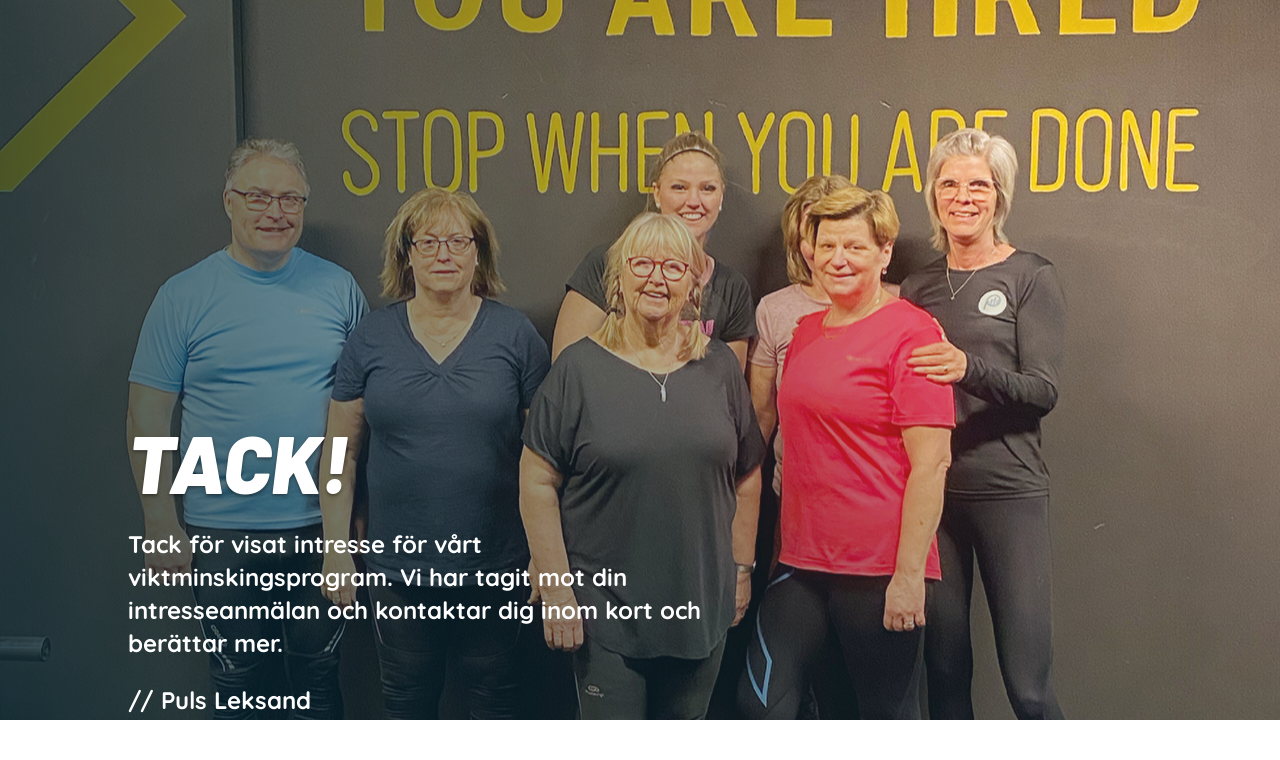

--- FILE ---
content_type: text/html; charset=UTF-8
request_url: https://dittgym.online/puls-leksand-viktresan-x-tack/
body_size: 328502
content:
<!DOCTYPE html>
<html lang="en-US" prefix="og: http://ogp.me/ns# fb: http://ogp.me/ns/fb#">
<head>
	<meta charset="UTF-8" />
<meta http-equiv="X-UA-Compatible" content="IE=edge">
	<link rel="pingback" href="https://dittgym.online/xmlrpc.php" />

	<script type="text/javascript">
		document.documentElement.className = 'js';
	</script>

	<title>Puls Leksand Viktresan x tack | Dittgym</title>
<link rel="preconnect" href="https://fonts.gstatic.com" crossorigin /><style id="et-divi-open-sans-inline-css">/* Original: https://fonts.googleapis.com/css?family=Open+Sans:300italic,400italic,600italic,700italic,800italic,400,300,600,700,800&#038;subset=latin,latin-ext&#038;display=swap *//* User Agent: Mozilla/5.0 (Unknown; Linux x86_64) AppleWebKit/538.1 (KHTML, like Gecko) Safari/538.1 Daum/4.1 */@font-face {font-family: 'Open Sans';font-style: italic;font-weight: 300;font-stretch: normal;font-display: swap;src: url(https://fonts.gstatic.com/s/opensans/v44/memQYaGs126MiZpBA-UFUIcVXSCEkx2cmqvXlWq8tWZ0Pw86hd0Rk5hkWV4exQ.ttf) format('truetype');}@font-face {font-family: 'Open Sans';font-style: italic;font-weight: 400;font-stretch: normal;font-display: swap;src: url(https://fonts.gstatic.com/s/opensans/v44/memQYaGs126MiZpBA-UFUIcVXSCEkx2cmqvXlWq8tWZ0Pw86hd0Rk8ZkWV4exQ.ttf) format('truetype');}@font-face {font-family: 'Open Sans';font-style: italic;font-weight: 600;font-stretch: normal;font-display: swap;src: url(https://fonts.gstatic.com/s/opensans/v44/memQYaGs126MiZpBA-UFUIcVXSCEkx2cmqvXlWq8tWZ0Pw86hd0RkxhjWV4exQ.ttf) format('truetype');}@font-face {font-family: 'Open Sans';font-style: italic;font-weight: 700;font-stretch: normal;font-display: swap;src: url(https://fonts.gstatic.com/s/opensans/v44/memQYaGs126MiZpBA-UFUIcVXSCEkx2cmqvXlWq8tWZ0Pw86hd0RkyFjWV4exQ.ttf) format('truetype');}@font-face {font-family: 'Open Sans';font-style: italic;font-weight: 800;font-stretch: normal;font-display: swap;src: url(https://fonts.gstatic.com/s/opensans/v44/memQYaGs126MiZpBA-UFUIcVXSCEkx2cmqvXlWq8tWZ0Pw86hd0Rk0ZjWV4exQ.ttf) format('truetype');}@font-face {font-family: 'Open Sans';font-style: normal;font-weight: 300;font-stretch: normal;font-display: swap;src: url(https://fonts.gstatic.com/s/opensans/v44/memSYaGs126MiZpBA-UvWbX2vVnXBbObj2OVZyOOSr4dVJWUgsiH0B4uaVc.ttf) format('truetype');}@font-face {font-family: 'Open Sans';font-style: normal;font-weight: 400;font-stretch: normal;font-display: swap;src: url(https://fonts.gstatic.com/s/opensans/v44/memSYaGs126MiZpBA-UvWbX2vVnXBbObj2OVZyOOSr4dVJWUgsjZ0B4uaVc.ttf) format('truetype');}@font-face {font-family: 'Open Sans';font-style: normal;font-weight: 600;font-stretch: normal;font-display: swap;src: url(https://fonts.gstatic.com/s/opensans/v44/memSYaGs126MiZpBA-UvWbX2vVnXBbObj2OVZyOOSr4dVJWUgsgH1x4uaVc.ttf) format('truetype');}@font-face {font-family: 'Open Sans';font-style: normal;font-weight: 700;font-stretch: normal;font-display: swap;src: url(https://fonts.gstatic.com/s/opensans/v44/memSYaGs126MiZpBA-UvWbX2vVnXBbObj2OVZyOOSr4dVJWUgsg-1x4uaVc.ttf) format('truetype');}@font-face {font-family: 'Open Sans';font-style: normal;font-weight: 800;font-stretch: normal;font-display: swap;src: url(https://fonts.gstatic.com/s/opensans/v44/memSYaGs126MiZpBA-UvWbX2vVnXBbObj2OVZyOOSr4dVJWUgshZ1x4uaVc.ttf) format('truetype');}/* User Agent: Mozilla/5.0 (Windows NT 6.1; WOW64; rv:27.0) Gecko/20100101 Firefox/27.0 */@font-face {font-family: 'Open Sans';font-style: italic;font-weight: 300;font-stretch: normal;font-display: swap;src: url(https://fonts.gstatic.com/l/font?kit=memQYaGs126MiZpBA-UFUIcVXSCEkx2cmqvXlWq8tWZ0Pw86hd0Rk5hkWV4exg&skey=743457fe2cc29280&v=v44) format('woff');}@font-face {font-family: 'Open Sans';font-style: italic;font-weight: 400;font-stretch: normal;font-display: swap;src: url(https://fonts.gstatic.com/l/font?kit=memQYaGs126MiZpBA-UFUIcVXSCEkx2cmqvXlWq8tWZ0Pw86hd0Rk8ZkWV4exg&skey=743457fe2cc29280&v=v44) format('woff');}@font-face {font-family: 'Open Sans';font-style: italic;font-weight: 600;font-stretch: normal;font-display: swap;src: url(https://fonts.gstatic.com/l/font?kit=memQYaGs126MiZpBA-UFUIcVXSCEkx2cmqvXlWq8tWZ0Pw86hd0RkxhjWV4exg&skey=743457fe2cc29280&v=v44) format('woff');}@font-face {font-family: 'Open Sans';font-style: italic;font-weight: 700;font-stretch: normal;font-display: swap;src: url(https://fonts.gstatic.com/l/font?kit=memQYaGs126MiZpBA-UFUIcVXSCEkx2cmqvXlWq8tWZ0Pw86hd0RkyFjWV4exg&skey=743457fe2cc29280&v=v44) format('woff');}@font-face {font-family: 'Open Sans';font-style: italic;font-weight: 800;font-stretch: normal;font-display: swap;src: url(https://fonts.gstatic.com/l/font?kit=memQYaGs126MiZpBA-UFUIcVXSCEkx2cmqvXlWq8tWZ0Pw86hd0Rk0ZjWV4exg&skey=743457fe2cc29280&v=v44) format('woff');}@font-face {font-family: 'Open Sans';font-style: normal;font-weight: 300;font-stretch: normal;font-display: swap;src: url(https://fonts.gstatic.com/l/font?kit=memSYaGs126MiZpBA-UvWbX2vVnXBbObj2OVZyOOSr4dVJWUgsiH0B4uaVQ&skey=62c1cbfccc78b4b2&v=v44) format('woff');}@font-face {font-family: 'Open Sans';font-style: normal;font-weight: 400;font-stretch: normal;font-display: swap;src: url(https://fonts.gstatic.com/l/font?kit=memSYaGs126MiZpBA-UvWbX2vVnXBbObj2OVZyOOSr4dVJWUgsjZ0B4uaVQ&skey=62c1cbfccc78b4b2&v=v44) format('woff');}@font-face {font-family: 'Open Sans';font-style: normal;font-weight: 600;font-stretch: normal;font-display: swap;src: url(https://fonts.gstatic.com/l/font?kit=memSYaGs126MiZpBA-UvWbX2vVnXBbObj2OVZyOOSr4dVJWUgsgH1x4uaVQ&skey=62c1cbfccc78b4b2&v=v44) format('woff');}@font-face {font-family: 'Open Sans';font-style: normal;font-weight: 700;font-stretch: normal;font-display: swap;src: url(https://fonts.gstatic.com/l/font?kit=memSYaGs126MiZpBA-UvWbX2vVnXBbObj2OVZyOOSr4dVJWUgsg-1x4uaVQ&skey=62c1cbfccc78b4b2&v=v44) format('woff');}@font-face {font-family: 'Open Sans';font-style: normal;font-weight: 800;font-stretch: normal;font-display: swap;src: url(https://fonts.gstatic.com/l/font?kit=memSYaGs126MiZpBA-UvWbX2vVnXBbObj2OVZyOOSr4dVJWUgshZ1x4uaVQ&skey=62c1cbfccc78b4b2&v=v44) format('woff');}/* User Agent: Mozilla/5.0 (Windows NT 6.3; rv:39.0) Gecko/20100101 Firefox/39.0 */@font-face {font-family: 'Open Sans';font-style: italic;font-weight: 300;font-stretch: normal;font-display: swap;src: url(https://fonts.gstatic.com/s/opensans/v44/memQYaGs126MiZpBA-UFUIcVXSCEkx2cmqvXlWq8tWZ0Pw86hd0Rk5hkWV4ewA.woff2) format('woff2');}@font-face {font-family: 'Open Sans';font-style: italic;font-weight: 400;font-stretch: normal;font-display: swap;src: url(https://fonts.gstatic.com/s/opensans/v44/memQYaGs126MiZpBA-UFUIcVXSCEkx2cmqvXlWq8tWZ0Pw86hd0Rk8ZkWV4ewA.woff2) format('woff2');}@font-face {font-family: 'Open Sans';font-style: italic;font-weight: 600;font-stretch: normal;font-display: swap;src: url(https://fonts.gstatic.com/s/opensans/v44/memQYaGs126MiZpBA-UFUIcVXSCEkx2cmqvXlWq8tWZ0Pw86hd0RkxhjWV4ewA.woff2) format('woff2');}@font-face {font-family: 'Open Sans';font-style: italic;font-weight: 700;font-stretch: normal;font-display: swap;src: url(https://fonts.gstatic.com/s/opensans/v44/memQYaGs126MiZpBA-UFUIcVXSCEkx2cmqvXlWq8tWZ0Pw86hd0RkyFjWV4ewA.woff2) format('woff2');}@font-face {font-family: 'Open Sans';font-style: italic;font-weight: 800;font-stretch: normal;font-display: swap;src: url(https://fonts.gstatic.com/s/opensans/v44/memQYaGs126MiZpBA-UFUIcVXSCEkx2cmqvXlWq8tWZ0Pw86hd0Rk0ZjWV4ewA.woff2) format('woff2');}@font-face {font-family: 'Open Sans';font-style: normal;font-weight: 300;font-stretch: normal;font-display: swap;src: url(https://fonts.gstatic.com/s/opensans/v44/memSYaGs126MiZpBA-UvWbX2vVnXBbObj2OVZyOOSr4dVJWUgsiH0B4uaVI.woff2) format('woff2');}@font-face {font-family: 'Open Sans';font-style: normal;font-weight: 400;font-stretch: normal;font-display: swap;src: url(https://fonts.gstatic.com/s/opensans/v44/memSYaGs126MiZpBA-UvWbX2vVnXBbObj2OVZyOOSr4dVJWUgsjZ0B4uaVI.woff2) format('woff2');}@font-face {font-family: 'Open Sans';font-style: normal;font-weight: 600;font-stretch: normal;font-display: swap;src: url(https://fonts.gstatic.com/s/opensans/v44/memSYaGs126MiZpBA-UvWbX2vVnXBbObj2OVZyOOSr4dVJWUgsgH1x4uaVI.woff2) format('woff2');}@font-face {font-family: 'Open Sans';font-style: normal;font-weight: 700;font-stretch: normal;font-display: swap;src: url(https://fonts.gstatic.com/s/opensans/v44/memSYaGs126MiZpBA-UvWbX2vVnXBbObj2OVZyOOSr4dVJWUgsg-1x4uaVI.woff2) format('woff2');}@font-face {font-family: 'Open Sans';font-style: normal;font-weight: 800;font-stretch: normal;font-display: swap;src: url(https://fonts.gstatic.com/s/opensans/v44/memSYaGs126MiZpBA-UvWbX2vVnXBbObj2OVZyOOSr4dVJWUgshZ1x4uaVI.woff2) format('woff2');}</style><meta name='robots' content='max-image-preview:large' />

<!-- Google Tag Manager for WordPress by gtm4wp.com -->
<script data-cfasync="false" data-pagespeed-no-defer>//<![CDATA[
	var gtm4wp_datalayer_name = "dataLayer";
	var dataLayer = dataLayer || [];
//]]>
</script>
<!-- End Google Tag Manager for WordPress by gtm4wp.com --><script type="text/javascript">
			let jqueryParams=[],jQuery=function(r){return jqueryParams=[...jqueryParams,r],jQuery},$=function(r){return jqueryParams=[...jqueryParams,r],$};window.jQuery=jQuery,window.$=jQuery;let customHeadScripts=!1;jQuery.fn=jQuery.prototype={},$.fn=jQuery.prototype={},jQuery.noConflict=function(r){if(window.jQuery)return jQuery=window.jQuery,$=window.jQuery,customHeadScripts=!0,jQuery.noConflict},jQuery.ready=function(r){jqueryParams=[...jqueryParams,r]},$.ready=function(r){jqueryParams=[...jqueryParams,r]},jQuery.load=function(r){jqueryParams=[...jqueryParams,r]},$.load=function(r){jqueryParams=[...jqueryParams,r]},jQuery.fn.ready=function(r){jqueryParams=[...jqueryParams,r]},$.fn.ready=function(r){jqueryParams=[...jqueryParams,r]};</script><link rel="alternate" type="application/rss+xml" title="Dittgym &raquo; Feed" href="https://dittgym.online/feed/" />
<link rel="alternate" type="application/rss+xml" title="Dittgym &raquo; Comments Feed" href="https://dittgym.online/comments/feed/" />
<meta content="Divi Child v.1.0.0" name="generator"/><link rel='stylesheet' id='formidable-css' href='https://dittgym.online/wp-content/plugins/formidable/css/formidableforms.css?ver=21856' type='text/css' media='all' />
<link rel='stylesheet' id='activecampaign-form-block-css' href='https://dittgym.online/wp-content/plugins/activecampaign-subscription-forms/activecampaign-form-block/build/style-index.css?ver=1643705748' type='text/css' media='all' />
<style id='classic-theme-styles-inline-css' type='text/css'>
/*! This file is auto-generated */
.wp-block-button__link{color:#fff;background-color:#32373c;border-radius:9999px;box-shadow:none;text-decoration:none;padding:calc(.667em + 2px) calc(1.333em + 2px);font-size:1.125em}.wp-block-file__button{background:#32373c;color:#fff;text-decoration:none}
</style>
<style id='global-styles-inline-css' type='text/css'>
body{--wp--preset--color--black: #000000;--wp--preset--color--cyan-bluish-gray: #abb8c3;--wp--preset--color--white: #ffffff;--wp--preset--color--pale-pink: #f78da7;--wp--preset--color--vivid-red: #cf2e2e;--wp--preset--color--luminous-vivid-orange: #ff6900;--wp--preset--color--luminous-vivid-amber: #fcb900;--wp--preset--color--light-green-cyan: #7bdcb5;--wp--preset--color--vivid-green-cyan: #00d084;--wp--preset--color--pale-cyan-blue: #8ed1fc;--wp--preset--color--vivid-cyan-blue: #0693e3;--wp--preset--color--vivid-purple: #9b51e0;--wp--preset--gradient--vivid-cyan-blue-to-vivid-purple: linear-gradient(135deg,rgba(6,147,227,1) 0%,rgb(155,81,224) 100%);--wp--preset--gradient--light-green-cyan-to-vivid-green-cyan: linear-gradient(135deg,rgb(122,220,180) 0%,rgb(0,208,130) 100%);--wp--preset--gradient--luminous-vivid-amber-to-luminous-vivid-orange: linear-gradient(135deg,rgba(252,185,0,1) 0%,rgba(255,105,0,1) 100%);--wp--preset--gradient--luminous-vivid-orange-to-vivid-red: linear-gradient(135deg,rgba(255,105,0,1) 0%,rgb(207,46,46) 100%);--wp--preset--gradient--very-light-gray-to-cyan-bluish-gray: linear-gradient(135deg,rgb(238,238,238) 0%,rgb(169,184,195) 100%);--wp--preset--gradient--cool-to-warm-spectrum: linear-gradient(135deg,rgb(74,234,220) 0%,rgb(151,120,209) 20%,rgb(207,42,186) 40%,rgb(238,44,130) 60%,rgb(251,105,98) 80%,rgb(254,248,76) 100%);--wp--preset--gradient--blush-light-purple: linear-gradient(135deg,rgb(255,206,236) 0%,rgb(152,150,240) 100%);--wp--preset--gradient--blush-bordeaux: linear-gradient(135deg,rgb(254,205,165) 0%,rgb(254,45,45) 50%,rgb(107,0,62) 100%);--wp--preset--gradient--luminous-dusk: linear-gradient(135deg,rgb(255,203,112) 0%,rgb(199,81,192) 50%,rgb(65,88,208) 100%);--wp--preset--gradient--pale-ocean: linear-gradient(135deg,rgb(255,245,203) 0%,rgb(182,227,212) 50%,rgb(51,167,181) 100%);--wp--preset--gradient--electric-grass: linear-gradient(135deg,rgb(202,248,128) 0%,rgb(113,206,126) 100%);--wp--preset--gradient--midnight: linear-gradient(135deg,rgb(2,3,129) 0%,rgb(40,116,252) 100%);--wp--preset--font-size--small: 13px;--wp--preset--font-size--medium: 20px;--wp--preset--font-size--large: 36px;--wp--preset--font-size--x-large: 42px;--wp--preset--spacing--20: 0.44rem;--wp--preset--spacing--30: 0.67rem;--wp--preset--spacing--40: 1rem;--wp--preset--spacing--50: 1.5rem;--wp--preset--spacing--60: 2.25rem;--wp--preset--spacing--70: 3.38rem;--wp--preset--spacing--80: 5.06rem;--wp--preset--shadow--natural: 6px 6px 9px rgba(0, 0, 0, 0.2);--wp--preset--shadow--deep: 12px 12px 50px rgba(0, 0, 0, 0.4);--wp--preset--shadow--sharp: 6px 6px 0px rgba(0, 0, 0, 0.2);--wp--preset--shadow--outlined: 6px 6px 0px -3px rgba(255, 255, 255, 1), 6px 6px rgba(0, 0, 0, 1);--wp--preset--shadow--crisp: 6px 6px 0px rgba(0, 0, 0, 1);}:where(.is-layout-flex){gap: 0.5em;}:where(.is-layout-grid){gap: 0.5em;}body .is-layout-flow > .alignleft{float: left;margin-inline-start: 0;margin-inline-end: 2em;}body .is-layout-flow > .alignright{float: right;margin-inline-start: 2em;margin-inline-end: 0;}body .is-layout-flow > .aligncenter{margin-left: auto !important;margin-right: auto !important;}body .is-layout-constrained > .alignleft{float: left;margin-inline-start: 0;margin-inline-end: 2em;}body .is-layout-constrained > .alignright{float: right;margin-inline-start: 2em;margin-inline-end: 0;}body .is-layout-constrained > .aligncenter{margin-left: auto !important;margin-right: auto !important;}body .is-layout-constrained > :where(:not(.alignleft):not(.alignright):not(.alignfull)){max-width: var(--wp--style--global--content-size);margin-left: auto !important;margin-right: auto !important;}body .is-layout-constrained > .alignwide{max-width: var(--wp--style--global--wide-size);}body .is-layout-flex{display: flex;}body .is-layout-flex{flex-wrap: wrap;align-items: center;}body .is-layout-flex > *{margin: 0;}body .is-layout-grid{display: grid;}body .is-layout-grid > *{margin: 0;}:where(.wp-block-columns.is-layout-flex){gap: 2em;}:where(.wp-block-columns.is-layout-grid){gap: 2em;}:where(.wp-block-post-template.is-layout-flex){gap: 1.25em;}:where(.wp-block-post-template.is-layout-grid){gap: 1.25em;}.has-black-color{color: var(--wp--preset--color--black) !important;}.has-cyan-bluish-gray-color{color: var(--wp--preset--color--cyan-bluish-gray) !important;}.has-white-color{color: var(--wp--preset--color--white) !important;}.has-pale-pink-color{color: var(--wp--preset--color--pale-pink) !important;}.has-vivid-red-color{color: var(--wp--preset--color--vivid-red) !important;}.has-luminous-vivid-orange-color{color: var(--wp--preset--color--luminous-vivid-orange) !important;}.has-luminous-vivid-amber-color{color: var(--wp--preset--color--luminous-vivid-amber) !important;}.has-light-green-cyan-color{color: var(--wp--preset--color--light-green-cyan) !important;}.has-vivid-green-cyan-color{color: var(--wp--preset--color--vivid-green-cyan) !important;}.has-pale-cyan-blue-color{color: var(--wp--preset--color--pale-cyan-blue) !important;}.has-vivid-cyan-blue-color{color: var(--wp--preset--color--vivid-cyan-blue) !important;}.has-vivid-purple-color{color: var(--wp--preset--color--vivid-purple) !important;}.has-black-background-color{background-color: var(--wp--preset--color--black) !important;}.has-cyan-bluish-gray-background-color{background-color: var(--wp--preset--color--cyan-bluish-gray) !important;}.has-white-background-color{background-color: var(--wp--preset--color--white) !important;}.has-pale-pink-background-color{background-color: var(--wp--preset--color--pale-pink) !important;}.has-vivid-red-background-color{background-color: var(--wp--preset--color--vivid-red) !important;}.has-luminous-vivid-orange-background-color{background-color: var(--wp--preset--color--luminous-vivid-orange) !important;}.has-luminous-vivid-amber-background-color{background-color: var(--wp--preset--color--luminous-vivid-amber) !important;}.has-light-green-cyan-background-color{background-color: var(--wp--preset--color--light-green-cyan) !important;}.has-vivid-green-cyan-background-color{background-color: var(--wp--preset--color--vivid-green-cyan) !important;}.has-pale-cyan-blue-background-color{background-color: var(--wp--preset--color--pale-cyan-blue) !important;}.has-vivid-cyan-blue-background-color{background-color: var(--wp--preset--color--vivid-cyan-blue) !important;}.has-vivid-purple-background-color{background-color: var(--wp--preset--color--vivid-purple) !important;}.has-black-border-color{border-color: var(--wp--preset--color--black) !important;}.has-cyan-bluish-gray-border-color{border-color: var(--wp--preset--color--cyan-bluish-gray) !important;}.has-white-border-color{border-color: var(--wp--preset--color--white) !important;}.has-pale-pink-border-color{border-color: var(--wp--preset--color--pale-pink) !important;}.has-vivid-red-border-color{border-color: var(--wp--preset--color--vivid-red) !important;}.has-luminous-vivid-orange-border-color{border-color: var(--wp--preset--color--luminous-vivid-orange) !important;}.has-luminous-vivid-amber-border-color{border-color: var(--wp--preset--color--luminous-vivid-amber) !important;}.has-light-green-cyan-border-color{border-color: var(--wp--preset--color--light-green-cyan) !important;}.has-vivid-green-cyan-border-color{border-color: var(--wp--preset--color--vivid-green-cyan) !important;}.has-pale-cyan-blue-border-color{border-color: var(--wp--preset--color--pale-cyan-blue) !important;}.has-vivid-cyan-blue-border-color{border-color: var(--wp--preset--color--vivid-cyan-blue) !important;}.has-vivid-purple-border-color{border-color: var(--wp--preset--color--vivid-purple) !important;}.has-vivid-cyan-blue-to-vivid-purple-gradient-background{background: var(--wp--preset--gradient--vivid-cyan-blue-to-vivid-purple) !important;}.has-light-green-cyan-to-vivid-green-cyan-gradient-background{background: var(--wp--preset--gradient--light-green-cyan-to-vivid-green-cyan) !important;}.has-luminous-vivid-amber-to-luminous-vivid-orange-gradient-background{background: var(--wp--preset--gradient--luminous-vivid-amber-to-luminous-vivid-orange) !important;}.has-luminous-vivid-orange-to-vivid-red-gradient-background{background: var(--wp--preset--gradient--luminous-vivid-orange-to-vivid-red) !important;}.has-very-light-gray-to-cyan-bluish-gray-gradient-background{background: var(--wp--preset--gradient--very-light-gray-to-cyan-bluish-gray) !important;}.has-cool-to-warm-spectrum-gradient-background{background: var(--wp--preset--gradient--cool-to-warm-spectrum) !important;}.has-blush-light-purple-gradient-background{background: var(--wp--preset--gradient--blush-light-purple) !important;}.has-blush-bordeaux-gradient-background{background: var(--wp--preset--gradient--blush-bordeaux) !important;}.has-luminous-dusk-gradient-background{background: var(--wp--preset--gradient--luminous-dusk) !important;}.has-pale-ocean-gradient-background{background: var(--wp--preset--gradient--pale-ocean) !important;}.has-electric-grass-gradient-background{background: var(--wp--preset--gradient--electric-grass) !important;}.has-midnight-gradient-background{background: var(--wp--preset--gradient--midnight) !important;}.has-small-font-size{font-size: var(--wp--preset--font-size--small) !important;}.has-medium-font-size{font-size: var(--wp--preset--font-size--medium) !important;}.has-large-font-size{font-size: var(--wp--preset--font-size--large) !important;}.has-x-large-font-size{font-size: var(--wp--preset--font-size--x-large) !important;}
.wp-block-navigation a:where(:not(.wp-element-button)){color: inherit;}
:where(.wp-block-post-template.is-layout-flex){gap: 1.25em;}:where(.wp-block-post-template.is-layout-grid){gap: 1.25em;}
:where(.wp-block-columns.is-layout-flex){gap: 2em;}:where(.wp-block-columns.is-layout-grid){gap: 2em;}
.wp-block-pullquote{font-size: 1.5em;line-height: 1.6;}
</style>
<link rel='stylesheet' id='mycbmCSS-css' href='https://dittgym.online/wp-content/plugins/maklarlabbet-ycbm-booking/css/style.css?t=1770113175&#038;ver=6.4.7' type='text/css' media='all' />
<link rel='stylesheet' id='mycbmFCSS-css' href='https://dittgym.online/wp-content/plugins/maklarlabbet-ycbm-booking/css/fontawesome/css/all.css?ver=6.4.7' type='text/css' media='all' />
<style id='divi-style-parent-inline-inline-css' type='text/css'>
/*!
Theme Name: Divi
Theme URI: http://www.elegantthemes.com/gallery/divi/
Version: 4.14.7
Description: Smart. Flexible. Beautiful. Divi is the most powerful theme in our collection.
Author: Elegant Themes
Author URI: http://www.elegantthemes.com
License: GNU General Public License v2
License URI: http://www.gnu.org/licenses/gpl-2.0.html
*/

a,abbr,acronym,address,applet,b,big,blockquote,body,center,cite,code,dd,del,dfn,div,dl,dt,em,fieldset,font,form,h1,h2,h3,h4,h5,h6,html,i,iframe,img,ins,kbd,label,legend,li,object,ol,p,pre,q,s,samp,small,span,strike,strong,sub,sup,tt,u,ul,var{margin:0;padding:0;border:0;outline:0;font-size:100%;-ms-text-size-adjust:100%;-webkit-text-size-adjust:100%;vertical-align:baseline;background:transparent}body{line-height:1}ol,ul{list-style:none}blockquote,q{quotes:none}blockquote:after,blockquote:before,q:after,q:before{content:"";content:none}blockquote{margin:20px 0 30px;border-left:5px solid;padding-left:20px}:focus{outline:0}del{text-decoration:line-through}pre{overflow:auto;padding:10px}figure{margin:0}table{border-collapse:collapse;border-spacing:0}article,aside,footer,header,hgroup,nav,section{display:block}body{font-family:Open Sans,Arial,sans-serif;font-size:14px;color:#666;background-color:#fff;line-height:1.7em;font-weight:500;-webkit-font-smoothing:antialiased;-moz-osx-font-smoothing:grayscale}body.page-template-page-template-blank-php #page-container{padding-top:0!important}body.et_cover_background{background-size:cover!important;background-position:top!important;background-repeat:no-repeat!important;background-attachment:fixed}a{color:#2ea3f2}a,a:hover{text-decoration:none}p{padding-bottom:1em}p:not(.has-background):last-of-type{padding-bottom:0}p.et_normal_padding{padding-bottom:1em}strong{font-weight:700}cite,em,i{font-style:italic}code,pre{font-family:Courier New,monospace;margin-bottom:10px}ins{text-decoration:none}sub,sup{height:0;line-height:1;position:relative;vertical-align:baseline}sup{bottom:.8em}sub{top:.3em}dl{margin:0 0 1.5em}dl dt{font-weight:700}dd{margin-left:1.5em}blockquote p{padding-bottom:0}embed,iframe,object,video{max-width:100%}h1,h2,h3,h4,h5,h6{color:#333;padding-bottom:10px;line-height:1em;font-weight:500}h1 a,h2 a,h3 a,h4 a,h5 a,h6 a{color:inherit}h1{font-size:30px}h2{font-size:26px}h3{font-size:22px}h4{font-size:18px}h5{font-size:16px}h6{font-size:14px}input{-webkit-appearance:none}input[type=checkbox]{-webkit-appearance:checkbox}input[type=radio]{-webkit-appearance:radio}input.text,input.title,input[type=email],input[type=password],input[type=tel],input[type=text],select,textarea{background-color:#fff;border:1px solid #bbb;padding:2px;color:#4e4e4e}input.text:focus,input.title:focus,input[type=text]:focus,select:focus,textarea:focus{border-color:#2d3940;color:#3e3e3e}input.text,input.title,input[type=text],select,textarea{margin:0}textarea{padding:4px}button,input,select,textarea{font-family:inherit}img{max-width:100%;height:auto}.clear{clear:both}br.clear{margin:0;padding:0}.pagination{clear:both}#et_search_icon:hover,.et-social-icon a:hover,.et_password_protected_form .et_submit_button,.form-submit .et_pb_buttontton.alt.disabled,.nav-single a,.posted_in a{color:#2ea3f2}.et-search-form,blockquote{border-color:#2ea3f2}#main-content{background-color:#fff}.container{width:80%;max-width:1080px;margin:auto;position:relative}body:not(.et-tb) #main-content .container,body:not(.et-tb-has-header) #main-content .container{padding-top:58px}.et_full_width_page #main-content .container:before{display:none}.main_title{margin-bottom:20px}.et_password_protected_form .et_submit_button:hover,.form-submit .et_pb_button:hover{background:rgba(0,0,0,.05)}.et_button_icon_visible .et_pb_button{padding-right:2em;padding-left:.7em}.et_button_icon_visible .et_pb_button:after{opacity:1;margin-left:0}.et_button_left .et_pb_button:hover:after{left:.15em}.et_button_left .et_pb_button:after{margin-left:0;left:1em}.et_button_icon_visible.et_button_left .et_pb_button,.et_button_left .et_pb_button:hover,.et_button_left .et_pb_module .et_pb_button:hover{padding-left:2em;padding-right:.7em}.et_button_icon_visible.et_button_left .et_pb_button:after,.et_button_left .et_pb_button:hover:after{left:.15em}.et_password_protected_form .et_submit_button:hover,.form-submit .et_pb_button:hover{padding:.3em 1em}.et_button_no_icon .et_pb_button:after{display:none}.et_button_no_icon.et_button_icon_visible.et_button_left .et_pb_button,.et_button_no_icon.et_button_left .et_pb_button:hover,.et_button_no_icon .et_pb_button,.et_button_no_icon .et_pb_button:hover{padding:.3em 1em!important}.et_button_custom_icon .et_pb_button:after{line-height:1.7em}.et_button_custom_icon.et_button_icon_visible .et_pb_button:after,.et_button_custom_icon .et_pb_button:hover:after{margin-left:.3em}#left-area .post_format-post-format-gallery .wp-block-gallery:first-of-type{padding:0;margin-bottom:-16px}.entry-content table:not(.variations){border:1px solid #eee;margin:0 0 15px;text-align:left;width:100%}.entry-content thead th,.entry-content tr th{color:#555;font-weight:700;padding:9px 24px}.entry-content tr td{border-top:1px solid #eee;padding:6px 24px}#left-area ul,.entry-content ul,.et-l--body ul,.et-l--footer ul,.et-l--header ul{list-style-type:disc;padding:0 0 23px 1em;line-height:26px}#left-area ol,.entry-content ol,.et-l--body ol,.et-l--footer ol,.et-l--header ol{list-style-type:decimal;list-style-position:inside;padding:0 0 23px;line-height:26px}#left-area ul li ul,.entry-content ul li ol{padding:2px 0 2px 20px}#left-area ol li ul,.entry-content ol li ol,.et-l--body ol li ol,.et-l--footer ol li ol,.et-l--header ol li ol{padding:2px 0 2px 35px}#left-area ul.wp-block-gallery{display:-webkit-box;display:-ms-flexbox;display:flex;-ms-flex-wrap:wrap;flex-wrap:wrap;list-style-type:none;padding:0}#left-area ul.products{padding:0!important;line-height:1.7!important;list-style:none!important}.gallery-item a{display:block}.gallery-caption,.gallery-item a{width:90%}#wpadminbar{z-index:100001}#left-area .post-meta{font-size:14px;padding-bottom:15px}#left-area .post-meta a{text-decoration:none;color:#666}#left-area .et_featured_image{padding-bottom:7px}.single .post{padding-bottom:25px}body.single .et_audio_content{margin-bottom:-6px}.nav-single a{text-decoration:none;color:#2ea3f2;font-size:14px;font-weight:400}.nav-previous{float:left}.nav-next{float:right}.et_password_protected_form p input{background-color:#eee;border:none!important;width:100%!important;border-radius:0!important;font-size:14px;color:#999!important;padding:16px!important;-webkit-box-sizing:border-box;box-sizing:border-box}.et_password_protected_form label{display:none}.et_password_protected_form .et_submit_button{font-family:inherit;display:block;float:right;margin:8px auto 0;cursor:pointer}.post-password-required p.nocomments.container{max-width:100%}.post-password-required p.nocomments.container:before{display:none}.aligncenter,div.post .new-post .aligncenter{display:block;margin-left:auto;margin-right:auto}.wp-caption{border:1px solid #ddd;text-align:center;background-color:#f3f3f3;margin-bottom:10px;max-width:96%;padding:8px}.wp-caption.alignleft{margin:0 30px 20px 0}.wp-caption.alignright{margin:0 0 20px 30px}.wp-caption img{margin:0;padding:0;border:0}.wp-caption p.wp-caption-text{font-size:12px;padding:0 4px 5px;margin:0}.alignright{float:right}.alignleft{float:left}img.alignleft{display:inline;float:left;margin-right:15px}img.alignright{display:inline;float:right;margin-left:15px}.page.et_pb_pagebuilder_layout #main-content{background-color:transparent}body #main-content .et_builder_inner_content>h1,body #main-content .et_builder_inner_content>h2,body #main-content .et_builder_inner_content>h3,body #main-content .et_builder_inner_content>h4,body #main-content .et_builder_inner_content>h5,body #main-content .et_builder_inner_content>h6{line-height:1.4em}body #main-content .et_builder_inner_content>p{line-height:1.7em}.wp-block-pullquote{margin:20px 0 30px}.wp-block-pullquote.has-background blockquote{border-left:none}.wp-block-group.has-background{padding:1.5em 1.5em .5em}@media (min-width:981px){#left-area{width:79.125%;padding-bottom:23px}#main-content .container:before{content:"";position:absolute;top:0;height:100%;width:1px;background-color:#e2e2e2}.et_full_width_page #left-area,.et_no_sidebar #left-area{float:none;width:100%!important}.et_full_width_page #left-area{padding-bottom:0}.et_no_sidebar #main-content .container:before{display:none}}@media (max-width:980px){#page-container{padding-top:80px}.et-tb #page-container,.et-tb-has-header #page-container{padding-top:0!important}#left-area,#sidebar{width:100%!important}#main-content .container:before{display:none!important}.et_full_width_page .et_gallery_item:nth-child(4n+1){clear:none}}@media print{#page-container{padding-top:0!important}}#wp-admin-bar-et-use-visual-builder a:before{font-family:ETmodules!important;content:"\e625";font-size:30px!important;width:28px;margin-top:-3px;color:#974df3!important}#wp-admin-bar-et-use-visual-builder:hover a:before{color:#fff!important}#wp-admin-bar-et-use-visual-builder:hover a,#wp-admin-bar-et-use-visual-builder a:hover{transition:background-color .5s ease;-webkit-transition:background-color .5s ease;-moz-transition:background-color .5s ease;background-color:#7e3bd0!important;color:#fff!important}* html .clearfix,:first-child+html .clearfix{zoom:1}.iphone .et_pb_section_video_bg video::-webkit-media-controls-start-playback-button{display:none!important;-webkit-appearance:none}.et_mobile_device .et_pb_section_parallax .et_pb_parallax_css{background-attachment:scroll}.et-social-facebook a.icon:before{content:"\e093"}.et-social-twitter a.icon:before{content:"\e094"}.et-social-google-plus a.icon:before{content:"\e096"}.et-social-instagram a.icon:before{content:"\e09a"}.et-social-rss a.icon:before{content:"\e09e"}.ai1ec-single-event:after{content:" ";display:table;clear:both}.evcal_event_details .evcal_evdata_cell .eventon_details_shading_bot.eventon_details_shading_bot{z-index:3}.wp-block-divi-layout{margin-bottom:1em}*{-webkit-box-sizing:border-box;box-sizing:border-box}#et-info-email:before,#et-info-phone:before,#et_search_icon:before,.comment-reply-link:after,.et-cart-info span:before,.et-pb-arrow-next:before,.et-pb-arrow-prev:before,.et-social-icon a:before,.et_audio_container .mejs-playpause-button button:before,.et_audio_container .mejs-volume-button button:before,.et_overlay:before,.et_password_protected_form .et_submit_button:after,.et_pb_button:after,.et_pb_contact_reset:after,.et_pb_contact_submit:after,.et_pb_font_icon:before,.et_pb_newsletter_button:after,.et_pb_pricing_table_button:after,.et_pb_promo_button:after,.et_pb_testimonial:before,.et_pb_toggle_title:before,.form-submit .et_pb_button:after,.mobile_menu_bar:before,a.et_pb_more_button:after{font-family:ETmodules!important;speak:none;font-style:normal;font-weight:400;-webkit-font-feature-settings:normal;font-feature-settings:normal;font-variant:normal;text-transform:none;line-height:1;-webkit-font-smoothing:antialiased;-moz-osx-font-smoothing:grayscale;text-shadow:0 0;direction:ltr}.et-pb-icon,.et_pb_custom_button_icon.et_pb_button:after,.et_pb_login .et_pb_custom_button_icon.et_pb_button:after,.et_pb_woo_custom_button_icon .button.et_pb_custom_button_icon.et_pb_button:after,.et_pb_woo_custom_button_icon .button.et_pb_custom_button_icon.et_pb_button:hover:after{content:attr(data-icon)}.et-pb-icon{font-family:ETmodules;speak:none;font-weight:400;-webkit-font-feature-settings:normal;font-feature-settings:normal;font-variant:normal;text-transform:none;line-height:1;-webkit-font-smoothing:antialiased;font-size:96px;font-style:normal;display:inline-block;-webkit-box-sizing:border-box;box-sizing:border-box;direction:ltr}#et-ajax-saving{display:none;-webkit-transition:background .3s,-webkit-box-shadow .3s;transition:background .3s,-webkit-box-shadow .3s;transition:background .3s,box-shadow .3s;transition:background .3s,box-shadow .3s,-webkit-box-shadow .3s;-webkit-box-shadow:rgba(0,139,219,.247059) 0 0 60px;box-shadow:0 0 60px rgba(0,139,219,.247059);position:fixed;top:50%;left:50%;width:50px;height:50px;background:#fff;border-radius:50px;margin:-25px 0 0 -25px;z-index:999999;text-align:center}#et-ajax-saving img{margin:9px}.et-safe-mode-indicator,.et-safe-mode-indicator:focus,.et-safe-mode-indicator:hover{-webkit-box-shadow:0 5px 10px rgba(41,196,169,.15);box-shadow:0 5px 10px rgba(41,196,169,.15);background:#29c4a9;color:#fff;font-size:14px;font-weight:600;padding:12px;line-height:16px;border-radius:3px;position:fixed;bottom:30px;right:30px;z-index:999999;text-decoration:none;font-family:Open Sans,sans-serif;-webkit-font-smoothing:antialiased;-moz-osx-font-smoothing:grayscale}.et_pb_button{font-size:20px;font-weight:500;padding:.3em 1em;line-height:1.7em!important;background-color:transparent;background-size:cover;background-position:50%;background-repeat:no-repeat;border:2px solid;border-radius:3px;-webkit-transition-duration:.2s;transition-duration:.2s;-webkit-transition-property:all!important;transition-property:all!important}.et_pb_button,.et_pb_button_inner{position:relative}.et_pb_button:hover,.et_pb_module .et_pb_button:hover{border:2px solid transparent;padding:.3em 2em .3em .7em}.et_pb_button:hover{background-color:hsla(0,0%,100%,.2)}.et_pb_bg_layout_light.et_pb_button:hover,.et_pb_bg_layout_light .et_pb_button:hover{background-color:rgba(0,0,0,.05)}.et_pb_button:after,.et_pb_button:before{font-size:32px;line-height:1em;content:"\35";opacity:0;position:absolute;margin-left:-1em;-webkit-transition:all .2s;transition:all .2s;text-transform:none;-webkit-font-feature-settings:"kern" off;font-feature-settings:"kern" off;font-variant:none;font-style:normal;font-weight:400;text-shadow:none}.et_pb_button.et_hover_enabled:hover:after,.et_pb_button.et_pb_hovered:hover:after{-webkit-transition:none!important;transition:none!important}.et_pb_button:before{display:none}.et_pb_button:hover:after{opacity:1;margin-left:0}.et_pb_column_1_3 h1,.et_pb_column_1_4 h1,.et_pb_column_1_5 h1,.et_pb_column_1_6 h1,.et_pb_column_2_5 h1{font-size:26px}.et_pb_column_1_3 h2,.et_pb_column_1_4 h2,.et_pb_column_1_5 h2,.et_pb_column_1_6 h2,.et_pb_column_2_5 h2{font-size:23px}.et_pb_column_1_3 h3,.et_pb_column_1_4 h3,.et_pb_column_1_5 h3,.et_pb_column_1_6 h3,.et_pb_column_2_5 h3{font-size:20px}.et_pb_column_1_3 h4,.et_pb_column_1_4 h4,.et_pb_column_1_5 h4,.et_pb_column_1_6 h4,.et_pb_column_2_5 h4{font-size:18px}.et_pb_column_1_3 h5,.et_pb_column_1_4 h5,.et_pb_column_1_5 h5,.et_pb_column_1_6 h5,.et_pb_column_2_5 h5{font-size:16px}.et_pb_column_1_3 h6,.et_pb_column_1_4 h6,.et_pb_column_1_5 h6,.et_pb_column_1_6 h6,.et_pb_column_2_5 h6{font-size:15px}.et_pb_bg_layout_dark,.et_pb_bg_layout_dark h1,.et_pb_bg_layout_dark h2,.et_pb_bg_layout_dark h3,.et_pb_bg_layout_dark h4,.et_pb_bg_layout_dark h5,.et_pb_bg_layout_dark h6{color:#fff!important}.et_pb_module.et_pb_text_align_left{text-align:left}.et_pb_module.et_pb_text_align_center{text-align:center}.et_pb_module.et_pb_text_align_right{text-align:right}.et_pb_module.et_pb_text_align_justified{text-align:justify}.clearfix:after{visibility:hidden;display:block;font-size:0;content:" ";clear:both;height:0}.et_pb_bg_layout_light .et_pb_more_button{color:#2ea3f2}.et_builder_inner_content{position:relative;z-index:1}header .et_builder_inner_content{z-index:2}.et_pb_css_mix_blend_mode_passthrough{mix-blend-mode:unset!important}.et_pb_image_container{margin:-20px -20px 29px}.et_pb_module_inner{position:relative}.et_hover_enabled_preview{z-index:2}.et_hover_enabled:hover{position:relative;z-index:2}.et_pb_all_tabs,.et_pb_module,.et_pb_posts_nav a,.et_pb_tab,.et_pb_with_background{background-size:cover;background-position:50%;background-repeat:no-repeat}.et_pb_with_border{position:relative;border:0 solid #333}.post-password-required .et_pb_row{padding:0;width:100%}.post-password-required .et_password_protected_form{min-height:0}body.et_pb_pagebuilder_layout.et_pb_show_title .post-password-required .et_password_protected_form h1,body:not(.et_pb_pagebuilder_layout) .post-password-required .et_password_protected_form h1{display:none}.et_pb_no_bg{padding:0!important}.et_overlay.et_pb_inline_icon:before,.et_pb_inline_icon:before{content:attr(data-icon)}.et_pb_more_button{color:inherit;text-shadow:none;text-decoration:none;display:inline-block;margin-top:20px}.et_parallax_bg_wrap{overflow:hidden;position:absolute;top:0;right:0;bottom:0;left:0}.et_parallax_bg{background-repeat:no-repeat;background-position:top;background-size:cover;position:absolute;bottom:0;left:0;width:100%;height:100%;display:block}.et_parallax_bg.et_parallax_bg__hover,.et_parallax_bg.et_parallax_bg_phone,.et_parallax_bg.et_parallax_bg_tablet,.et_pb_section_parallax_hover:hover .et_parallax_bg:not(.et_parallax_bg__hover){display:none}.et_pb_section_parallax_hover:hover .et_parallax_bg.et_parallax_bg__hover{display:block}.et_pb_module.et_pb_section_parallax,.et_pb_posts_nav a.et_pb_section_parallax,.et_pb_tab.et_pb_section_parallax{position:relative}.et_pb_section_parallax .et_pb_parallax_css,.et_pb_slides .et_parallax_bg.et_pb_parallax_css{background-attachment:fixed}body.et-bfb .et_pb_section_parallax .et_pb_parallax_css,body.et-bfb .et_pb_slides .et_parallax_bg.et_pb_parallax_css{background-attachment:scroll;bottom:auto}.et_pb_section_parallax.et_pb_column .et_pb_module,.et_pb_section_parallax.et_pb_row .et_pb_column,.et_pb_section_parallax.et_pb_row .et_pb_module{z-index:9;position:relative}.et_pb_more_button:hover:after{opacity:1;margin-left:0}.et_pb_preload .et_pb_section_video_bg,.et_pb_preload>div{visibility:hidden}.et_pb_preload,.et_pb_section.et_pb_section_video.et_pb_preload{position:relative;background:#464646!important}.et_pb_preload:before{content:"";position:absolute;top:50%;left:50%;background:url(https://dittgym.online/wp-content/themes/Divi/includes/builder/styles/images/preloader.gif) no-repeat;border-radius:32px;width:32px;height:32px;margin:-16px 0 0 -16px}.box-shadow-overlay{position:absolute;top:0;left:0;width:100%;height:100%;z-index:10;pointer-events:none}.et_pb_section>.box-shadow-overlay~.et_pb_row{z-index:11}.et_pb_row>.box-shadow-overlay{z-index:8}.has-box-shadow-overlay{position:relative}.et_clickable{cursor:pointer}.screen-reader-text{border:0;clip:rect(1px,1px,1px,1px);-webkit-clip-path:inset(50%);clip-path:inset(50%);height:1px;margin:-1px;overflow:hidden;padding:0;position:absolute!important;width:1px;word-wrap:normal!important}.et_multi_view_hidden,.et_multi_view_hidden_image{display:none!important}@keyframes multi-view-image-fade{0%{opacity:0}10%{opacity:.1}20%{opacity:.2}30%{opacity:.3}40%{opacity:.4}50%{opacity:.5}60%{opacity:.6}70%{opacity:.7}80%{opacity:.8}90%{opacity:.9}to{opacity:1}}.et_multi_view_image__loading{visibility:hidden}.et_multi_view_image__loaded{-webkit-animation:multi-view-image-fade .5s;animation:multi-view-image-fade .5s}#et-pb-motion-effects-offset-tracker{visibility:hidden!important;opacity:0;position:absolute;top:0;left:0}.et-pb-before-scroll-animation{opacity:0}header.et-l.et-l--header:after{clear:both;display:block;content:""}.et_pb_module{-webkit-animation-timing-function:linear;animation-timing-function:linear;-webkit-animation-duration:.2s;animation-duration:.2s}@-webkit-keyframes fadeBottom{0%{opacity:0;-webkit-transform:translateY(10%);transform:translateY(10%)}to{opacity:1;-webkit-transform:translateY(0);transform:translateY(0)}}@keyframes fadeBottom{0%{opacity:0;-webkit-transform:translateY(10%);transform:translateY(10%)}to{opacity:1;-webkit-transform:translateY(0);transform:translateY(0)}}@-webkit-keyframes fadeLeft{0%{opacity:0;-webkit-transform:translateX(-10%);transform:translateX(-10%)}to{opacity:1;-webkit-transform:translateX(0);transform:translateX(0)}}@keyframes fadeLeft{0%{opacity:0;-webkit-transform:translateX(-10%);transform:translateX(-10%)}to{opacity:1;-webkit-transform:translateX(0);transform:translateX(0)}}@-webkit-keyframes fadeRight{0%{opacity:0;-webkit-transform:translateX(10%);transform:translateX(10%)}to{opacity:1;-webkit-transform:translateX(0);transform:translateX(0)}}@keyframes fadeRight{0%{opacity:0;-webkit-transform:translateX(10%);transform:translateX(10%)}to{opacity:1;-webkit-transform:translateX(0);transform:translateX(0)}}@-webkit-keyframes fadeTop{0%{opacity:0;-webkit-transform:translateY(-10%);transform:translateY(-10%)}to{opacity:1;-webkit-transform:translateX(0);transform:translateX(0)}}@keyframes fadeTop{0%{opacity:0;-webkit-transform:translateY(-10%);transform:translateY(-10%)}to{opacity:1;-webkit-transform:translateX(0);transform:translateX(0)}}@-webkit-keyframes fadeIn{0%{opacity:0}to{opacity:1}}@keyframes fadeIn{0%{opacity:0}to{opacity:1}}.et-waypoint:not(.et_pb_counters){opacity:0}@media (min-width:981px){.et_pb_section.et_section_specialty div.et_pb_row .et_pb_column .et_pb_column .et_pb_module.et-last-child,.et_pb_section.et_section_specialty div.et_pb_row .et_pb_column .et_pb_column .et_pb_module:last-child,.et_pb_section.et_section_specialty div.et_pb_row .et_pb_column .et_pb_row_inner .et_pb_column .et_pb_module.et-last-child,.et_pb_section.et_section_specialty div.et_pb_row .et_pb_column .et_pb_row_inner .et_pb_column .et_pb_module:last-child,.et_pb_section div.et_pb_row .et_pb_column .et_pb_module.et-last-child,.et_pb_section div.et_pb_row .et_pb_column .et_pb_module:last-child{margin-bottom:0}}@media (max-width:980px){.et_overlay.et_pb_inline_icon_tablet:before,.et_pb_inline_icon_tablet:before{content:attr(data-icon-tablet)}.et_parallax_bg.et_parallax_bg_tablet_exist{display:none}.et_parallax_bg.et_parallax_bg_tablet{display:block}.et_pb_column .et_pb_module{margin-bottom:30px}.et_pb_row .et_pb_column .et_pb_module.et-last-child,.et_pb_row .et_pb_column .et_pb_module:last-child,.et_section_specialty .et_pb_row .et_pb_column .et_pb_module.et-last-child,.et_section_specialty .et_pb_row .et_pb_column .et_pb_module:last-child{margin-bottom:0}.et_pb_more_button{display:inline-block!important}.et_pb_bg_layout_light_tablet.et_pb_button,.et_pb_bg_layout_light_tablet.et_pb_module.et_pb_button,.et_pb_bg_layout_light_tablet .et_pb_more_button{color:#2ea3f2}.et_pb_bg_layout_light_tablet .et_pb_forgot_password a{color:#666}.et_pb_bg_layout_light_tablet h1,.et_pb_bg_layout_light_tablet h2,.et_pb_bg_layout_light_tablet h3,.et_pb_bg_layout_light_tablet h4,.et_pb_bg_layout_light_tablet h5,.et_pb_bg_layout_light_tablet h6{color:#333!important}.et_pb_module .et_pb_bg_layout_light_tablet.et_pb_button{color:#2ea3f2!important}.et_pb_bg_layout_light_tablet{color:#666!important}.et_pb_bg_layout_dark_tablet,.et_pb_bg_layout_dark_tablet h1,.et_pb_bg_layout_dark_tablet h2,.et_pb_bg_layout_dark_tablet h3,.et_pb_bg_layout_dark_tablet h4,.et_pb_bg_layout_dark_tablet h5,.et_pb_bg_layout_dark_tablet h6{color:#fff!important}.et_pb_bg_layout_dark_tablet.et_pb_button,.et_pb_bg_layout_dark_tablet.et_pb_module.et_pb_button,.et_pb_bg_layout_dark_tablet .et_pb_more_button{color:inherit}.et_pb_bg_layout_dark_tablet .et_pb_forgot_password a{color:#fff}.et_pb_module.et_pb_text_align_left-tablet{text-align:left}.et_pb_module.et_pb_text_align_center-tablet{text-align:center}.et_pb_module.et_pb_text_align_right-tablet{text-align:right}.et_pb_module.et_pb_text_align_justified-tablet{text-align:justify}}@media (max-width:767px){.et_pb_more_button{display:inline-block!important}.et_overlay.et_pb_inline_icon_phone:before,.et_pb_inline_icon_phone:before{content:attr(data-icon-phone)}.et_parallax_bg.et_parallax_bg_phone_exist{display:none}.et_parallax_bg.et_parallax_bg_phone{display:block}.et-hide-mobile{display:none!important}.et_pb_bg_layout_light_phone.et_pb_button,.et_pb_bg_layout_light_phone.et_pb_module.et_pb_button,.et_pb_bg_layout_light_phone .et_pb_more_button{color:#2ea3f2}.et_pb_bg_layout_light_phone .et_pb_forgot_password a{color:#666}.et_pb_bg_layout_light_phone h1,.et_pb_bg_layout_light_phone h2,.et_pb_bg_layout_light_phone h3,.et_pb_bg_layout_light_phone h4,.et_pb_bg_layout_light_phone h5,.et_pb_bg_layout_light_phone h6{color:#333!important}.et_pb_module .et_pb_bg_layout_light_phone.et_pb_button{color:#2ea3f2!important}.et_pb_bg_layout_light_phone{color:#666!important}.et_pb_bg_layout_dark_phone,.et_pb_bg_layout_dark_phone h1,.et_pb_bg_layout_dark_phone h2,.et_pb_bg_layout_dark_phone h3,.et_pb_bg_layout_dark_phone h4,.et_pb_bg_layout_dark_phone h5,.et_pb_bg_layout_dark_phone h6{color:#fff!important}.et_pb_bg_layout_dark_phone.et_pb_button,.et_pb_bg_layout_dark_phone.et_pb_module.et_pb_button,.et_pb_bg_layout_dark_phone .et_pb_more_button{color:inherit}.et_pb_module .et_pb_bg_layout_dark_phone.et_pb_button{color:#fff!important}.et_pb_bg_layout_dark_phone .et_pb_forgot_password a{color:#fff}.et_pb_module.et_pb_text_align_left-phone{text-align:left}.et_pb_module.et_pb_text_align_center-phone{text-align:center}.et_pb_module.et_pb_text_align_right-phone{text-align:right}.et_pb_module.et_pb_text_align_justified-phone{text-align:justify}}@media (max-width:479px){a.et_pb_more_button{display:block}}@media (min-width:768px) and (max-width:980px){[data-et-multi-view-load-tablet-hidden=true]:not(.et_multi_view_swapped){display:none!important}}@media (max-width:767px){[data-et-multi-view-load-phone-hidden=true]:not(.et_multi_view_swapped){display:none!important}}.et_pb_menu.et_pb_menu--style-inline_centered_logo .et_pb_menu__menu nav ul{-webkit-box-pack:center;-ms-flex-pack:center;justify-content:center}@-webkit-keyframes multi-view-image-fade{0%{-webkit-transform:scale(1);transform:scale(1);opacity:1}50%{-webkit-transform:scale(1.01);transform:scale(1.01);opacity:1}to{-webkit-transform:scale(1);transform:scale(1);opacity:1}}
</style>
<style id='divi-dynamic-critical-inline-css' type='text/css'>
@font-face{font-family:ETmodules;font-display:block;src:url(//dittgym.online/wp-content/themes/Divi/core/admin/fonts/modules/all/modules.eot);src:url(//dittgym.online/wp-content/themes/Divi/core/admin/fonts/modules/all/modules.eot?#iefix) format("embedded-opentype"),url(//dittgym.online/wp-content/themes/Divi/core/admin/fonts/modules/all/modules.ttf) format("truetype"),url(//dittgym.online/wp-content/themes/Divi/core/admin/fonts/modules/all/modules.woff) format("woff"),url(//dittgym.online/wp-content/themes/Divi/core/admin/fonts/modules/all/modules.svg#ETmodules) format("svg");font-weight:400;font-style:normal}
@media (min-width:981px){.et_pb_gutters3 .et_pb_column,.et_pb_gutters3.et_pb_row .et_pb_column{margin-right:5.5%}.et_pb_gutters3 .et_pb_column_4_4,.et_pb_gutters3.et_pb_row .et_pb_column_4_4{width:100%}.et_pb_gutters3 .et_pb_column_4_4 .et_pb_module,.et_pb_gutters3.et_pb_row .et_pb_column_4_4 .et_pb_module{margin-bottom:2.75%}.et_pb_gutters3 .et_pb_column_3_4,.et_pb_gutters3.et_pb_row .et_pb_column_3_4{width:73.625%}.et_pb_gutters3 .et_pb_column_3_4 .et_pb_module,.et_pb_gutters3.et_pb_row .et_pb_column_3_4 .et_pb_module{margin-bottom:3.735%}.et_pb_gutters3 .et_pb_column_2_3,.et_pb_gutters3.et_pb_row .et_pb_column_2_3{width:64.833%}.et_pb_gutters3 .et_pb_column_2_3 .et_pb_module,.et_pb_gutters3.et_pb_row .et_pb_column_2_3 .et_pb_module{margin-bottom:4.242%}.et_pb_gutters3 .et_pb_column_3_5,.et_pb_gutters3.et_pb_row .et_pb_column_3_5{width:57.8%}.et_pb_gutters3 .et_pb_column_3_5 .et_pb_module,.et_pb_gutters3.et_pb_row .et_pb_column_3_5 .et_pb_module{margin-bottom:4.758%}.et_pb_gutters3 .et_pb_column_1_2,.et_pb_gutters3.et_pb_row .et_pb_column_1_2{width:47.25%}.et_pb_gutters3 .et_pb_column_1_2 .et_pb_module,.et_pb_gutters3.et_pb_row .et_pb_column_1_2 .et_pb_module{margin-bottom:5.82%}.et_pb_gutters3 .et_pb_column_2_5,.et_pb_gutters3.et_pb_row .et_pb_column_2_5{width:36.7%}.et_pb_gutters3 .et_pb_column_2_5 .et_pb_module,.et_pb_gutters3.et_pb_row .et_pb_column_2_5 .et_pb_module{margin-bottom:7.493%}.et_pb_gutters3 .et_pb_column_1_3,.et_pb_gutters3.et_pb_row .et_pb_column_1_3{width:29.6667%}.et_pb_gutters3 .et_pb_column_1_3 .et_pb_module,.et_pb_gutters3.et_pb_row .et_pb_column_1_3 .et_pb_module{margin-bottom:9.27%}.et_pb_gutters3 .et_pb_column_1_4,.et_pb_gutters3.et_pb_row .et_pb_column_1_4{width:20.875%}.et_pb_gutters3 .et_pb_column_1_4 .et_pb_module,.et_pb_gutters3.et_pb_row .et_pb_column_1_4 .et_pb_module{margin-bottom:13.174%}.et_pb_gutters3 .et_pb_column_1_5,.et_pb_gutters3.et_pb_row .et_pb_column_1_5{width:15.6%}.et_pb_gutters3 .et_pb_column_1_5 .et_pb_module,.et_pb_gutters3.et_pb_row .et_pb_column_1_5 .et_pb_module{margin-bottom:17.628%}.et_pb_gutters3 .et_pb_column_1_6,.et_pb_gutters3.et_pb_row .et_pb_column_1_6{width:12.0833%}.et_pb_gutters3 .et_pb_column_1_6 .et_pb_module,.et_pb_gutters3.et_pb_row .et_pb_column_1_6 .et_pb_module{margin-bottom:22.759%}.et_pb_gutters3 .et_full_width_page.woocommerce-page ul.products li.product{width:20.875%;margin-right:5.5%;margin-bottom:5.5%}.et_pb_gutters3.et_left_sidebar.woocommerce-page #main-content ul.products li.product,.et_pb_gutters3.et_right_sidebar.woocommerce-page #main-content ul.products li.product{width:28.353%;margin-right:7.47%}.et_pb_gutters3.et_left_sidebar.woocommerce-page #main-content ul.products.columns-1 li.product,.et_pb_gutters3.et_right_sidebar.woocommerce-page #main-content ul.products.columns-1 li.product{width:100%;margin-right:0}.et_pb_gutters3.et_left_sidebar.woocommerce-page #main-content ul.products.columns-2 li.product,.et_pb_gutters3.et_right_sidebar.woocommerce-page #main-content ul.products.columns-2 li.product{width:48%;margin-right:4%}.et_pb_gutters3.et_left_sidebar.woocommerce-page #main-content ul.products.columns-2 li:nth-child(2n+2),.et_pb_gutters3.et_right_sidebar.woocommerce-page #main-content ul.products.columns-2 li:nth-child(2n+2){margin-right:0}.et_pb_gutters3.et_left_sidebar.woocommerce-page #main-content ul.products.columns-2 li:nth-child(3n+1),.et_pb_gutters3.et_right_sidebar.woocommerce-page #main-content ul.products.columns-2 li:nth-child(3n+1){clear:none}}
@media (min-width:981px){.et_pb_gutter.et_pb_gutters2 #left-area{width:77.25%}.et_pb_gutter.et_pb_gutters2 #sidebar{width:22.75%}.et_pb_gutters2.et_right_sidebar #left-area{padding-right:3%}.et_pb_gutters2.et_left_sidebar #left-area{padding-left:3%}.et_pb_gutter.et_pb_gutters2.et_right_sidebar #main-content .container:before{right:22.75%!important}.et_pb_gutter.et_pb_gutters2.et_left_sidebar #main-content .container:before{left:22.75%!important}.et_pb_gutters2 .et_pb_column,.et_pb_gutters2.et_pb_row .et_pb_column{margin-right:3%}.et_pb_gutters2 .et_pb_column_4_4,.et_pb_gutters2.et_pb_row .et_pb_column_4_4{width:100%}.et_pb_gutters2 .et_pb_column_4_4 .et_pb_module,.et_pb_gutters2.et_pb_row .et_pb_column_4_4 .et_pb_module{margin-bottom:1.5%}.et_pb_gutters2 .et_pb_column_3_4,.et_pb_gutters2.et_pb_row .et_pb_column_3_4{width:74.25%}.et_pb_gutters2 .et_pb_column_3_4 .et_pb_module,.et_pb_gutters2.et_pb_row .et_pb_column_3_4 .et_pb_module{margin-bottom:2.02%}.et_pb_gutters2 .et_pb_column_2_3,.et_pb_gutters2.et_pb_row .et_pb_column_2_3{width:65.667%}.et_pb_gutters2 .et_pb_column_2_3 .et_pb_module,.et_pb_gutters2.et_pb_row .et_pb_column_2_3 .et_pb_module{margin-bottom:2.284%}.et_pb_gutters2 .et_pb_column_3_5,.et_pb_gutters2.et_pb_row .et_pb_column_3_5{width:58.8%}.et_pb_gutters2 .et_pb_column_3_5 .et_pb_module,.et_pb_gutters2.et_pb_row .et_pb_column_3_5 .et_pb_module{margin-bottom:2.551%}.et_pb_gutters2 .et_pb_column_1_2,.et_pb_gutters2.et_pb_row .et_pb_column_1_2{width:48.5%}.et_pb_gutters2 .et_pb_column_1_2 .et_pb_module,.et_pb_gutters2.et_pb_row .et_pb_column_1_2 .et_pb_module{margin-bottom:3.093%}.et_pb_gutters2 .et_pb_column_2_5,.et_pb_gutters2.et_pb_row .et_pb_column_2_5{width:38.2%}.et_pb_gutters2 .et_pb_column_2_5 .et_pb_module,.et_pb_gutters2.et_pb_row .et_pb_column_2_5 .et_pb_module{margin-bottom:3.927%}.et_pb_gutters2 .et_pb_column_1_3,.et_pb_gutters2.et_pb_row .et_pb_column_1_3{width:31.3333%}.et_pb_gutters2 .et_pb_column_1_3 .et_pb_module,.et_pb_gutters2.et_pb_row .et_pb_column_1_3 .et_pb_module{margin-bottom:4.787%}.et_pb_gutters2 .et_pb_column_1_4,.et_pb_gutters2.et_pb_row .et_pb_column_1_4{width:22.75%}.et_pb_gutters2 .et_pb_column_1_4 .et_pb_module,.et_pb_gutters2.et_pb_row .et_pb_column_1_4 .et_pb_module{margin-bottom:6.593%}.et_pb_gutters2 .et_pb_column_1_5,.et_pb_gutters2.et_pb_row .et_pb_column_1_5{width:17.6%}.et_pb_gutters2 .et_pb_column_1_5 .et_pb_module,.et_pb_gutters2.et_pb_row .et_pb_column_1_5 .et_pb_module{margin-bottom:8.523%}.et_pb_gutters2 .et_pb_column_1_6,.et_pb_gutters2.et_pb_row .et_pb_column_1_6{width:14.1667%}.et_pb_gutters2 .et_pb_column_1_6 .et_pb_module,.et_pb_gutters2.et_pb_row .et_pb_column_1_6 .et_pb_module{margin-bottom:10.588%}.et_pb_gutters2 .et_full_width_page.woocommerce-page ul.products li.product{width:22.75%;margin-right:3%;margin-bottom:3%}.et_pb_gutters2.et_left_sidebar.woocommerce-page #main-content ul.products li.product,.et_pb_gutters2.et_right_sidebar.woocommerce-page #main-content ul.products li.product{width:30.64%;margin-right:4.04%}}
#et-secondary-menu li,#top-menu li{word-wrap:break-word}.nav li ul,.et_mobile_menu{border-color:#2EA3F2}.mobile_menu_bar:before,.mobile_menu_bar:after,#top-menu li.current-menu-ancestor>a,#top-menu li.current-menu-item>a{color:#2EA3F2}#main-header{-webkit-transition:background-color 0.4s, color 0.4s, opacity 0.4s ease-in-out, -webkit-transform 0.4s;transition:background-color 0.4s, color 0.4s, opacity 0.4s ease-in-out, -webkit-transform 0.4s;transition:background-color 0.4s, color 0.4s, transform 0.4s, opacity 0.4s ease-in-out;transition:background-color 0.4s, color 0.4s, transform 0.4s, opacity 0.4s ease-in-out, -webkit-transform 0.4s}#main-header.et-disabled-animations *{-webkit-transition-duration:0s !important;transition-duration:0s !important}.container{text-align:left;position:relative}.et_fixed_nav.et_show_nav #page-container{padding-top:80px}.et_fixed_nav.et_show_nav.et-tb #page-container,.et_fixed_nav.et_show_nav.et-tb-has-header #page-container{padding-top:0 !important}.et_fixed_nav.et_show_nav.et_secondary_nav_enabled #page-container{padding-top:111px}.et_fixed_nav.et_show_nav.et_secondary_nav_enabled.et_header_style_centered #page-container{padding-top:177px}.et_fixed_nav.et_show_nav.et_header_style_centered #page-container{padding-top:147px}.et_fixed_nav #main-header{position:fixed}.et_header_style_left #et-top-navigation{padding-top:33px}.et_header_style_left #et-top-navigation nav>ul>li>a{padding-bottom:33px}.et_header_style_left .logo_container{position:absolute;height:100%;width:100%}.et_header_style_left #et-top-navigation .mobile_menu_bar{padding-bottom:24px}.et_hide_search_icon #et_top_search{display:none !important}#logo{width:auto;-webkit-transition:all 0.4s ease-in-out;transition:all 0.4s ease-in-out;margin-bottom:0;max-height:54%;display:inline-block;float:none;vertical-align:middle;-webkit-transform:translate3d(0, 0, 0)}.et_pb_svg_logo #logo{height:54%}.logo_container{-webkit-transition:all 0.4s ease-in-out;transition:all 0.4s ease-in-out}span.logo_helper{display:inline-block;height:100%;vertical-align:middle;width:0}.safari .centered-inline-logo-wrap{-webkit-transform:translate3d(0, 0, 0);-webkit-transition:all 0.4s ease-in-out;transition:all 0.4s ease-in-out}#et-define-logo-wrap img{width:100%}.gecko #et-define-logo-wrap.svg-logo{position:relative !important}#top-menu-nav,#top-menu{line-height:0}#et-top-navigation{font-weight:600}.et_fixed_nav #et-top-navigation{-webkit-transition:all 0.4s ease-in-out;transition:all 0.4s ease-in-out}.et-cart-info span:before{content:"\e07a";margin-right:10px;position:relative}nav#top-menu-nav,#top-menu,nav.et-menu-nav,.et-menu{float:left}#top-menu li{display:inline-block;font-size:14px;padding-right:22px}#top-menu>li:last-child{padding-right:0}.et_fullwidth_nav.et_non_fixed_nav.et_header_style_left #top-menu>li:last-child>ul.sub-menu{right:0}#top-menu a{color:rgba(0,0,0,0.6);text-decoration:none;display:block;position:relative;-webkit-transition:all 0.4s ease-in-out;transition:all 0.4s ease-in-out}#top-menu-nav>ul>li>a:hover{opacity:0.7;-webkit-transition:all 0.4s ease-in-out;transition:all 0.4s ease-in-out}#et_search_icon:before{content:"\55";font-size:17px;left:0;position:absolute;top:-3px}#et_search_icon:hover{cursor:pointer}#et_top_search{float:right;margin:3px 0 0 22px;position:relative;display:block;width:18px}#et_top_search.et_search_opened{position:absolute;width:100%}.et-search-form{top:0;bottom:0;right:0;position:absolute;z-index:1000;width:100%}.et-search-form input{width:90%;border:none;color:#333;position:absolute;top:0;bottom:0;right:30px;margin:auto;background:transparent}.et-search-form .et-search-field::-ms-clear{width:0;height:0;display:none}.et_search_form_container{-webkit-animation:none;animation:none;-o-animation:none}.container.et_search_form_container{position:relative;opacity:0;height:1px}.container.et_search_form_container.et_pb_search_visible{z-index:999;-webkit-animation:fadeInTop 1s 1 cubic-bezier(0.77, 0, 0.175, 1);animation:fadeInTop 1s 1 cubic-bezier(0.77, 0, 0.175, 1)}.et_pb_search_visible.et_pb_no_animation{opacity:1}.et_pb_search_form_hidden{-webkit-animation:fadeOutTop 1s 1 cubic-bezier(0.77, 0, 0.175, 1);animation:fadeOutTop 1s 1 cubic-bezier(0.77, 0, 0.175, 1)}span.et_close_search_field{display:block;width:30px;height:30px;z-index:99999;position:absolute;right:0;cursor:pointer;top:0;bottom:0;margin:auto}span.et_close_search_field:after{font-family:'ETmodules';content:'\4d';speak:none;font-weight:normal;font-variant:normal;text-transform:none;line-height:1;-webkit-font-smoothing:antialiased;font-size:32px;display:inline-block;-webkit-box-sizing:border-box;box-sizing:border-box}.container.et_menu_container{z-index:99}.container.et_search_form_container.et_pb_search_form_hidden{z-index:1 !important}.et_search_outer{width:100%;overflow:hidden;position:absolute;top:0}.container.et_pb_menu_hidden{z-index:-1}form.et-search-form{background:rgba(0,0,0,0) !important}input[type="search"]::-webkit-search-cancel-button{-webkit-appearance:none}.et-cart-info{color:inherit}#et-top-navigation .et-cart-info{float:left;margin:-2px 0 0 22px;font-size:16px}#et-top-navigation{float:right}#top-menu li li{padding:0 20px;margin:0}#top-menu li li a{padding:6px 20px;width:200px}.nav li.et-touch-hover>ul{opacity:1;visibility:visible}#top-menu .menu-item-has-children>a:first-child:after,#et-secondary-nav .menu-item-has-children>a:first-child:after{font-family:'ETmodules';content:"3";font-size:16px;position:absolute;right:0;top:0;font-weight:800}#top-menu .menu-item-has-children>a:first-child,#et-secondary-nav .menu-item-has-children>a:first-child{padding-right:20px}#top-menu li .menu-item-has-children>a:first-child{padding-right:40px}#top-menu li .menu-item-has-children>a:first-child:after{right:20px;top:6px}#top-menu li.mega-menu{position:inherit}#top-menu li.mega-menu>ul{padding:30px 20px;position:absolute !important;width:100%;left:0 !important}#top-menu li.mega-menu ul li{margin:0;float:left !important;display:block !important;padding:0 !important}#top-menu li.mega-menu>ul>li:nth-of-type(4n){clear:right}#top-menu li.mega-menu>ul>li:nth-of-type(4n+1){clear:left}#top-menu li.mega-menu ul li li{width:100%}#top-menu li.mega-menu li>ul{-webkit-animation:none !important;animation:none !important;padding:0px;border:none;left:auto;top:auto;width:90% !important;position:relative;-webkit-box-shadow:none;box-shadow:none}#top-menu li.mega-menu li ul{visibility:visible;opacity:1;display:none}#top-menu li.mega-menu.et-hover li ul{display:block}#top-menu li.mega-menu.et-hover>ul{opacity:1 !important;visibility:visible !important}#top-menu li.mega-menu>ul>li>a{width:90%;padding:0 20px 10px}#top-menu li.mega-menu>ul>li>a:first-child{padding-top:0 !important;font-weight:bold;border-bottom:1px solid rgba(0,0,0,0.03)}#top-menu li.mega-menu>ul>li>a:first-child:hover{background-color:transparent !important}#top-menu li.mega-menu li>a{width:100%}#top-menu li.mega-menu.mega-menu-parent li li,#top-menu li.mega-menu.mega-menu-parent li>a{width:100% !important}#top-menu li.mega-menu.mega-menu-parent li>.sub-menu{float:left;width:100% !important}#top-menu li.mega-menu>ul>li{width:25%;margin:0}#top-menu li.mega-menu.mega-menu-parent-3>ul>li{width:33.33%}#top-menu li.mega-menu.mega-menu-parent-2>ul>li{width:50%}#top-menu li.mega-menu.mega-menu-parent-1>ul>li{width:100%}#top-menu li.mega-menu .menu-item-has-children>a:first-child:after{display:none}#top-menu li.mega-menu>ul>li>ul>li{width:100%;margin:0}#et_mobile_nav_menu{float:right;display:none}.mobile_menu_bar{position:relative;display:block;line-height:0}.mobile_menu_bar:before,.et_toggle_slide_menu:after{content:"\61";font-size:32px;left:0;position:relative;top:0;cursor:pointer}.mobile_nav .select_page{display:none}.et_pb_menu_hidden #top-menu,.et_pb_menu_hidden #et_search_icon:before,.et_pb_menu_hidden .et-cart-info{opacity:0;-webkit-animation:fadeOutBottom 1s 1 cubic-bezier(0.77, 0, 0.175, 1);animation:fadeOutBottom 1s 1 cubic-bezier(0.77, 0, 0.175, 1)}.et_pb_menu_visible #top-menu,.et_pb_menu_visible #et_search_icon:before,.et_pb_menu_visible .et-cart-info{z-index:99;opacity:1;-webkit-animation:fadeInBottom 1s 1 cubic-bezier(0.77, 0, 0.175, 1);animation:fadeInBottom 1s 1 cubic-bezier(0.77, 0, 0.175, 1)}.et_pb_menu_hidden #top-menu,.et_pb_menu_hidden #et_search_icon:before,.et_pb_menu_hidden .mobile_menu_bar{opacity:0;-webkit-animation:fadeOutBottom 1s 1 cubic-bezier(0.77, 0, 0.175, 1);animation:fadeOutBottom 1s 1 cubic-bezier(0.77, 0, 0.175, 1)}.et_pb_menu_visible #top-menu,.et_pb_menu_visible #et_search_icon:before,.et_pb_menu_visible .mobile_menu_bar{z-index:99;opacity:1;-webkit-animation:fadeInBottom 1s 1 cubic-bezier(0.77, 0, 0.175, 1);animation:fadeInBottom 1s 1 cubic-bezier(0.77, 0, 0.175, 1)}.et_pb_no_animation #top-menu,.et_pb_no_animation #et_search_icon:before,.et_pb_no_animation .mobile_menu_bar,.et_pb_no_animation.et_search_form_container{animation:none !important;-o-animation:none !important;-webkit-animation:none !important;-moz-animation:none !important}body.admin-bar.et_fixed_nav #main-header{top:32px}body.et-wp-pre-3_8.admin-bar.et_fixed_nav #main-header{top:28px}body.et_fixed_nav.et_secondary_nav_enabled #main-header{top:30px}body.admin-bar.et_fixed_nav.et_secondary_nav_enabled #main-header{top:63px}@media all and (min-width: 981px){.et_hide_primary_logo #main-header:not(.et-fixed-header) .logo_container,.et_hide_fixed_logo #main-header.et-fixed-header .logo_container{height:0;opacity:0;-webkit-transition:all 0.4s ease-in-out;transition:all 0.4s ease-in-out}.et_hide_primary_logo #main-header:not(.et-fixed-header) .centered-inline-logo-wrap,.et_hide_fixed_logo #main-header.et-fixed-header .centered-inline-logo-wrap{height:0;opacity:0;padding:0}.et-animated-content#page-container{-webkit-transition:margin-top 0.4s ease-in-out;transition:margin-top 0.4s ease-in-out}.et_hide_nav #page-container{-webkit-transition:none;transition:none}.et_fullwidth_nav .et-search-form,.et_fullwidth_nav .et_close_search_field{right:30px}#main-header.et-fixed-header{-webkit-box-shadow:0 0 7px rgba(0,0,0,0.1) !important;box-shadow:0 0 7px rgba(0,0,0,0.1) !important}.et_header_style_left .et-fixed-header #et-top-navigation{padding-top:20px}.et_header_style_left .et-fixed-header #et-top-navigation nav>ul>li>a{padding-bottom:20px}.et_hide_nav.et_fixed_nav #main-header{opacity:0}.et_hide_nav.et_fixed_nav .et-fixed-header#main-header{-webkit-transform:translateY(0px) !important;transform:translateY(0px) !important;opacity:1}.et_hide_nav .centered-inline-logo-wrap,.et_hide_nav.et_fixed_nav #main-header,.et_hide_nav.et_fixed_nav #main-header,.et_hide_nav .centered-inline-logo-wrap{-webkit-transition-duration:.7s;transition-duration:.7s}.et_hide_nav #page-container{padding-top:0 !important}.et_primary_nav_dropdown_animation_fade #et-top-navigation ul li:hover>ul,.et_secondary_nav_dropdown_animation_fade #et-secondary-nav li:hover>ul{-webkit-transition:all .2s ease-in-out;transition:all .2s ease-in-out}.et_primary_nav_dropdown_animation_slide #et-top-navigation ul li:hover>ul,.et_secondary_nav_dropdown_animation_slide #et-secondary-nav li:hover>ul{-webkit-animation:fadeLeft .4s ease-in-out;animation:fadeLeft .4s ease-in-out}.et_primary_nav_dropdown_animation_expand #et-top-navigation ul li:hover>ul,.et_secondary_nav_dropdown_animation_expand #et-secondary-nav li:hover>ul{-webkit-transform-origin:0 0;transform-origin:0 0;-webkit-animation:Grow .4s ease-in-out;animation:Grow .4s ease-in-out;-webkit-backface-visibility:visible !important;backface-visibility:visible !important}.et_primary_nav_dropdown_animation_flip #et-top-navigation ul li ul li:hover>ul,.et_secondary_nav_dropdown_animation_flip #et-secondary-nav ul li:hover>ul{-webkit-animation:flipInX .6s ease-in-out;animation:flipInX .6s ease-in-out;-webkit-backface-visibility:visible !important;backface-visibility:visible !important}.et_primary_nav_dropdown_animation_flip #et-top-navigation ul li:hover>ul,.et_secondary_nav_dropdown_animation_flip #et-secondary-nav li:hover>ul{-webkit-animation:flipInY .6s ease-in-out;animation:flipInY .6s ease-in-out;-webkit-backface-visibility:visible !important;backface-visibility:visible !important}.et_fullwidth_nav #main-header .container{width:100%;max-width:100%;padding-right:30px;padding-left:30px}.et_non_fixed_nav.et_fullwidth_nav.et_header_style_left #main-header .container{padding-left:0}.et_non_fixed_nav.et_fullwidth_nav.et_header_style_left .logo_container{padding-left:30px}}@media all and (max-width: 980px){.et_fixed_nav.et_show_nav.et_secondary_nav_enabled #page-container,.et_fixed_nav.et_show_nav #page-container{padding-top:80px}.et_fixed_nav.et_show_nav.et-tb #page-container,.et_fixed_nav.et_show_nav.et-tb-has-header #page-container{padding-top:0 !important}.et_non_fixed_nav #page-container{padding-top:0}.et_fixed_nav.et_secondary_nav_only_menu.admin-bar #main-header{top:32px !important}.et_hide_mobile_logo #main-header .logo_container{display:none;opacity:0;-webkit-transition:all 0.4s ease-in-out;transition:all 0.4s ease-in-out}#top-menu{display:none}.et_hide_nav.et_fixed_nav #main-header{-webkit-transform:translateY(0px) !important;transform:translateY(0px) !important;opacity:1}#et-top-navigation{margin-right:0;-webkit-transition:none;transition:none}.et_fixed_nav #main-header{position:absolute}.et_header_style_left .et-fixed-header #et-top-navigation,.et_header_style_left #et-top-navigation{padding-top:24px;display:block}.et_fixed_nav #main-header{-webkit-transition:none;transition:none}.et_fixed_nav_temp #main-header{top:0 !important}#logo,.logo_container,#main-header,.container{-webkit-transition:none;transition:none}.et_header_style_left #logo{max-width:50%}#et_top_search{margin:0 35px 0 0;float:left}#et_search_icon:before{top:7px}.et_header_style_left .et-search-form{width:50% !important;max-width:50% !important}#et_mobile_nav_menu{display:block}#et-top-navigation .et-cart-info{margin-top:5px}}@media screen and (max-width: 782px){body.admin-bar.et_fixed_nav #main-header{top:46px}}@media all and (max-width: 767px){#et-top-navigation{margin-right:0}body.admin-bar.et_fixed_nav #main-header{top:46px}}@media all and (max-width: 479px){#et-top-navigation{margin-right:0}}@media print{#top-header,#main-header{position:relative !important;top:auto !important;right:auto !important;bottom:auto !important;left:auto !important}}
@keyframes fadeOutTop{0%{opacity:1;transform:translatey(0)}to{opacity:0;transform:translatey(-60%)}}@keyframes fadeInTop{0%{opacity:0;transform:translatey(-60%)}to{opacity:1;transform:translatey(0)}}@keyframes fadeInBottom{0%{opacity:0;transform:translatey(60%)}to{opacity:1;transform:translatey(0)}}@keyframes fadeOutBottom{0%{opacity:1;transform:translatey(0)}to{opacity:0;transform:translatey(60%)}}@keyframes Grow{0%{opacity:0;transform:scaleY(.5)}to{opacity:1;transform:scale(1)}}

/*!
	  * Animate.css - http://daneden.me/animate
	  * Licensed under the MIT license - http://opensource.org/licenses/MIT
	  * Copyright (c) 2015 Daniel Eden
	 */@keyframes flipInX{0%{transform:perspective(400px) rotateX(90deg);animation-timing-function:ease-in;opacity:0}40%{transform:perspective(400px) rotateX(-20deg);animation-timing-function:ease-in}60%{transform:perspective(400px) rotateX(10deg);opacity:1}80%{transform:perspective(400px) rotateX(-5deg)}to{transform:perspective(400px)}}@keyframes flipInY{0%{transform:perspective(400px) rotateY(90deg);animation-timing-function:ease-in;opacity:0}40%{transform:perspective(400px) rotateY(-20deg);animation-timing-function:ease-in}60%{transform:perspective(400px) rotateY(10deg);opacity:1}80%{transform:perspective(400px) rotateY(-5deg)}to{transform:perspective(400px)}}
#main-header{line-height:23px;font-weight:500;top:0;background-color:#fff;width:100%;box-shadow:0 1px 0 rgba(0,0,0,.1);position:relative;z-index:99999}.nav li li{padding:0 20px;margin:0}.et-menu li li a{padding:6px 20px;width:200px}.nav li{position:relative;line-height:1em}.nav li li{position:relative;line-height:2em}.nav li ul{position:absolute;padding:20px 0;z-index:9999;width:240px;background:#fff;visibility:hidden;opacity:0;border-top:3px solid #2ea3f2;box-shadow:0 2px 5px rgba(0,0,0,.1);-moz-box-shadow:0 2px 5px rgba(0,0,0,.1);-webkit-box-shadow:0 2px 5px rgba(0,0,0,.1);-webkit-transform:translateZ(0);text-align:left}.nav li.et-hover>ul{visibility:visible}.nav li.et-touch-hover>ul,.nav li:hover>ul{opacity:1;visibility:visible}.nav li li ul{z-index:1000;top:-23px;left:240px}.nav li.et-reverse-direction-nav li ul{left:auto;right:240px}.nav li:hover{visibility:inherit}.et_mobile_menu li a,.nav li li a{font-size:14px;transition:all .2s ease-in-out}.et_mobile_menu li a:hover,.nav ul li a:hover{background-color:rgba(0,0,0,.03);opacity:.7}.et-dropdown-removing>ul{display:none}.mega-menu .et-dropdown-removing>ul{display:block}.et-menu .menu-item-has-children>a:first-child:after{font-family:ETmodules;content:"3";font-size:16px;position:absolute;right:0;top:0;font-weight:800}.et-menu .menu-item-has-children>a:first-child{padding-right:20px}.et-menu li li.menu-item-has-children>a:first-child:after{right:20px;top:6px}.et-menu-nav li.mega-menu{position:inherit}.et-menu-nav li.mega-menu>ul{padding:30px 20px;position:absolute!important;width:100%;left:0!important}.et-menu-nav li.mega-menu ul li{margin:0;float:left!important;display:block!important;padding:0!important}.et-menu-nav li.mega-menu li>ul{animation:none!important;padding:0;border:none;left:auto;top:auto;width:240px!important;position:relative;box-shadow:none;-webkit-box-shadow:none}.et-menu-nav li.mega-menu li ul{visibility:visible;opacity:1;display:none}.et-menu-nav li.mega-menu.et-hover li ul,.et-menu-nav li.mega-menu:hover li ul{display:block}.et-menu-nav li.mega-menu:hover>ul{opacity:1!important;visibility:visible!important}.et-menu-nav li.mega-menu>ul>li>a:first-child{padding-top:0!important;font-weight:700;border-bottom:1px solid rgba(0,0,0,.03)}.et-menu-nav li.mega-menu>ul>li>a:first-child:hover{background-color:transparent!important}.et-menu-nav li.mega-menu li>a{width:200px!important}.et-menu-nav li.mega-menu.mega-menu-parent li>a,.et-menu-nav li.mega-menu.mega-menu-parent li li{width:100%!important}.et-menu-nav li.mega-menu.mega-menu-parent li>.sub-menu{float:left;width:100%!important}.et-menu-nav li.mega-menu>ul>li{width:25%;margin:0}.et-menu-nav li.mega-menu.mega-menu-parent-3>ul>li{width:33.33%}.et-menu-nav li.mega-menu.mega-menu-parent-2>ul>li{width:50%}.et-menu-nav li.mega-menu.mega-menu-parent-1>ul>li{width:100%}.et_pb_fullwidth_menu li.mega-menu .menu-item-has-children>a:first-child:after,.et_pb_menu li.mega-menu .menu-item-has-children>a:first-child:after{display:none}.et_fullwidth_nav #top-menu li.mega-menu>ul{width:auto;left:30px!important;right:30px!important}.et_mobile_menu{position:absolute;left:0;padding:5%;background:#fff;width:100%;visibility:visible;opacity:1;display:none;z-index:9999;border-top:3px solid #2ea3f2;box-shadow:0 2px 5px rgba(0,0,0,.1);-moz-box-shadow:0 2px 5px rgba(0,0,0,.1);-webkit-box-shadow:0 2px 5px rgba(0,0,0,.1)}#main-header .et_mobile_menu li ul,.et_pb_fullwidth_menu .et_mobile_menu li ul,.et_pb_menu .et_mobile_menu li ul{visibility:visible!important;display:block!important;padding-left:10px}.et_mobile_menu li li{padding-left:5%}.et_mobile_menu li a{border-bottom:1px solid rgba(0,0,0,.03);color:#666;padding:10px 5%;display:block}.et_mobile_menu .menu-item-has-children>a{font-weight:700;background-color:rgba(0,0,0,.03)}.et_mobile_menu li .menu-item-has-children>a{background-color:transparent}.et_mobile_nav_menu{float:right;display:none}.mobile_menu_bar{position:relative;display:block;line-height:0}.mobile_menu_bar:before{content:"a";font-size:32px;position:relative;left:0;top:0;cursor:pointer}.et_pb_module .mobile_menu_bar:before{top:2px}.mobile_nav .select_page{display:none}
.footer-widget h4,#main-footer .widget_block h1,#main-footer .widget_block h2,#main-footer .widget_block h3,#main-footer .widget_block h4,#main-footer .widget_block h5,#main-footer .widget_block h6{color:#2EA3F2}.footer-widget li:before{border-color:#2EA3F2}.bottom-nav li.current-menu-item>a{color:#2EA3F2}#main-footer{background-color:#222222}#footer-widgets{padding:6% 0 0}.footer-widget{float:left;color:#fff}.last{margin-right:0}.footer-widget .fwidget:last-child{margin-bottom:0 !important}#footer-widgets .footer-widget li{padding-left:14px;position:relative}#footer-widgets .footer-widget li:before{border-radius:3px;border-style:solid;border-width:3px;content:"";left:0;position:absolute;top:9px}#footer-widgets .footer-widget a{color:#fff}#footer-widgets .footer-widget li a{color:#fff;text-decoration:none}#footer-widgets .footer-widget li a:hover{color:rgba(255,255,255,0.7)}.footer-widget .widget_adsensewidget ins{min-width:160px}#footer-bottom{background-color:#1f1f1f;background-color:rgba(0,0,0,0.32);padding:15px 0 5px}#footer-bottom a{-webkit-transition:all 0.4s ease-in-out;transition:all 0.4s ease-in-out}#footer-info{text-align:left;color:#666;padding-bottom:10px;float:left}#footer-info a{font-weight:700;color:#666}#footer-info a:hover{opacity:.7}#et-footer-nav{background-color:rgba(255,255,255,0.05)}.bottom-nav{padding:15px 0}.bottom-nav li{font-weight:600;display:inline-block;font-size:14px;padding-right:22px}.bottom-nav a{color:#bbb;-webkit-transition:all 0.4s ease-in-out;transition:all 0.4s ease-in-out}.bottom-nav a:hover{opacity:.7}@media all and (max-width: 980px){.footer-widget:nth-child(n){width:46.25% !important;margin:0 7.5% 7.5% 0 !important}.et_pb_footer_columns1 .footer-widget{width:100% !important;margin:0 7.5% 7.5% 0 !important}#footer-widgets .footer-widget .fwidget{margin-bottom:16.21%}.et_pb_gutters1 .footer-widget:nth-child(n){width:50% !important;margin:0 !important}.et_pb_gutters1 #footer-widgets .footer-widget .fwidget{margin-bottom:0}#footer-widgets{padding:8% 0}#footer-widgets .footer-widget:nth-child(2n){margin-right:0 !important}#footer-widgets .footer-widget:nth-last-child(-n+2){margin-bottom:0 !important}.bottom-nav{text-align:center}#footer-info{float:none;text-align:center}}@media all and (max-width: 767px){#footer-widgets .footer-widget,.et_pb_gutters1 #footer-widgets .footer-widget{width:100% !important;margin-right:0 !important}#footer-widgets .footer-widget:nth-child(n),#footer-widgets .footer-widget .fwidget{margin-bottom:9.5% !important}.et_pb_gutters1 #footer-widgets .footer-widget:nth-child(n),.et_pb_gutters1 #footer-widgets .footer-widget .fwidget{margin-bottom:0 !important}#footer-widgets{padding:10% 0}#footer-widgets .footer-widget .fwidget:last-child{margin-bottom:0 !important}#footer-widgets .footer-widget:last-child{margin-bottom:0 !important}}@media all and (max-width: 479px){#footer-widgets .footer-widget:nth-child(n),.footer-widget .fwidget{margin-bottom:11.5% !important}#footer-widgets .footer-widget.last{margin-bottom:0 !important}.et_pb_gutters1 #footer-widgets .footer-widget:nth-child(n),.et_pb_gutters1 #footer-widgets .footer-widget .fwidget{margin-bottom:0 !important}#footer-widgets{padding:12% 0}}
@media all and (min-width: 981px){.et_pb_gutters3 .footer-widget{margin-right:5.5%;margin-bottom:5.5%}.et_pb_gutters3 .footer-widget:last-child{margin-right:0}.et_pb_gutters3.et_pb_footer_columns6 .footer-widget{width:12.083%}.et_pb_gutters3.et_pb_footer_columns6 .footer-widget .fwidget{margin-bottom:45.517%}.et_pb_gutters3.et_pb_footer_columns5 .footer-widget{width:15.6%}.et_pb_gutters3.et_pb_footer_columns5 .footer-widget .fwidget{margin-bottom:35.256%}.et_pb_gutters3.et_pb_footer_columns4 .footer-widget{width:20.875%}.et_pb_gutters3.et_pb_footer_columns4 .footer-widget .fwidget{margin-bottom:26.347%}.et_pb_gutters3.et_pb_footer_columns3 .footer-widget{width:29.667%}.et_pb_gutters3.et_pb_footer_columns3 .footer-widget .fwidget{margin-bottom:18.539%}.et_pb_gutters3.et_pb_footer_columns2 .footer-widget{width:47.25%}.et_pb_gutters3.et_pb_footer_columns2 .footer-widget .fwidget{margin-bottom:11.64%}.et_pb_gutters3.et_pb_footer_columns1 .footer-widget{width:100%}.et_pb_gutters3.et_pb_footer_columns1 .footer-widget .fwidget{margin-bottom:5.5%}.et_pb_gutters3.et_pb_footer_columns_3_4__1_4 .footer-widget:nth-child(1){width:73.625%;clear:both}.et_pb_gutters3.et_pb_footer_columns_3_4__1_4 .footer-widget:nth-child(1) .fwidget{margin-bottom:7.47%}.et_pb_gutters3.et_pb_footer_columns_3_4__1_4 .footer-widget:nth-child(2){width:20.875%}.et_pb_gutters3.et_pb_footer_columns_3_4__1_4 .footer-widget:nth-child(2) .fwidget{margin-bottom:26.347%}.et_pb_gutters3.et_pb_footer_columns_1_4__3_4 .footer-widget:nth-child(1){width:20.875%;clear:both}.et_pb_gutters3.et_pb_footer_columns_1_4__3_4 .footer-widget:nth-child(1) .fwidget{margin-bottom:26.347%}.et_pb_gutters3.et_pb_footer_columns_1_4__3_4 .footer-widget:nth-child(2){width:73.625%}.et_pb_gutters3.et_pb_footer_columns_1_4__3_4 .footer-widget:nth-child(2) .fwidget{margin-bottom:7.47%}.et_pb_gutters3.et_pb_footer_columns_2_3__1_3 .footer-widget:nth-child(1){width:64.833%}.et_pb_gutters3.et_pb_footer_columns_2_3__1_3 .footer-widget:nth-child(1) .fwidget{margin-bottom:8.483%}.et_pb_gutters3.et_pb_footer_columns_2_3__1_3 .footer-widget:nth-child(2){width:29.667%}.et_pb_gutters3.et_pb_footer_columns_2_3__1_3 .footer-widget:nth-child(2) .fwidget{margin-bottom:18.539%}.et_pb_gutters3.et_pb_footer_columns_1_3__2_3 .footer-widget:nth-child(1){width:29.667%}.et_pb_gutters3.et_pb_footer_columns_1_3__2_3 .footer-widget:nth-child(1) .fwidget{margin-bottom:18.539%}.et_pb_gutters3.et_pb_footer_columns_1_3__2_3 .footer-widget:nth-child(2){width:64.833%}.et_pb_gutters3.et_pb_footer_columns_1_3__2_3 .footer-widget:nth-child(2) .fwidget{margin-bottom:8.483%}.et_pb_gutters3.et_pb_footer_columns_1_4__1_2 .footer-widget:nth-child(-n+2){width:20.875%}.et_pb_gutters3.et_pb_footer_columns_1_4__1_2 .footer-widget:nth-child(-n+2) .fwidget{margin-bottom:26.347%}.et_pb_gutters3.et_pb_footer_columns_1_4__1_2 .footer-widget:nth-child(3){width:47.25%}.et_pb_gutters3.et_pb_footer_columns_1_4__1_2 .footer-widget:nth-child(3) .fwidget{margin-bottom:11.64%}.et_pb_gutters3.et_pb_footer_columns_1_2__1_4 .footer-widget:first-child{width:47.25%}.et_pb_gutters3.et_pb_footer_columns_1_2__1_4 .footer-widget:first-child .fwidget{margin-bottom:11.64%}.et_pb_gutters3.et_pb_footer_columns_1_2__1_4 .footer-widget:nth-child(-n+3):not(:nth-child(1)){width:20.875%}.et_pb_gutters3.et_pb_footer_columns_1_2__1_4 .footer-widget:nth-child(-n+3):not(:nth-child(1)) .fwidget{margin-bottom:26.347%}.et_pb_gutters3.et_pb_footer_columns_1_5__3_5 .footer-widget:nth-child(-n+2){width:15.6%}.et_pb_gutters3.et_pb_footer_columns_1_5__3_5 .footer-widget:nth-child(-n+2) .fwidget{margin-bottom:35.256%}.et_pb_gutters3.et_pb_footer_columns_1_5__3_5 .footer-widget:nth-child(3){width:57.8%}.et_pb_gutters3.et_pb_footer_columns_1_5__3_5 .footer-widget:nth-child(3) .fwidget{margin-bottom:9.516%}.et_pb_gutters3.et_pb_footer_columns_3_5__1_5 .footer-widget:first-child{width:57.8%}.et_pb_gutters3.et_pb_footer_columns_3_5__1_5 .footer-widget:first-child .fwidget{margin-bottom:9.516%}.et_pb_gutters3.et_pb_footer_columns_3_5__1_5 .footer-widget:nth-child(-n+3):not(:nth-child(1)){width:15.6%}.et_pb_gutters3.et_pb_footer_columns_3_5__1_5 .footer-widget:nth-child(-n+3):not(:nth-child(1)) .fwidget{margin-bottom:35.256%}.et_pb_gutters3.et_pb_footer_columns_3_5__2_5 .footer-widget:nth-child(1){width:57.8%}.et_pb_gutters3.et_pb_footer_columns_3_5__2_5 .footer-widget:nth-child(1) .fwidget{margin-bottom:9.516%}.et_pb_gutters3.et_pb_footer_columns_3_5__2_5 .footer-widget:nth-child(2){width:36.7%}.et_pb_gutters3.et_pb_footer_columns_3_5__2_5 .footer-widget:nth-child(2) .fwidget{margin-bottom:14.986%}.et_pb_gutters3.et_pb_footer_columns_2_5__3_5 .footer-widget:nth-child(1){width:36.7%}.et_pb_gutters3.et_pb_footer_columns_2_5__3_5 .footer-widget:nth-child(1) .fwidget{margin-bottom:14.986%}.et_pb_gutters3.et_pb_footer_columns_2_5__3_5 .footer-widget:nth-child(2){width:57.8%}.et_pb_gutters3.et_pb_footer_columns_2_5__3_5 .footer-widget:nth-child(2) .fwidget{margin-bottom:9.516%}.et_pb_gutters3.et_pb_footer_columns_1_2__1_6 .footer-widget:first-child{width:47.25%}.et_pb_gutters3.et_pb_footer_columns_1_2__1_6 .footer-widget:first-child .fwidget{margin-bottom:11.64%}.et_pb_gutters3.et_pb_footer_columns_1_2__1_6 .footer-widget:nth-child(-n+4):not(:nth-child(1)){width:12.083%}.et_pb_gutters3.et_pb_footer_columns_1_2__1_6 .footer-widget:nth-child(-n+4):not(:nth-child(1)) .fwidget{margin-bottom:45.517%}.et_pb_gutters3.et_pb_footer_columns_1_6__1_2 .footer-widget:nth-child(-n+3){width:12.083%}.et_pb_gutters3.et_pb_footer_columns_1_6__1_2 .footer-widget:nth-child(-n+3) .fwidget{margin-bottom:45.517%}.et_pb_gutters3.et_pb_footer_columns_1_6__1_2 .footer-widget:nth-child(4){width:47.25%}.et_pb_gutters3.et_pb_footer_columns_1_6__1_2 .footer-widget:nth-child(4) .fwidget{margin-bottom:11.64%}.et_pb_gutters3.et_pb_footer_columns_1_4_1_2_1_4 .footer-widget:nth-child(-n+3):not(:nth-child(2)){width:20.875%}.et_pb_gutters3.et_pb_footer_columns_1_4_1_2_1_4 .footer-widget:nth-child(-n+3):not(:nth-child(2)) .fwidget{margin-bottom:26.347%}.et_pb_gutters3.et_pb_footer_columns_1_4_1_2_1_4 .footer-widget:nth-child(2){width:47.25%}.et_pb_gutters3.et_pb_footer_columns_1_4_1_2_1_4 .footer-widget:nth-child(2) .fwidget{margin-bottom:11.64%}.et_pb_gutters3.et_pb_footer_columns_1_5_3_5_1_5 .footer-widget:nth-child(-n+3):not(:nth-child(2)){width:15.6%}.et_pb_gutters3.et_pb_footer_columns_1_5_3_5_1_5 .footer-widget:nth-child(-n+3):not(:nth-child(2)) .fwidget{margin-bottom:35.256%}.et_pb_gutters3.et_pb_footer_columns_1_5_3_5_1_5 .footer-widget:nth-child(2){width:57.8%}.et_pb_gutters3.et_pb_footer_columns_1_5_3_5_1_5 .footer-widget:nth-child(2) .fwidget{margin-bottom:9.516%}}
.et-social-icons{float:right}.et-social-icons li{display:inline-block;margin-left:20px}.et-social-icon a{display:inline-block;font-size:24px;position:relative;text-align:center;-webkit-transition:color 300ms ease 0s;transition:color 300ms ease 0s;color:#666;text-decoration:none}.et-social-icons a:hover{opacity:0.7;-webkit-transition:all 0.4s ease-in-out;transition:all 0.4s ease-in-out}.et-social-icon span{display:none}.et_duplicate_social_icons{display:none}@media all and (max-width: 980px){.et-social-icons{float:none;text-align:center}}@media all and (max-width: 980px){.et-social-icons{margin:0 0 5px}}
.et_pb_widget{float:left;max-width:100%;word-wrap:break-word}.et_pb_widget a{text-decoration:none;color:#666}.et_pb_widget li a:hover{color:#82c0c7}.et_pb_widget ol li,.et_pb_widget ul li{margin-bottom:.5em}.et_pb_widget ol li ol li,.et_pb_widget ul li ul li{margin-left:15px}.et_pb_widget select{width:100%;height:28px;padding:0 5px}.et_pb_widget_area .et_pb_widget a{color:inherit}.et_pb_bg_layout_light .et_pb_widget li a{color:#666}.et_pb_bg_layout_dark .et_pb_widget li a{color:inherit}
.widget_search .screen-reader-text,.et_pb_widget .wp-block-search__label{display:none}.widget_search input#s,.widget_search input#searchsubmit,.et_pb_widget .wp-block-search__input,.et_pb_widget .wp-block-search__button{padding:.7em;height:40px !important;margin:0;font-size:14px;line-height:normal !important;border:1px solid #ddd;color:#666}.widget_search #s,.et_pb_widget .wp-block-search__input{width:100%;border-radius:3px}.widget_search #searchform,.et_pb_widget .wp-block-search{position:relative}.widget_search #searchsubmit,.et_pb_widget .wp-block-search__button{background-color:#ddd;width:70px;-webkit-border-top-right-radius:3px;-webkit-border-bottom-right-radius:3px;-moz-border-radius-topright:3px;-moz-border-radius-bottomright:3px;border-top-right-radius:3px;border-bottom-right-radius:3px;position:absolute;right:0;top:0}#searchsubmit,.et_pb_widget .wp-block-search__button{cursor:pointer}
.et_pb_section{position:relative;background-color:#fff;background-position:50%;background-size:100%;background-size:cover}.et_pb_section--absolute,.et_pb_section--fixed{width:100%}.et_pb_section.et_section_transparent{background-color:transparent}.et_pb_fullwidth_section{padding:0}.et_pb_fullwidth_section>.et_pb_module:not(.et_pb_post_content):not(.et_pb_fullwidth_post_content) .et_pb_row{padding:0!important}.et_pb_inner_shadow{box-shadow:inset 0 0 7px rgba(0,0,0,.07)}.et_pb_bottom_inside_divider,.et_pb_top_inside_divider{display:block;background-repeat-y:no-repeat;height:100%;position:absolute;pointer-events:none;width:100%;left:0;right:0}.et_pb_bottom_inside_divider.et-no-transition,.et_pb_top_inside_divider.et-no-transition{transition:none!important}.et_pb_top_inside_divider{margin-top:-1px}.et_pb_bottom_inside_divider{margin-bottom:-1px}.et-fb .section_has_divider.et_fb_element_controls_visible--child>.et_pb_bottom_inside_divider,.et-fb .section_has_divider.et_fb_element_controls_visible--child>.et_pb_top_inside_divider{z-index:1}.et_pb_section_video:not(.et_pb_menu):not(.et_pb_fullwidth_menu){overflow:hidden;position:relative}.et_pb_column>.et_pb_section_video_bg{z-index:-1}.et_pb_section_video_bg{visibility:visible;position:absolute;top:0;left:0;width:100%;height:100%;overflow:hidden;display:block;pointer-events:none;transition:display .3s}.et_pb_section_video_bg.et_pb_section_video_bg_hover,.et_pb_section_video_bg.et_pb_section_video_bg_phone,.et_pb_section_video_bg.et_pb_section_video_bg_tablet,.et_pb_section_video_bg.et_pb_section_video_bg_tablet_only{display:none}.et_pb_section_video_bg .mejs-controls,.et_pb_section_video_bg .mejs-overlay-play{display:none!important}.et_pb_section_video_bg embed,.et_pb_section_video_bg iframe,.et_pb_section_video_bg object,.et_pb_section_video_bg video{max-width:none}.et_pb_section_video_bg .mejs-video{left:50%;position:absolute;max-width:none}.et_pb_section_video_bg .mejs-overlay-loading{display:none!important}.et_pb_social_network_link .et_pb_section_video{overflow:visible}.et_pb_section_video_on_hover:hover>.et_pb_section_video_bg{display:none}.et_pb_section_video_on_hover:hover>.et_pb_section_video_bg_hover,.et_pb_section_video_on_hover:hover>.et_pb_section_video_bg_hover_inherit{display:block}@media (min-width:981px){.et_pb_section{padding:4% 0}body.et_pb_pagebuilder_layout.et_pb_show_title .post-password-required .et_pb_section,body:not(.et_pb_pagebuilder_layout) .post-password-required .et_pb_section{padding-top:0}.et_pb_fullwidth_section{padding:0}.et_pb_section_video_bg.et_pb_section_video_bg_desktop_only{display:block}}@media (max-width:980px){.et_pb_section{padding:50px 0}body.et_pb_pagebuilder_layout.et_pb_show_title .post-password-required .et_pb_section,body:not(.et_pb_pagebuilder_layout) .post-password-required .et_pb_section{padding-top:0}.et_pb_fullwidth_section{padding:0}.et_pb_section_video_bg.et_pb_section_video_bg_tablet{display:block}.et_pb_section_video_bg.et_pb_section_video_bg_desktop_only{display:none}}@media (min-width:768px){.et_pb_section_video_bg.et_pb_section_video_bg_desktop_tablet{display:block}}@media (min-width:768px) and (max-width:980px){.et_pb_section_video_bg.et_pb_section_video_bg_tablet_only{display:block}}@media (max-width:767px){.et_pb_section_video_bg.et_pb_section_video_bg_phone{display:block}.et_pb_section_video_bg.et_pb_section_video_bg_desktop_tablet{display:none}}
.et_pb_row{width:80%;max-width:1080px;margin:auto;position:relative}body.safari .section_has_divider,body.uiwebview .section_has_divider{perspective:2000px}.section_has_divider .et_pb_row{z-index:5}.et_pb_row_inner{width:100%;position:relative}.et_pb_row.et_pb_row_empty,.et_pb_row_inner:nth-of-type(n+2).et_pb_row_empty{display:none}.et_pb_row:after,.et_pb_row_inner:after{content:"";display:block;clear:both;visibility:hidden;line-height:0;height:0;width:0}.et_pb_row_4col .et-last-child,.et_pb_row_4col .et-last-child-2,.et_pb_row_6col .et-last-child,.et_pb_row_6col .et-last-child-2,.et_pb_row_6col .et-last-child-3{margin-bottom:0}.et_pb_column{float:left;background-size:cover;background-position:50%;position:relative;z-index:2;min-height:1px}.et_pb_column--with-menu{z-index:3}.et_pb_column.et_pb_column_empty{min-height:1px}.et_pb_row .et_pb_column.et-last-child,.et_pb_row .et_pb_column:last-child,.et_pb_row_inner .et_pb_column.et-last-child,.et_pb_row_inner .et_pb_column:last-child{margin-right:0!important}.et_pb_column.et_pb_section_parallax{position:relative}.et_pb_column,.et_pb_row,.et_pb_row_inner{background-size:cover;background-position:50%;background-repeat:no-repeat}@media (min-width:981px){.et_pb_row{padding:2% 0}body.et_pb_pagebuilder_layout.et_pb_show_title .post-password-required .et_pb_row,body:not(.et_pb_pagebuilder_layout) .post-password-required .et_pb_row{padding:0;width:100%}.et_pb_column_3_4 .et_pb_row_inner{padding:3.735% 0}.et_pb_column_2_3 .et_pb_row_inner{padding:4.2415% 0}.et_pb_column_1_2 .et_pb_row_inner,.et_pb_column_3_5 .et_pb_row_inner{padding:5.82% 0}.et_section_specialty>.et_pb_row{padding:0}.et_pb_row_inner{width:100%}.et_pb_column_single{padding:2.855% 0}.et_pb_column_single .et_pb_module.et-first-child,.et_pb_column_single .et_pb_module:first-child{margin-top:0}.et_pb_column_single .et_pb_module.et-last-child,.et_pb_column_single .et_pb_module:last-child{margin-bottom:0}.et_pb_row .et_pb_column.et-last-child,.et_pb_row .et_pb_column:last-child,.et_pb_row_inner .et_pb_column.et-last-child,.et_pb_row_inner .et_pb_column:last-child{margin-right:0!important}.et_pb_row.et_pb_equal_columns,.et_pb_row_inner.et_pb_equal_columns,.et_pb_section.et_pb_equal_columns>.et_pb_row{display:-ms-flexbox;display:flex;direction:ltr}.et_pb_row.et_pb_equal_columns>.et_pb_column,.et_pb_section.et_pb_equal_columns>.et_pb_row>.et_pb_column{-ms-flex-order:1;order:1}}@media (max-width:980px){.et_pb_row{max-width:1080px}body.et_pb_pagebuilder_layout.et_pb_show_title .post-password-required .et_pb_row,body:not(.et_pb_pagebuilder_layout) .post-password-required .et_pb_row{padding:0;width:100%}.et_pb_column .et_pb_row_inner,.et_pb_row{padding:30px 0}.et_section_specialty>.et_pb_row{padding:0}.et_pb_column{width:100%;margin-bottom:30px}.et_pb_bottom_divider .et_pb_row:nth-last-child(2) .et_pb_column:last-child,.et_pb_row .et_pb_column.et-last-child,.et_pb_row .et_pb_column:last-child{margin-bottom:0}.et_section_specialty .et_pb_row>.et_pb_column{padding-bottom:0}.et_pb_column.et_pb_column_empty{display:none}.et_pb_row_1-2_1-4_1-4,.et_pb_row_1-2_1-6_1-6_1-6,.et_pb_row_1-4_1-4,.et_pb_row_1-4_1-4_1-2,.et_pb_row_1-5_1-5_3-5,.et_pb_row_1-6_1-6_1-6,.et_pb_row_1-6_1-6_1-6_1-2,.et_pb_row_1-6_1-6_1-6_1-6,.et_pb_row_3-5_1-5_1-5,.et_pb_row_4col,.et_pb_row_5col,.et_pb_row_6col{display:-ms-flexbox;display:flex;-ms-flex-wrap:wrap;flex-wrap:wrap}.et_pb_row_1-4_1-4>.et_pb_column.et_pb_column_1_4,.et_pb_row_1-4_1-4_1-2>.et_pb_column.et_pb_column_1_4,.et_pb_row_4col>.et_pb_column.et_pb_column_1_4{width:47.25%;margin-right:5.5%}.et_pb_row_1-4_1-4>.et_pb_column.et_pb_column_1_4:nth-child(2n),.et_pb_row_1-4_1-4_1-2>.et_pb_column.et_pb_column_1_4:nth-child(2n),.et_pb_row_4col>.et_pb_column.et_pb_column_1_4:nth-child(2n){margin-right:0}.et_pb_row_1-2_1-4_1-4>.et_pb_column.et_pb_column_1_4{width:47.25%;margin-right:5.5%}.et_pb_row_1-2_1-4_1-4>.et_pb_column.et_pb_column_1_2,.et_pb_row_1-2_1-4_1-4>.et_pb_column.et_pb_column_1_4:nth-child(odd){margin-right:0}.et_pb_row_1-2_1-4_1-4 .et_pb_column:nth-last-child(-n+2),.et_pb_row_1-4_1-4 .et_pb_column:nth-last-child(-n+2),.et_pb_row_4col .et_pb_column:nth-last-child(-n+2){margin-bottom:0}.et_pb_row_1-5_1-5_3-5>.et_pb_column.et_pb_column_1_5,.et_pb_row_5col>.et_pb_column.et_pb_column_1_5{width:47.25%;margin-right:5.5%}.et_pb_row_1-5_1-5_3-5>.et_pb_column.et_pb_column_1_5:nth-child(2n),.et_pb_row_5col>.et_pb_column.et_pb_column_1_5:nth-child(2n){margin-right:0}.et_pb_row_3-5_1-5_1-5>.et_pb_column.et_pb_column_1_5{width:47.25%;margin-right:5.5%}.et_pb_row_3-5_1-5_1-5>.et_pb_column.et_pb_column_1_5:nth-child(odd),.et_pb_row_3-5_1-5_1-5>.et_pb_column.et_pb_column_3_5{margin-right:0}.et_pb_row_3-5_1-5_1-5 .et_pb_column:nth-last-child(-n+2),.et_pb_row_5col .et_pb_column:last-child{margin-bottom:0}.et_pb_row_1-6_1-6_1-6_1-2>.et_pb_column.et_pb_column_1_6,.et_pb_row_6col>.et_pb_column.et_pb_column_1_6{width:29.666%;margin-right:5.5%}.et_pb_row_1-6_1-6_1-6_1-2>.et_pb_column.et_pb_column_1_6:nth-child(3n),.et_pb_row_6col>.et_pb_column.et_pb_column_1_6:nth-child(3n){margin-right:0}.et_pb_row_1-2_1-6_1-6_1-6>.et_pb_column.et_pb_column_1_6{width:29.666%;margin-right:5.5%}.et_pb_row_1-2_1-6_1-6_1-6>.et_pb_column.et_pb_column_1_2,.et_pb_row_1-2_1-6_1-6_1-6>.et_pb_column.et_pb_column_1_6:last-child{margin-right:0}.et_pb_row_1-2_1-2 .et_pb_column.et_pb_column_1_2,.et_pb_row_1-2_1-6_1-6_1-6 .et_pb_column:nth-last-child(-n+3),.et_pb_row_6col .et_pb_column:nth-last-child(-n+3){margin-bottom:0}.et_pb_row_1-2_1-2 .et_pb_column.et_pb_column_1_2 .et_pb_column.et_pb_column_1_6{width:29.666%;margin-right:5.5%;margin-bottom:0}.et_pb_row_1-2_1-2 .et_pb_column.et_pb_column_1_2 .et_pb_column.et_pb_column_1_6:last-child{margin-right:0}.et_pb_row_1-6_1-6_1-6_1-6>.et_pb_column.et_pb_column_1_6{width:47.25%;margin-right:5.5%}.et_pb_row_1-6_1-6_1-6_1-6>.et_pb_column.et_pb_column_1_6:nth-child(2n){margin-right:0}.et_pb_row_1-6_1-6_1-6_1-6:nth-last-child(-n+3){margin-bottom:0}}@media (max-width:479px){.et_pb_row .et_pb_column.et_pb_column_1_4,.et_pb_row .et_pb_column.et_pb_column_1_5,.et_pb_row .et_pb_column.et_pb_column_1_6{width:100%;margin:0 0 30px}.et_pb_row .et_pb_column.et_pb_column_1_4.et-last-child,.et_pb_row .et_pb_column.et_pb_column_1_4:last-child,.et_pb_row .et_pb_column.et_pb_column_1_5.et-last-child,.et_pb_row .et_pb_column.et_pb_column_1_5:last-child,.et_pb_row .et_pb_column.et_pb_column_1_6.et-last-child,.et_pb_row .et_pb_column.et_pb_column_1_6:last-child{margin-bottom:0}.et_pb_row_1-2_1-2 .et_pb_column.et_pb_column_1_2 .et_pb_column.et_pb_column_1_6{width:100%;margin:0 0 30px}.et_pb_row_1-2_1-2 .et_pb_column.et_pb_column_1_2 .et_pb_column.et_pb_column_1_6.et-last-child,.et_pb_row_1-2_1-2 .et_pb_column.et_pb_column_1_2 .et_pb_column.et_pb_column_1_6:last-child{margin-bottom:0}.et_pb_column{width:100%!important}}
.et_pb_text{word-wrap:break-word}.et_pb_text ol,.et_pb_text ul{padding-bottom:1em}.et_pb_text>:last-child{padding-bottom:0}.et_pb_text_inner{position:relative}
.et_pb_with_border .et_pb_image_wrap{border:0 solid #333}.et_pb_image{margin-left:auto;margin-right:auto;line-height:0}.et_pb_image.aligncenter{text-align:center}.et_pb_image.et_pb_has_overlay a.et_pb_lightbox_image{display:block;position:relative}.et_pb_image{display:block}.et_pb_image .et_pb_image_wrap{display:inline-block;position:relative;max-width:100%}.et_pb_image .et_pb_image_wrap img[src*=".svg"]{width:auto}.et_pb_image img{position:relative}.et_pb_image_sticky{margin-bottom:0!important;display:inherit}.et_pb_image.et_pb_has_overlay .et_pb_image_wrap:hover .et_overlay{z-index:3;opacity:1}@media (min-width:981px){.et_pb_section_sticky,.et_pb_section_sticky.et_pb_bottom_divider .et_pb_row:nth-last-child(2),.et_pb_section_sticky .et_pb_column_single,.et_pb_section_sticky .et_pb_row.et-last-child,.et_pb_section_sticky .et_pb_row:last-child,.et_pb_section_sticky .et_pb_specialty_column .et_pb_row_inner.et-last-child,.et_pb_section_sticky .et_pb_specialty_column .et_pb_row_inner:last-child{padding-bottom:0!important}}@media (max-width:980px){.et_pb_image_sticky_tablet{margin-bottom:0!important;display:inherit}.et_pb_section_sticky_mobile,.et_pb_section_sticky_mobile.et_pb_bottom_divider .et_pb_row:nth-last-child(2),.et_pb_section_sticky_mobile .et_pb_column_single,.et_pb_section_sticky_mobile .et_pb_row.et-last-child,.et_pb_section_sticky_mobile .et_pb_row:last-child,.et_pb_section_sticky_mobile .et_pb_specialty_column .et_pb_row_inner.et-last-child,.et_pb_section_sticky_mobile .et_pb_specialty_column .et_pb_row_inner:last-child{padding-bottom:0!important}.et_pb_section_sticky .et_pb_row.et-last-child .et_pb_column.et_pb_row_sticky.et-last-child,.et_pb_section_sticky .et_pb_row:last-child .et_pb_column.et_pb_row_sticky:last-child{margin-bottom:0}.et_pb_image_bottom_space_tablet{margin-bottom:30px!important;display:block}.et_always_center_on_mobile{text-align:center!important;margin-left:auto!important;margin-right:auto!important}}@media (max-width:767px){.et_pb_image_sticky_phone{margin-bottom:0!important;display:inherit}.et_pb_image_bottom_space_phone{margin-bottom:30px!important;display:block}}
.et_overlay{z-index:-1;position:absolute;top:0;left:0;display:block;width:100%;height:100%;background:hsla(0,0%,100%,.9);opacity:0;pointer-events:none;transition:all .3s;border:1px solid #e5e5e5;box-sizing:border-box;-webkit-backface-visibility:hidden;backface-visibility:hidden;-webkit-font-smoothing:antialiased}.et_overlay:before{color:#2ea3f2;content:"\E050";position:absolute;top:55%;left:50%;margin:-16px 0 0 -16px;font-size:32px;transition:all .4s}.et_portfolio_image,.et_shop_image{position:relative;display:block}.et_pb_has_overlay:not(.et_pb_image):hover .et_overlay,.et_portfolio_image:hover .et_overlay,.et_shop_image:hover .et_overlay{z-index:3;opacity:1}#ie7 .et_overlay,#ie8 .et_overlay{display:none}.et_pb_module.et_pb_has_overlay{position:relative}.et_pb_module.et_pb_has_overlay .et_overlay,article.et_pb_has_overlay{border:none}
</style>
<link rel='stylesheet' id='divi-style-css' href='https://dittgym.online/wp-content/themes/divi-child/style.css?ver=4.14.7' type='text/css' media='all' />
<link rel='stylesheet' id='style-css' href='https://dittgym.online/wp-content/themes/divi-child/style.css?1656425352' type='text/css' media='all' />
<script type="text/javascript" src="https://dittgym.online/wp-includes/js/jquery/jquery.min.js?ver=3.7.1" id="jquery-core-js"></script>
<script type="text/javascript" src="https://dittgym.online/wp-includes/js/jquery/jquery-migrate.min.js?ver=3.4.1" id="jquery-migrate-js"></script>
<script type="text/javascript" id="jquery-js-after">
/* <![CDATA[ */
jqueryParams.length&&$.each(jqueryParams,function(e,r){if("function"==typeof r){var n=String(r);n.replace("$","jQuery");var a=new Function("return "+n)();$(document).ready(a)}});
/* ]]> */
</script>
<script type="text/javascript" id="mycbmJS-js-extra">
/* <![CDATA[ */
var MYCBMP = "https:\/\/dittgym.online\/wp-content\/plugins\/maklarlabbet-ycbm-booking\/";
var MYCBMP_FERR = "F\u00e4ltet kan inte vara tomt";
/* ]]> */
</script>
<script type="text/javascript" src="https://dittgym.online/wp-content/plugins/maklarlabbet-ycbm-booking/js/script.js?t=1770113175&amp;ver=6.4.7" id="mycbmJS-js"></script>
<link rel="https://api.w.org/" href="https://dittgym.online/wp-json/" /><link rel="alternate" type="application/json" href="https://dittgym.online/wp-json/wp/v2/pages/8840" /><link rel="EditURI" type="application/rsd+xml" title="RSD" href="https://dittgym.online/xmlrpc.php?rsd" />
<link rel="canonical" href="https://dittgym.online/puls-leksand-viktresan-x-tack/" />
<link rel='shortlink' href='https://dittgym.online/?p=8840' />
<link rel="alternate" type="application/json+oembed" href="https://dittgym.online/wp-json/oembed/1.0/embed?url=https%3A%2F%2Fdittgym.online%2Fpuls-leksand-viktresan-x-tack%2F" />
<link rel="alternate" type="text/xml+oembed" href="https://dittgym.online/wp-json/oembed/1.0/embed?url=https%3A%2F%2Fdittgym.online%2Fpuls-leksand-viktresan-x-tack%2F&#038;format=xml" />

		<!-- GA Google Analytics @ https://m0n.co/ga -->
		<script>
			(function(i,s,o,g,r,a,m){i['GoogleAnalyticsObject']=r;i[r]=i[r]||function(){
			(i[r].q=i[r].q||[]).push(arguments)},i[r].l=1*new Date();a=s.createElement(o),
			m=s.getElementsByTagName(o)[0];a.async=1;a.src=g;m.parentNode.insertBefore(a,m)
			})(window,document,'script','https://www.google-analytics.com/analytics.js','ga');
			ga('create', 'UA-163620808-1', 'auto');
			ga('send', 'pageview');
		</script>

	<meta name="facebook-domain-verification" content="0117t45bq2ymbnx9xijb4m4ankvq69" />
<!-- Google Tag Manager for WordPress by gtm4wp.com -->
<script data-cfasync="false" data-pagespeed-no-defer>//<![CDATA[
	var dataLayer_content = {"pagePostType":"page","pagePostType2":"single-page","pagePostAuthor":"dittgym"};
	dataLayer.push( dataLayer_content );//]]>
</script>
<script data-cfasync="false">//<![CDATA[
(function(w,d,s,l,i){w[l]=w[l]||[];w[l].push({'gtm.start':
new Date().getTime(),event:'gtm.js'});var f=d.getElementsByTagName(s)[0],
j=d.createElement(s),dl=l!='dataLayer'?'&l='+l:'';j.async=true;j.src=
'//www.googletagmanager.com/gtm.'+'js?id='+i+dl;f.parentNode.insertBefore(j,f);
})(window,document,'script','dataLayer','GTM-WM33F4S');//]]>
</script>
<!-- End Google Tag Manager -->
<!-- End Google Tag Manager for WordPress by gtm4wp.com --><meta name="viewport" content="width=device-width, initial-scale=1.0, maximum-scale=1.0, user-scalable=0" />
<!-- Facebook Pixel Code -->
<script type='text/javascript'>
!function(f,b,e,v,n,t,s){if(f.fbq)return;n=f.fbq=function(){n.callMethod?
n.callMethod.apply(n,arguments):n.queue.push(arguments)};if(!f._fbq)f._fbq=n;
n.push=n;n.loaded=!0;n.version='2.0';n.queue=[];t=b.createElement(e);t.async=!0;
t.src=v;s=b.getElementsByTagName(e)[0];s.parentNode.insertBefore(t,s)}(window,
document,'script','https://connect.facebook.net/en_US/fbevents.js');
</script>
<!-- End Facebook Pixel Code -->
<script type='text/javascript'>
  fbq('init', '337455954789767', {}, {
    "agent": "wordpress-6.4.7-3.0.6"
});
</script><script type='text/javascript'>
  fbq('track', 'PageView', []);
</script>
<!-- Facebook Pixel Code -->
<noscript>
<img height="1" width="1" style="display:none" alt="fbpx"
src="https://www.facebook.com/tr?id=337455954789767&ev=PageView&noscript=1" />
</noscript>
<!-- End Facebook Pixel Code -->
<!-- Facebook Pixel Code -->
<script>
!function(f,b,e,v,n,t,s)
{if(f.fbq)return;n=f.fbq=function(){n.callMethod?
n.callMethod.apply(n,arguments):n.queue.push(arguments)};
if(!f._fbq)f._fbq=n;n.push=n;n.loaded=!0;n.version='2.0';
n.queue=[];t=b.createElement(e);t.async=!0;
t.src=v;s=b.getElementsByTagName(e)[0];
s.parentNode.insertBefore(t,s)}(window, document,'script',
'https://connect.facebook.net/en_US/fbevents.js');
fbq('init', '337455954789767');
fbq('track', 'PageView');
</script>
<noscript><img height="1" width="1" style="display:none" src="https://www.facebook.com/tr?id=337455954789767&amp;ev=PageView&amp;noscript=1"></noscript>
<!-- End Facebook Pixel Code --><link rel="icon" href="https://dittgym.online/wp-content/uploads/2022/01/cropped-boost_fav_icon_512px-32x32.png" sizes="32x32" />
<link rel="icon" href="https://dittgym.online/wp-content/uploads/2022/01/cropped-boost_fav_icon_512px-192x192.png" sizes="192x192" />
<link rel="apple-touch-icon" href="https://dittgym.online/wp-content/uploads/2022/01/cropped-boost_fav_icon_512px-180x180.png" />
<meta name="msapplication-TileImage" content="https://dittgym.online/wp-content/uploads/2022/01/cropped-boost_fav_icon_512px-270x270.png" />
<style id="et-core-unified-8840-cached-inline-styles">#main-footer{background-color:#ffffff}@media only screen and (min-width:1350px){.et_pb_row{padding:27px 0}.et_pb_section{padding:54px 0}.single.et_pb_pagebuilder_layout.et_full_width_page .et_post_meta_wrapper{padding-top:81px}.et_pb_fullwidth_section{padding:0}}#main-header{display:none}#page-container{padding-top:0px!important}</style>
<!-- START - Open Graph and Twitter Card Tags 3.1.2 -->
 <!-- Facebook Open Graph -->
  <meta property="og:locale" content="en_US"/>
  <meta property="og:site_name" content="Dittgym"/>
  <meta property="og:title" content="Puls Leksand Viktresan x tack"/>
  <meta property="og:url" content="https://dittgym.online/puls-leksand-viktresan-x-tack/"/>
  <meta property="og:type" content="article"/>
  <meta property="og:description" content="Puls Leksand Viktresan x tack"/>
 <!-- Google+ / Schema.org -->
  <meta itemprop="name" content="Puls Leksand Viktresan x tack"/>
  <meta itemprop="headline" content="Puls Leksand Viktresan x tack"/>
  <meta itemprop="description" content="Puls Leksand Viktresan x tack"/>
  <meta itemprop="author" content="dittgym"/>
  <!--<meta itemprop="publisher" content="Dittgym"/>--> <!-- To solve: The attribute publisher.itemtype has an invalid value -->
 <!-- Twitter Cards -->
  <meta name="twitter:title" content="Puls Leksand Viktresan x tack"/>
  <meta name="twitter:url" content="https://dittgym.online/puls-leksand-viktresan-x-tack/"/>
  <meta name="twitter:description" content="Puls Leksand Viktresan x tack"/>
  <meta name="twitter:card" content="summary_large_image"/>
 <!-- SEO -->
 <!-- Misc. tags -->
 <!-- is_singular -->
<!-- END - Open Graph and Twitter Card Tags 3.1.2 -->
	
</head>
<body class="page-template-default page page-id-8840 et_pb_button_helper_class et_fixed_nav et_show_nav et_primary_nav_dropdown_animation_fade et_secondary_nav_dropdown_animation_fade et_header_style_left et_pb_footer_columns3 et_cover_background et_pb_gutter osx et_pb_gutters3 et_pb_pagebuilder_layout et_no_sidebar et_divi_theme et-db">
	<div id="page-container">

	
	
			<header id="main-header" data-height-onload="66">
			<div class="container clearfix et_menu_container">
							<div class="logo_container">
					<span class="logo_helper"></span>
					<a href="https://dittgym.online/">
						<img src="https://dittgym.online/wp-content/themes/Divi/images/logo.png" width="93" height="43" alt="Dittgym" id="logo" data-height-percentage="54" />
					</a>
				</div>
							<div id="et-top-navigation" data-height="66" data-fixed-height="40">
											<nav id="top-menu-nav">
													<ul id="top-menu" class="nav">
																	<li ><a href="https://dittgym.online/">Home</a></li>
								
								<li class="page_item page-item-16214"><a href="https://dittgym.online/1life-mitt-nya-jag/">1life Mitt Nya Jag</a></li>
<li class="page_item page-item-16220"><a href="https://dittgym.online/1life-mitt-nya-jag-tack/">1Life Mitt Nya Jag tack</a></li>
<li class="page_item page-item-19905"><a href="https://dittgym.online/1life-ornskoldsvik-arets-julklapp/">1Life Örnsköldsvik Årets Julklapp</a></li>
<li class="page_item page-item-19911"><a href="https://dittgym.online/1life-ornskoldsvik-arets-julklapp-tack/">1Life Örnsköldsvik Årets Julklapp Tack</a></li>
<li class="page_item page-item-19289"><a href="https://dittgym.online/1life-ornskoldsvik-otranad-small-group/">1Life Örnsköldsvik Otränad Small Group</a></li>
<li class="page_item page-item-19293"><a href="https://dittgym.online/1life-ornskoldsvik-otranad-small-group-tack/">1Life Örnsköldsvik Otränad Small Group Tack</a></li>
<li class="page_item page-item-19955"><a href="https://dittgym.online/1life-ornskoldsvik-skidakning-nyborjare/">1Life Örnsköldsvik Skidåkning Nybörjare</a></li>
<li class="page_item page-item-19962"><a href="https://dittgym.online/1life-ornskoldsvik-skidakning-nyborjare-tack/">1Life Örnsköldsvik Skidåkning Nybörjare Tack</a></li>
<li class="page_item page-item-19147"><a href="https://dittgym.online/1life-ornskoldsvik-starka-tillsammans/">1Life Örnsköldsvik Starka Tillsammans</a></li>
<li class="page_item page-item-19151"><a href="https://dittgym.online/1life-ornskoldsvik-starka-tillsammans-tack/">1Life Örnsköldsvik Starka Tillsammans Tack</a></li>
<li class="page_item page-item-17067"><a href="https://dittgym.online/1life-tillbaka-till-traningen/">1Life Tillbaka till träningen</a></li>
<li class="page_item page-item-17073"><a href="https://dittgym.online/1life-tillbaka-till-traningen-tack/">1life Tillbaka till träningen tack</a></li>
<li class="page_item page-item-17549"><a href="https://dittgym.online/1life-tjuvstart-medlemskap/">1Life Tjuvstart Medlemskap</a></li>
<li class="page_item page-item-17551"><a href="https://dittgym.online/1life-tjuvstart-medlemskap-tack/">1Life Tjuvstart Medlemskap Tack</a></li>
<li class="page_item page-item-12542"><a href="https://dittgym.online/ac-test/">AC Test</a></li>
<li class="page_item page-item-17748"><a href="https://dittgym.online/actimera-arets-julklapp/">Actimera Årets Julklapp</a></li>
<li class="page_item page-item-17749"><a href="https://dittgym.online/actimera-arets-julklapp-tack/">Actimera Årets Julklapp Tack</a></li>
<li class="page_item page-item-12509"><a href="https://dittgym.online/actimera-crossbox/">Actimera Crossbox</a></li>
<li class="page_item page-item-12514"><a href="https://dittgym.online/actimera-crossbox-tack/">Actimera Crossbox tack</a></li>
<li class="page_item page-item-19714"><a href="https://dittgym.online/actimera-forsta-steget/">ActiMera Första Steget</a></li>
<li class="page_item page-item-19718"><a href="https://dittgym.online/actimera-forsta-steget-tack/">ActiMera Första Steget Tack</a></li>
<li class="page_item page-item-17052"><a href="https://dittgym.online/actimera-gratis-aret-ut/">Actimera Gratis året ut</a></li>
<li class="page_item page-item-17055"><a href="https://dittgym.online/actimera-gratis-aret-ut-tack/">Actimera Gratis året ut tack</a></li>
<li class="page_item page-item-8854"><a href="https://dittgym.online/actimera-gubbrora/">Actimera Gubbröra</a></li>
<li class="page_item page-item-8862"><a href="https://dittgym.online/actimera-gubbrora-tack/">Actimera Gubbröra tack</a></li>
<li class="page_item page-item-19934"><a href="https://dittgym.online/actimera-kom-i-form-small-group/">Actimera Kom I Form Small Group</a></li>
<li class="page_item page-item-19941"><a href="https://dittgym.online/actimera-kom-i-form-small-group-tack/">ActiMera Kom I Form Small Group Tack</a></li>
<li class="page_item page-item-13595"><a href="https://dittgym.online/actimera-kom-igang-sommar-x/">Actimera Kom Igång Sommar x</a></li>
<li class="page_item page-item-13597"><a href="https://dittgym.online/actimera-kom-igang-sommar-x-tack/">Actimera Kom Igång Sommar x Tack</a></li>
<li class="page_item page-item-15803"><a href="https://dittgym.online/actimera-mitt-nya-jag/">Actimera Mitt Nya Jag</a></li>
<li class="page_item page-item-19486"><a href="https://dittgym.online/actimera-mitt-nya-jag-host/">ActiMera Mitt Nya Jag Höst</a></li>
<li class="page_item page-item-19490"><a href="https://dittgym.online/actimera-mitt-nya-jag-host-tack/">ActiMera Mitt Nya Jag Höst Tack</a></li>
<li class="page_item page-item-15808"><a href="https://dittgym.online/actimera-mitt-nya-jag-tack/">Actimera Mitt Nya Jag tack</a></li>
<li class="page_item page-item-4668"><a href="https://dittgym.online/actimera-nystart-k/">Actimera nystart k</a></li>
<li class="page_item page-item-4678"><a href="https://dittgym.online/actimera-nystart-k-tack/">Actimera nystart k tack</a></li>
<li class="page_item page-item-18119"><a href="https://dittgym.online/actimera-nystart-medlem/">ACTIMERA Nystart Medlem</a></li>
<li class="page_item page-item-18120"><a href="https://dittgym.online/actimera-nystart-medlem-tack/">ACTIMERA Nystart Medlem Tack</a></li>
<li class="page_item page-item-12245"><a href="https://dittgym.online/actimera-otranad-m/">Actimera Otränad m</a></li>
<li class="page_item page-item-12252"><a href="https://dittgym.online/actimera-otranad-m-tack/">Actimera Otränad m tack</a></li>
<li class="page_item page-item-15826"><a href="https://dittgym.online/actimera-otranad-pt-small-group/">Actimera Otränad PT Small Group</a></li>
<li class="page_item page-item-15840"><a href="https://dittgym.online/actimera-otranad-pt-small-group-tack/">Actimera Otränad PT Small Group tack</a></li>
<li class="page_item page-item-16982"><a href="https://dittgym.online/actimera-otranad-senior/">Actimera Otränad Senior</a></li>
<li class="page_item page-item-16983"><a href="https://dittgym.online/actimera-otranad-senior-tack/">Actimera Otränad Senior Tack</a></li>
<li class="page_item page-item-17918"><a href="https://dittgym.online/actimera-shape-up-outdoor/">Actimera Shape Up Outdoor</a></li>
<li class="page_item page-item-17924"><a href="https://dittgym.online/actimera-shape-up-outdoor-tack/">Actimera Shape Up Outdoor tack</a></li>
<li class="page_item page-item-17756"><a href="https://dittgym.online/actimera-starka-tillsammans/">Actimera Starka Tillsammans</a></li>
<li class="page_item page-item-17757"><a href="https://dittgym.online/actimera-starka-tillsammans-tack/">Actimera Starka Tillsammans Tack</a></li>
<li class="page_item page-item-19066"><a href="https://dittgym.online/actimera-starka-tillsammans-winback/">Actimera Starka Tillsammans Winback</a></li>
<li class="page_item page-item-19071"><a href="https://dittgym.online/actimera-starka-tillsammans-winback-tack/">Actimera Starka Tillsammans Winback Tack</a></li>
<li class="page_item page-item-15814"><a href="https://dittgym.online/actimera-ta-med-en-kompis/">Actimera Ta med en kompis</a></li>
<li class="page_item page-item-15820"><a href="https://dittgym.online/actimera-ta-med-en-kompis-tack/">Actimera Ta med en kompis tack</a></li>
<li class="page_item page-item-6236"><a href="https://dittgym.online/actimera-testa-crossbox-k/">actimera testa crossbox k</a></li>
<li class="page_item page-item-6262"><a href="https://dittgym.online/actimera-testa-crossbox-k-tack/">actimera testa crossbox k tack</a></li>
<li class="page_item page-item-4695"><a href="https://dittgym.online/actimera-testa-crossbox-m/">Actimera testa crossbox m</a></li>
<li class="page_item page-item-6253"><a href="https://dittgym.online/actimera-testa-crossbox-m-tack/">actimera testa crossbox m tack</a></li>
<li class="page_item page-item-4707"><a href="https://dittgym.online/actimera-testa-crossbox-tack/">Actimera testa crossbox tack</a></li>
<li class="page_item page-item-16936"><a href="https://dittgym.online/actimera-tillbaka-till-traningen/">Actimera Tillbaka Till Träningen</a></li>
<li class="page_item page-item-16938"><a href="https://dittgym.online/actimera-tillbaka-till-traningen-tack/">Actimera Tillbaka Till Träningen Tack</a></li>
<li class="page_item page-item-14743"><a href="https://dittgym.online/actimera-toppformen/">Actimera Toppformen</a></li>
<li class="page_item page-item-14747"><a href="https://dittgym.online/actimera-toppformen-tack/">Actimera Toppformen tack</a></li>
<li class="page_item page-item-9615"><a href="https://dittgym.online/actimera-trana-tryggt-och-ta-med-en-van/">Actimera Träna tryggt och ta med en vän</a></li>
<li class="page_item page-item-9620"><a href="https://dittgym.online/actimera-trana-tryggt-och-ta-med-en-van-tack/">Actimera Träna tryggt och ta med en vän tack</a></li>
<li class="page_item page-item-8867"><a href="https://dittgym.online/actimera-viktresan-k/">Actimera Viktresan k</a></li>
<li class="page_item page-item-8874"><a href="https://dittgym.online/actimera-viktresan-k-tack/">Actimera Viktresan k tack</a></li>
<li class="page_item page-item-13609"><a href="https://dittgym.online/actimera-winback-sommaren-pa-kopet/">Actimera Winback Sommaren På Köpet</a></li>
<li class="page_item page-item-13614"><a href="https://dittgym.online/actimera-winback-sommaren-pa-kopet-tack/">Actimera Winback Sommaren På Köpet Tack</a></li>
<li class="page_item page-item-7618"><a href="https://dittgym.online/allsports-halsocoach-online/">Allsports hälsocoach online</a></li>
<li class="page_item page-item-7627"><a href="https://dittgym.online/allsports-halsocoach-online-tack/">Allsports hälsocoach online tack</a></li>
<li class="page_item page-item-8106"><a href="https://dittgym.online/allsports-kop-nu-trana-sen/">Allsports köp nu träna sen</a></li>
<li class="page_item page-item-8110"><a href="https://dittgym.online/allsports-kop-nu-trana-sen-tack/">Allsports köp nu träna sen tack</a></li>
<li class="page_item page-item-9317"><a href="https://dittgym.online/allsports-nystart-2021/">Allsports nystart 2021</a></li>
<li class="page_item page-item-9324"><a href="https://dittgym.online/allsports-nystart-2021-tack/">Allsports nystart 2021 tack</a></li>
<li class="page_item page-item-7571"><a href="https://dittgym.online/allsports-otranad-k/">Allsports Otränad k</a></li>
<li class="page_item page-item-7611"><a href="https://dittgym.online/allsports-otranad-k-tack/">Allsports otränad k tack</a></li>
<li class="page_item page-item-8267"><a href="https://dittgym.online/allsports-toppform-16-veckor-tack/">Allsports toppform 16 veckor tack</a></li>
<li class="page_item page-item-8239"><a href="https://dittgym.online/allsports-toppformen-16-veckor/">Allsports toppformen 16 veckor</a></li>
<li class="page_item page-item-2977"><a href="https://dittgym.online/anytime-bootcamp/">Anytime bootcamp</a></li>
<li class="page_item page-item-3003"><a href="https://dittgym.online/anytime-bootcamp-tack/">Anytime bootcamp tack</a></li>
<li class="page_item page-item-3656"><a href="https://dittgym.online/anytime-fitness-mitt-nya-jag/">Anytime fitness mitt nya jag</a></li>
<li class="page_item page-item-3682"><a href="https://dittgym.online/anytime-fitness-mitt-nya-jag-tack/">Anytime fitness mitt nya jag tack</a></li>
<li class="page_item page-item-3067"><a href="https://dittgym.online/anytime-fitness-otranad-m/">Anytime Fitness Otränad m</a></li>
<li class="page_item page-item-3075"><a href="https://dittgym.online/anytime-fitness-otranad-m-tack/">Anytime Fitness Otränad m tack</a></li>
<li class="page_item page-item-18611"><a href="https://dittgym.online/apladalen-otranad-small-group/">Apladalen Otränad Small Group</a></li>
<li class="page_item page-item-18612"><a href="https://dittgym.online/apladalen-otranad-small-group-tack/">Apladalen Otränad Small Group Tack</a></li>
<li class="page_item page-item-16174"><a href="https://dittgym.online/apladalens-sc-frisk-och-stark/">Apladalens SC Frisk Och Stark</a></li>
<li class="page_item page-item-16176"><a href="https://dittgym.online/apladalens-sc-frisk-och-stark-tack/">Apladalens SC Frisk Och Stark Tack</a></li>
<li class="page_item page-item-13093"><a href="https://dittgym.online/apladalens-sc-kom-igang-sommar/">Apladalens SC kom igång sommar</a></li>
<li class="page_item page-item-13099"><a href="https://dittgym.online/apladalens-sc-kom-igang-sommar-tack/">Apladalens sc kom igang sommar tack</a></li>
<li class="page_item page-item-14963"><a href="https://dittgym.online/apladalens-sc-maxa-din-traning/">Apladalens SC Maxa Din Träning</a></li>
<li class="page_item page-item-15516"><a href="https://dittgym.online/apladalens-sc-maxa-din-traning-x/">Apladalens SC Maxa din träning x</a></li>
<li class="page_item page-item-14965"><a href="https://dittgym.online/apladalens-sc-maxa-din-traning-x-tack/">Apladalens SC Maxa Din Träning x Tack</a></li>
<li class="page_item page-item-12415"><a href="https://dittgym.online/apladalens-sc-nystart/">Apladalens SC Nystart</a></li>
<li class="page_item page-item-12419"><a href="https://dittgym.online/apladalens-sc-nystart-x/">Apladalens SC Nystart x</a></li>
<li class="page_item page-item-12428"><a href="https://dittgym.online/apladalens-sc-nystart-x-tack/">Apladalens SC Nystart x tack</a></li>
<li class="page_item page-item-10821"><a href="https://dittgym.online/apladalens-sc-otranad/">Apladalens SC Otränad</a></li>
<li class="page_item page-item-14755"><a href="https://dittgym.online/apladalens-sc-otranad-ptsg/">Apladalens SC Otränad PTSG</a></li>
<li class="page_item page-item-14757"><a href="https://dittgym.online/apladalens-sc-otranad-ptsg-tack/">Apladalens SC Otränad PTSG Tack</a></li>
<li class="page_item page-item-10829"><a href="https://dittgym.online/apladalens-sc-otranad-tack/">Apladalens SC Otränad tack</a></li>
<li class="page_item page-item-13525"><a href="https://dittgym.online/apladalens-sc-sommar-6v/">Apladalens SC Sommar 6v</a></li>
<li class="page_item page-item-13528"><a href="https://dittgym.online/apladalens-sc-sommar-6v-tack/">Apladalens SC Sommar 6v Tack</a></li>
<li class="page_item page-item-13505"><a href="https://dittgym.online/apladalens-sc-sommarformen-ptsg/">Apladalens SC Sommarformen PTSG</a></li>
<li class="page_item page-item-13507"><a href="https://dittgym.online/apladalens-sc-sommarformen-ptsg-tack/">Apladalens SC Sommarformen PTSG Tack</a></li>
<li class="page_item page-item-12140"><a href="https://dittgym.online/apladalens-sc-stark-mamma/">Apladalens SC stark mamma</a></li>
<li class="page_item page-item-12158"><a href="https://dittgym.online/apladalens-sc-stark-mamma-tack/">Apladalens SC stark mamma tack</a></li>
<li class="page_item page-item-14956"><a href="https://dittgym.online/apladalens-sc-valkommen-tillbaka/">Apladalens SC Valkommen Tillbaka</a></li>
<li class="page_item page-item-14958"><a href="https://dittgym.online/apladalens-sc-valkommen-tillbaka-tack/">Apladalens SC Valkommen Tillbaka Tack</a></li>
<li class="page_item page-item-13167"><a href="https://dittgym.online/apladalens-sc-winback-sommar/">Apladalens SC Winback Sommar</a></li>
<li class="page_item page-item-16920"><a href="https://dittgym.online/apladalens-sportcenter-gratis-aret-ut/">Apladalens Sportcenter Gratis Året Ut</a></li>
<li class="page_item page-item-16922"><a href="https://dittgym.online/apladalens-sportcenter-gratis-aret-ut-tack/">Apladalens Sportcenter Gratis Året Ut Tack</a></li>
<li class="page_item page-item-17262"><a href="https://dittgym.online/apladalens-sportcenter-mitt-nya-jag-ptsg/">Apladalens Sportcenter Mitt Nya Jag PTSG</a></li>
<li class="page_item page-item-17264"><a href="https://dittgym.online/apladalens-sportcenter-mitt-nya-jag-ptsg-tack/">Apladalens Sportcenter Mitt Nya Jag PTSG  Tack</a></li>
<li class="page_item page-item-18618"><a href="https://dittgym.online/apladalens-sportcenter-otranad-senior/">Apladalens Sportcenter Otränad senior</a></li>
<li class="page_item page-item-18620"><a href="https://dittgym.online/apladalens-sportcenter-otranad-senior-tack/">Apladalens Sportcenter Otränad senior Tack</a></li>
<li class="page_item page-item-17535"><a href="https://dittgym.online/apladalens-sportcenter-starka-tillsammans/">Apladalens Sportcenter Starka Tillsammans</a></li>
<li class="page_item page-item-17536"><a href="https://dittgym.online/apladalens-sportcenter-starka-tillsammans-tack/">Apladalens Sportcenter Starka Tillsammans Tack</a></li>
<li class="page_item page-item-17255"><a href="https://dittgym.online/apladalens-sportcenter-tillbaka-till-traningen/">Apladalens Sportcenter Tillbaka till träningen</a></li>
<li class="page_item page-item-17256"><a href="https://dittgym.online/apladalens-sportcenter-tillbaka-till-traningen-tack/">Apladalens Sportcenter Tillbaka till träningen Tack</a></li>
<li class="page_item page-item-17528"><a href="https://dittgym.online/apladalens-sportcenter-tjuvstart-medlemskap/">Apladalens Sportcenter Tjuvstart Medlemskap</a></li>
<li class="page_item page-item-17529"><a href="https://dittgym.online/apladalens-sportcenter-tjuvstart-medlemskap-tack/">Apladalens Sportcenter Tjuvstart Medlemskap Tack</a></li>
<li class="page_item page-item-13170"><a href="https://dittgym.online/apladalens-sc-winback-sommar-tack/">apladalens-sc-winback-sommar-tack</a></li>
<li class="page_item page-item-16273"><a href="https://dittgym.online/atletica-kom-i-form-q/">Atletica Kom i form q</a></li>
<li class="page_item page-item-16284"><a href="https://dittgym.online/atletica-kom-i-form-q-tack/">Atletica Kom i form q tack</a></li>
<li class="page_item page-item-16268"><a href="https://dittgym.online/atletica-kom-i-form-x/">Atletica Kom i form x</a></li>
<li class="page_item page-item-16278"><a href="https://dittgym.online/atletica-kom-i-form-x-tack/">Atletica Kom i form x tack</a></li>
<li class="page_item page-item-15374"><a href="https://dittgym.online/atletica-mama-move/">Atletica Mama Move</a></li>
<li class="page_item page-item-15378"><a href="https://dittgym.online/atletica-mama-move-tack/">Atletica Mama Move tack</a></li>
<li class="page_item page-item-15433"><a href="https://dittgym.online/atletica-otranad-ptsg/">Atletica Otränad PTSG</a></li>
<li class="page_item page-item-15435"><a href="https://dittgym.online/atletica-otranad-ptsg-tack/">Atletica Otränad PTSG Tack</a></li>
<li class="page_item page-item-9754"><a href="https://dittgym.online/atletica-pt-studion-otranad/">Atletica PT Studion otränad</a></li>
<li class="page_item page-item-9770"><a href="https://dittgym.online/atletica-pt-studion-otranad-tack/">Atletica PT Studion otränad tack</a></li>
<li class="page_item page-item-17029"><a href="https://dittgym.online/atletica-traningscenter-tillbaka-till-traningen/">Atletica Träningscenter Tillbaka Till Träningen</a></li>
<li class="page_item page-item-17031"><a href="https://dittgym.online/atletica-traningscenter-tillbaka-till-traningen-tack/">Atletica Träningscenter Tillbaka Till Träningen Tack</a></li>
<li class="page_item page-item-12024"><a href="https://dittgym.online/bewellness-otranad-k/">BeWellness Otränad k</a></li>
<li class="page_item page-item-12033"><a href="https://dittgym.online/bewellness-otranad-k-tack/">Bewellness Otränad k tack</a></li>
<li class="page_item page-item-12041"><a href="https://dittgym.online/bewellness-otranad-m/">BeWellness Otränad m</a></li>
<li class="page_item page-item-12051"><a href="https://dittgym.online/bewellness-otranad-m-tack/">BeWellness otränad m tack</a></li>
<li class="page_item page-item-17316"><a href="https://dittgym.online/borlange-padel-premiar/">Borlänge Padel Premiär</a></li>
<li class="page_item page-item-17363"><a href="https://dittgym.online/borlange-padel-premiar-tack/">Borlänge Padel Premiär tack</a></li>
<li class="page_item page-item-18527"><a href="https://dittgym.online/buc2013-otranad-small-group/">BUC2013 Otränad Small Group</a></li>
<li class="page_item page-item-18543"><a href="https://dittgym.online/buc2013-otranad-small-group-tack/">BUC2013 Otränad Small Group tack</a></li>
<li class="page_item page-item-17713"><a href="https://dittgym.online/campushallen-arets-julklapp/">Campushallen Årets Julklapp</a></li>
<li class="page_item page-item-17719"><a href="https://dittgym.online/campushallen-arets-julklapp-tack/">Campushallen Årets Julklapp tack</a></li>
<li class="page_item page-item-15155"><a href="https://dittgym.online/campushallen-bootcamp-vardagsstyrka/">Campushallen BootCamp Vardagsstyrka</a></li>
<li class="page_item page-item-15156"><a href="https://dittgym.online/campushallen-bootcamp-vardagsstyrka-tack/">Campushallen BootCamp Vardagsstyrka Tack</a></li>
<li class="page_item page-item-9950"><a href="https://dittgym.online/campushallen-du-ar-grym/">Campushallen du är grym</a></li>
<li class="page_item page-item-9957"><a href="https://dittgym.online/campushallen-du-ar-grym-tack/">Campushallen du är grym tack</a></li>
<li class="page_item page-item-12553"><a href="https://dittgym.online/campushallen-fredagsfys-fore-mys/">Campushallen Fredagsfys Före Mys</a></li>
<li class="page_item page-item-12556"><a href="https://dittgym.online/campushallen-fredagsfys-fore-mys-med-clay-tack/">Campushallen Fredagsfys före mys med Clay Tack</a></li>
<li class="page_item page-item-19267"><a href="https://dittgym.online/campushallen-fredagsfys-fore-mys-tack/">Campushallen Fredagsfys Före Mys Tack</a></li>
<li class="page_item page-item-10410"><a href="https://dittgym.online/campushallen-fredagsfys-med-clay/">Campushallen fredagsfys med clay</a></li>
<li class="page_item page-item-10446"><a href="https://dittgym.online/campushallen-fredagsfys-med-clay-tack/">Campushallen fredagsfys med clay tack</a></li>
<li class="page_item page-item-16056"><a href="https://dittgym.online/campushallen-full-koll-pa-kroppen-tack/">Campushallen Full Koll På Kroppen Tack</a></li>
<li class="page_item page-item-14998"><a href="https://dittgym.online/campushallen-fun-2-run/">Campushallen Fun 2 Run</a></li>
<li class="page_item page-item-15002"><a href="https://dittgym.online/campushallen-fun-2-run-tack/">Campushallen Fun 2 Run tack</a></li>
<li class="page_item page-item-9200"><a href="https://dittgym.online/campushallen-godmorgon-fredag/">Campushallen Godmorgon fredag</a></li>
<li class="page_item page-item-9238"><a href="https://dittgym.online/campushallen-godmorgon-fredag-tack/">Campushallen godmorgon fredag tack</a></li>
<li class="page_item page-item-16586"><a href="https://dittgym.online/campushallen-hostformen-tack/">Campushallen Höstformen Tack</a></li>
<li class="page_item page-item-9402"><a href="https://dittgym.online/campushallen-kom-igang-med-emma/">Campushallen kom igång med emma</a></li>
<li class="page_item page-item-9410"><a href="https://dittgym.online/campushallen-kom-igang-med-emma-tack/">Campushallen kom igång med emma tack</a></li>
<li class="page_item page-item-8073"><a href="https://dittgym.online/campushallen-kop-nu-betala-sen/">Campushallen köp nu betala sen</a></li>
<li class="page_item page-item-11016"><a href="https://dittgym.online/campushallen-ma-bra/">Campushallen må bra</a></li>
<li class="page_item page-item-11050"><a href="https://dittgym.online/campushallen-ma-bra-tack/">Campushallen må bra tack</a></li>
<li class="page_item page-item-9245"><a href="https://dittgym.online/campushallen-mammabootcamp/">Campushallen Mammabootcamp</a></li>
<li class="page_item page-item-9266"><a href="https://dittgym.online/campushallen-mammabootcamp-tack/">Campushallen mammabootcamp tack</a></li>
<li class="page_item page-item-18172"><a href="https://dittgym.online/campushallen-nystart/">Campushallen Nystart</a></li>
<li class="page_item page-item-9159"><a href="https://dittgym.online/campushallen-nystart-2021/">Campushallen nystart 2021</a></li>
<li class="page_item page-item-9164"><a href="https://dittgym.online/campushallen-nystart-2021-tack/">Campushallen nystart 2021 tack</a></li>
<li class="page_item page-item-9170"><a href="https://dittgym.online/campushallen-nystart-2021-uk/">Campushallen nystart 2021 uk</a></li>
<li class="page_item page-item-9175"><a href="https://dittgym.online/campushallen-nystart-2021-uk-tack/">Campushallen nystart 2021 uk tack</a></li>
<li class="page_item page-item-5220"><a href="https://dittgym.online/campushallen-nystart-k/">Campushallen Nystart k</a></li>
<li class="page_item page-item-5227"><a href="https://dittgym.online/campushallen-nystart-k-tack/">Campushallen Nystart k tack</a></li>
<li class="page_item page-item-5234"><a href="https://dittgym.online/campushallen-nystart-m/">Campushallen Nystart m</a></li>
<li class="page_item page-item-5238"><a href="https://dittgym.online/campushallen-nystart-m-tack/">Campushallen Nystart m tack</a></li>
<li class="page_item page-item-5252"><a href="https://dittgym.online/campushallen-nystart-student/">Campushallen Nystart Student</a></li>
<li class="page_item page-item-5266"><a href="https://dittgym.online/campushallen-nystart-student-tack/">Campushallen nystart student tack</a></li>
<li class="page_item page-item-18173"><a href="https://dittgym.online/campushallen-nystart-tack/">Campushallen Nystart Tack</a></li>
<li class="page_item page-item-18181"><a href="https://dittgym.online/campushallen-omstart/">Campushallen Omstart</a></li>
<li class="page_item page-item-18182"><a href="https://dittgym.online/campushallen-omstart-tack/">Campushallen Omstart Tack</a></li>
<li class="page_item page-item-7113"><a href="https://dittgym.online/campushallen-oppningserbjudande/">Campushallen öppningserbjudande</a></li>
<li class="page_item page-item-7130"><a href="https://dittgym.online/campushallen-oppningserbjudande-tack/">Campushallen Öppningserbjudande tack</a></li>
<li class="page_item page-item-8703"><a href="https://dittgym.online/campushallen-oppningserbjudande-x/">Campushallen Öppningserbjudande x</a></li>
<li class="page_item page-item-3092"><a href="https://dittgym.online/campushallen-otranad/">Campushallen Otränad</a></li>
<li class="page_item page-item-4758"><a href="https://dittgym.online/campushallen-otranad-m/">Campushallen otränad m</a></li>
<li class="page_item page-item-3110"><a href="https://dittgym.online/campushallen-otranad-m-tack/">Campushallen Otränad m tack</a></li>
<li class="page_item page-item-4763"><a href="https://dittgym.online/campushallen-otranad-m-tack-2/">Campushallen Otränad m tack</a></li>
<li class="page_item page-item-15074"><a href="https://dittgym.online/campushallen-otranad-senior/">Campushallen Otränad senior</a></li>
<li class="page_item page-item-15080"><a href="https://dittgym.online/campushallen-otranad-senior-tack/">Campushallen Otränad senior tack</a></li>
<li class="page_item page-item-3098"><a href="https://dittgym.online/campushallen-otranad-tack/">Campushallen Otränad tack</a></li>
<li class="page_item page-item-11329"><a href="https://dittgym.online/campushallen-outdoor-challenge/">Campushallen Outdoor challenge</a></li>
<li class="page_item page-item-11347"><a href="https://dittgym.online/campushallen-outdoor-challenge-tack/">Campushallen Outdoor Challenge tack</a></li>
<li class="page_item page-item-7006"><a href="https://dittgym.online/campushallen-pt-online/">Campushallen PT online</a></li>
<li class="page_item page-item-7509"><a href="https://dittgym.online/campushallen-pt-online-december/">Campushallen PT online december</a></li>
<li class="page_item page-item-7522"><a href="https://dittgym.online/campushallen-pt-online-december-tack/">Campushallen pt online december tack</a></li>
<li class="page_item page-item-7021"><a href="https://dittgym.online/campushallen-pt-online-tack/">Campushallen pt online tack</a></li>
<li class="page_item page-item-4252"><a href="https://dittgym.online/campushallen-snabb-och-stark-2022/">Campushallen Snabb och Stark 2022</a></li>
<li class="page_item page-item-18837"><a href="https://dittgym.online/campushallen-snabb-och-stark-2022-tack/">Campushallen Snabb och Stark 2022 tack</a></li>
<li class="page_item page-item-4262"><a href="https://dittgym.online/campushallen-snabb-och-stark-tack/">Campushallen snabb och stark tack</a></li>
<li class="page_item page-item-4231"><a href="https://dittgym.online/campushallen-stark-i-mark/">Campushallen stark i mark</a></li>
<li class="page_item page-item-15335"><a href="https://dittgym.online/campushallen-stark-mamma/">Campushallen Stark mamma</a></li>
<li class="page_item page-item-15339"><a href="https://dittgym.online/campushallen-stark-mamma-tack/">Campushallen Stark mamma tack</a></li>
<li class="page_item page-item-4241"><a href="https://dittgym.online/campushallen-start-i-mark-tack/">Campushallen start i mark tack</a></li>
<li class="page_item page-item-16964"><a href="https://dittgym.online/campushallen-tillbaka-till-traningen/">Campushallen Tillbaka Till Träningen</a></li>
<li class="page_item page-item-16965"><a href="https://dittgym.online/campushallen-tillbaka-till-traningen-tack/">Campushallen Tillbaka Till Träningen Tack</a></li>
<li class="page_item page-item-17566"><a href="https://dittgym.online/campushallen-tjuvstart-winback/">Campushallen Tjuvstart Winback</a></li>
<li class="page_item page-item-17567"><a href="https://dittgym.online/campushallen-tjuvstart-winback-tack/">Campushallen Tjuvstart Winback Tack</a></li>
<li class="page_item page-item-9595"><a href="https://dittgym.online/campushallen-toppformen/">Campushallen Toppformen</a></li>
<li class="page_item page-item-19971"><a href="https://dittgym.online/campushallen-toppformen-2024/">Campushallen Toppformen 2024</a></li>
<li class="page_item page-item-19978"><a href="https://dittgym.online/campushallen-toppformen-2024-tack/">Campushallen Toppformen 2024 Tack</a></li>
<li class="page_item page-item-9632"><a href="https://dittgym.online/campushallen-toppformen-tack/">campushallen toppformen tack</a></li>
<li class="page_item page-item-15196"><a href="https://dittgym.online/campushallen-valkommen-tillbaka/">Campushallen Välkommen Tillbaka</a></li>
<li class="page_item page-item-15200"><a href="https://dittgym.online/campushallen-valkommen-tillbaka-tack/">Campushallen Välkommen Tillbaka Tack</a></li>
<li class="page_item page-item-16971"><a href="https://dittgym.online/campushallen-vallastaden-otranad-senior/">Campushallen Vallastaden Otränad Senior</a></li>
<li class="page_item page-item-16972"><a href="https://dittgym.online/campushallen-vallastaden-otranad-senior-tack/">Campushallen Vallastaden Otränad Senior Tack</a></li>
<li class="page_item page-item-11269"><a href="https://dittgym.online/campushallen-varformen/">Campushallen vårformen</a></li>
<li class="page_item page-item-16587"><a href="https://dittgym.online/campushallen-varformen-2022/">Campushallen Vårformen 2022</a></li>
<li class="page_item page-item-18482"><a href="https://dittgym.online/campushallen-varformen-2022-tack/">Campushallen Vårformen 2022 tack</a></li>
<li class="page_item page-item-11285"><a href="https://dittgym.online/campushallen-varformen-tack/">Campushallen vårformen tack</a></li>
<li class="page_item page-item-14887"><a href="https://dittgym.online/campushallen-weight-trainer/">Campushallen Weight Trainer</a></li>
<li class="page_item page-item-18457"><a href="https://dittgym.online/campushallen-weight-trainer-2022/">Campushallen Weight Trainer 2022</a></li>
<li class="page_item page-item-18464"><a href="https://dittgym.online/campushallen-weight-trainer-2022-tack/">Campushallen Weight Trainer 2022 tack</a></li>
<li class="page_item page-item-19217"><a href="https://dittgym.online/campushallen-weight-trainer-host-2023-m/">Campushallen Weight Trainer Höst 2023 M</a></li>
<li class="page_item page-item-19222"><a href="https://dittgym.online/campushallen-weight-trainer-host-2023-m-tack/">Campushallen Weight Trainer Höst 2023 M Tack</a></li>
<li class="page_item page-item-19622"><a href="https://dittgym.online/campushallen-weight-trainer-o/">Campushallen Weight Trainer O</a></li>
<li class="page_item page-item-19630"><a href="https://dittgym.online/campushallen-weight-trainer-o-tack/">Campushallen Weight Trainer O Tack</a></li>
<li class="page_item page-item-14889"><a href="https://dittgym.online/campushallen-weight-trainer-tack/">Campushallen Weight Trainer Tack</a></li>
<li class="page_item page-item-7283"><a href="https://dittgym.online/class-gym-bootcamp-iciw/">class gym bootcamp iciw</a></li>
<li class="page_item page-item-10242"><a href="https://dittgym.online/class-gym-du-ar-grym/">Class Gym du är grym</a></li>
<li class="page_item page-item-10266"><a href="https://dittgym.online/class-gym-du-ar-grym-tack/">Class Gym du är grym tack</a></li>
<li class="page_item page-item-6427"><a href="https://dittgym.online/class-gym-iciw-next-level-k/">Class Gym ICIW next level k</a></li>
<li class="page_item page-item-6435"><a href="https://dittgym.online/class-gym-iciw-next-level-k-tack/">Class Gym ICIW next level k tack</a></li>
<li class="page_item page-item-16748"><a href="https://dittgym.online/class-gym-kom-i-form/">Class Gym Kom I Form</a></li>
<li class="page_item page-item-16749"><a href="https://dittgym.online/class-gym-kom-i-form-tack/">Class Gym Kom I Form Tack</a></li>
<li class="page_item page-item-15177"><a href="https://dittgym.online/class-gym-mitt-nya-jag/">Class Gym Mitt Nya Jag</a></li>
<li class="page_item page-item-8990"><a href="https://dittgym.online/class-gym-mitt-nya-jag-2021/">Class Gym Mitt nya jag 2021</a></li>
<li class="page_item page-item-8996"><a href="https://dittgym.online/class-gym-mitt-nya-jag-2021-tack/">Class Gym Mitt nya jag 2021 tack</a></li>
<li class="page_item page-item-15179"><a href="https://dittgym.online/class-gym-mitt-nya-jag-tack/">Class Gym Mitt Nya Jag Tack</a></li>
<li class="page_item page-item-7221"><a href="https://dittgym.online/class-gym-nystart-k/">class gym nystart k</a></li>
<li class="page_item page-item-7298"><a href="https://dittgym.online/class-gym-nystart-k-tack/">class gym nystart k tack</a></li>
<li class="page_item page-item-4517"><a href="https://dittgym.online/class-gym-otranad/">Class Gym Otränad</a></li>
<li class="page_item page-item-19390"><a href="https://dittgym.online/class-gym-otranad-2022/">Class Gym Otränad 2022</a></li>
<li class="page_item page-item-19397"><a href="https://dittgym.online/class-gym-otranad-2022-tack/">Class Gym Otränad 2022 Tack</a></li>
<li class="page_item page-item-5099"><a href="https://dittgym.online/class-gym-otranad-m/">Class Gym Otränad m</a></li>
<li class="page_item page-item-5104"><a href="https://dittgym.online/class-gym-otranad-m-tack/">Class Gym otränad m tack</a></li>
<li class="page_item page-item-13140"><a href="https://dittgym.online/class-gym-otranad-small-group/">Class Gym Otränad small group</a></li>
<li class="page_item page-item-20014"><a href="https://dittgym.online/class-gym-otranad-small-group-2023/">Class Gym Otränad Small Group 2023</a></li>
<li class="page_item page-item-20020"><a href="https://dittgym.online/class-gym-otranad-small-group-2023-tack/">Class Gym Otränad Small Group 2023 Tack</a></li>
<li class="page_item page-item-13146"><a href="https://dittgym.online/class-gym-otranad-small-group-tack/">Class Gym Otränad small group tack</a></li>
<li class="page_item page-item-4533"><a href="https://dittgym.online/class-gym-otranad-tack/">Class Gym Otränad tack</a></li>
<li class="page_item page-item-11604"><a href="https://dittgym.online/class-gym-otranad-x/">Class Gym Otränad X</a></li>
<li class="page_item page-item-11610"><a href="https://dittgym.online/class-gym-otranad-x-tack/">Class Gym Otränad X tack</a></li>
<li class="page_item page-item-7361"><a href="https://dittgym.online/class-gym-pt-online/">Class Gym pt online</a></li>
<li class="page_item page-item-7372"><a href="https://dittgym.online/class-gym-pt-online-tack/">Class Gym PT online tack</a></li>
<li class="page_item page-item-15186"><a href="https://dittgym.online/class-gym-shape-up/">Class Gym Shape Up</a></li>
<li class="page_item page-item-15188"><a href="https://dittgym.online/class-gym-shape-up-tack/">Class Gym Shape Up Tack</a></li>
<li class="page_item page-item-15324"><a href="https://dittgym.online/class-gym-shape-up-x/">Class Gym Shape Up x</a></li>
<li class="page_item page-item-15330"><a href="https://dittgym.online/class-gym-shape-up-x-tack/">Class Gym Shape Up x tack</a></li>
<li class="page_item page-item-16328"><a href="https://dittgym.online/class-gym-ta-med-en-kompis/">Class Gym Ta Med En Kompis</a></li>
<li class="page_item page-item-16330"><a href="https://dittgym.online/class-gym-ta-med-en-kompis-tack/">Class Gym Ta Med En Kompis Tack</a></li>
<li class="page_item page-item-6220"><a href="https://dittgym.online/class-gym-tappa-inte-traningen/">Class Gym Tappa inte träningen</a></li>
<li class="page_item page-item-6229"><a href="https://dittgym.online/class-gym-tappa-inte-traningen-tack/">Class Gym Tappa inte träningen tack</a></li>
<li class="page_item page-item-5405"><a href="https://dittgym.online/class-gym-toppform/">Class Gym Toppform</a></li>
<li class="page_item page-item-5414"><a href="https://dittgym.online/class-gym-toppform-tack/">Class Gym Toppform tack</a></li>
<li class="page_item page-item-6240"><a href="https://dittgym.online/class-gym-trana-ar-trakigt-k/">Class Gym Träna är tråkigt k</a></li>
<li class="page_item page-item-6251"><a href="https://dittgym.online/class-gym-trana-ar-trakigt-k-tack/">Class Gym Träna är tråkigt k tack</a></li>
<li class="page_item page-item-15162"><a href="https://dittgym.online/class-gym-valkommen-tillbaka/">Class Gym Valkommen Tillbaka</a></li>
<li class="page_item page-item-15171"><a href="https://dittgym.online/class-gym-valkommen-tillbaka-tack/">Class Gym Valkommen Tillbaka Tack</a></li>
<li class="page_item page-item-11501"><a href="https://dittgym.online/class-gym-varformen/">Class Gym Vårformen</a></li>
<li class="page_item page-item-11516"><a href="https://dittgym.online/class-gym-varformen-tack/">Class Gym Vårformen tack</a></li>
<li class="page_item page-item-16320"><a href="https://dittgym.online/class-gym-weight-trainer/">Class Gym Weight Trainer</a></li>
<li class="page_item page-item-16322"><a href="https://dittgym.online/class-gym-weight-trainer-tack/">Class Gym Weight Trainer Tack</a></li>
<li class="page_item page-item-16647"><a href="https://dittgym.online/club-active-full-fart/">Club Active Full fart</a></li>
<li class="page_item page-item-16654"><a href="https://dittgym.online/club-active-full-fart-tack/">Club Active Full fart tack</a></li>
<li class="page_item page-item-6268"><a href="https://dittgym.online/club-active-gubbrora/">Club Active Gubbröra</a></li>
<li class="page_item page-item-6390"><a href="https://dittgym.online/club-active-gubbrora-tack/">Club Active Gubbröra tack</a></li>
<li class="page_item page-item-16048"><a href="https://dittgym.online/club-active-hostformen/">Club Active Höstformen</a></li>
<li class="page_item page-item-16050"><a href="https://dittgym.online/club-active-hostformen-tack/">Club Active Höstformen Tack</a></li>
<li class="page_item page-item-13254"><a href="https://dittgym.online/club-active-kom-igang-sommar/">Club Active Kom Igång Sommar</a></li>
<li class="page_item page-item-13260"><a href="https://dittgym.online/club-active-kom-igang-sommar-tack/">Club Active Kom Igång Sommar Tack</a></li>
<li class="page_item page-item-7997"><a href="https://dittgym.online/club-active-kop-nu-trana-sen/">Club Active köp nu träna sen</a></li>
<li class="page_item page-item-8007"><a href="https://dittgym.online/club-active-kop-nu-trana-sen-tack/">Club Active köp nu träna sen tack</a></li>
<li class="page_item page-item-16041"><a href="https://dittgym.online/club-active-mitt-nya-jag-2/">Club Active Mitt Nya Jag</a></li>
<li class="page_item page-item-4089"><a href="https://dittgym.online/club-active-mitt-nya-jag/">Club Active mitt nya jag</a></li>
<li class="page_item page-item-4101"><a href="https://dittgym.online/club-active-mitt-nya-jag-tack/">Club Active mitt nya jag tack</a></li>
<li class="page_item page-item-16042"><a href="https://dittgym.online/club-active-mitt-nya-jag-tack-2/">Club Active Mitt Nya Jag Tack</a></li>
<li class="page_item page-item-4842"><a href="https://dittgym.online/club-active-nystart-k/">Club Active Nystart k</a></li>
<li class="page_item page-item-4852"><a href="https://dittgym.online/club-active-nystart-k-tack/">Club Active Nystart k tack</a></li>
<li class="page_item page-item-4609"><a href="https://dittgym.online/club-active-nystart-m/">Club Active nystart m</a></li>
<li class="page_item page-item-4621"><a href="https://dittgym.online/club-active-nystart-m-tack/">Club Active Nystart m tack</a></li>
<li class="page_item page-item-4832"><a href="https://dittgym.online/club-active-nystart-ma/">Club Active Nystart ma</a></li>
<li class="page_item page-item-4836"><a href="https://dittgym.online/club-active-nystart-ma-tack/">Club Active Nystart ma tack</a></li>
<li class="page_item page-item-15261"><a href="https://dittgym.online/club-active-otranad/">Club Active Otränad</a></li>
<li class="page_item page-item-3378"><a href="https://dittgym.online/club-active-otranad-k/">Club Active Otränad k</a></li>
<li class="page_item page-item-3432"><a href="https://dittgym.online/club-active-otranad-k-tack/">Club Active Otränad k tack</a></li>
<li class="page_item page-item-3418"><a href="https://dittgym.online/club-active-otranad-m/">Club Active Otränad m</a></li>
<li class="page_item page-item-3422"><a href="https://dittgym.online/club-active-otranad-m-tack/">Club Active Otränad m tack</a></li>
<li class="page_item page-item-7034"><a href="https://dittgym.online/club-active-otranad-q/">club active otranad q</a></li>
<li class="page_item page-item-7040"><a href="https://dittgym.online/club-active-otranad-q-tack/">club active otranad q tack</a></li>
<li class="page_item page-item-18505"><a href="https://dittgym.online/club-active-otranad-small-group/">Club Active Otränad Small Group</a></li>
<li class="page_item page-item-18506"><a href="https://dittgym.online/club-active-otranad-small-group-tack/">Club Active Otränad Small Group Tack</a></li>
<li class="page_item page-item-15264"><a href="https://dittgym.online/club-active-otranad-tack/">Club Active Otränad tack</a></li>
<li class="page_item page-item-19856"><a href="https://dittgym.online/club-active-otranad-viktminskning/">Club Active Otränad Viktminskning</a></li>
<li class="page_item page-item-19864"><a href="https://dittgym.online/club-active-otranad-viktminskning-tack/">Club Active Otränad Viktminskning Tack</a></li>
<li class="page_item page-item-18499"><a href="https://dittgym.online/club-active-small-group-training/">Club Active Small Group Training</a></li>
<li class="page_item page-item-18500"><a href="https://dittgym.online/club-active-small-group-training-tack/">Club Active Small Group Training  Tack</a></li>
<li class="page_item page-item-6036"><a href="https://dittgym.online/club-active-tappa-inte-traningen/">Club Active Tappa inte träningen</a></li>
<li class="page_item page-item-7389"><a href="https://dittgym.online/club-active-tappa-inte-traningen-2/">Club Active Tappa inte träningen</a></li>
<li class="page_item page-item-7406"><a href="https://dittgym.online/club-active-tappa-inte-traningen-2-tack/">Club Active Tappa inte träningen 2 tack</a></li>
<li class="page_item page-item-6044"><a href="https://dittgym.online/club-active-tappa-inte-traningen-tack/">Club Active tappa inte träningen tack</a></li>
<li class="page_item page-item-4107"><a href="https://dittgym.online/club-active-toppformen/">Club Active toppformen</a></li>
<li class="page_item page-item-8597"><a href="https://dittgym.online/club-active-toppformen-16-veckor/">Club Active Toppformen 16 veckor</a></li>
<li class="page_item page-item-8609"><a href="https://dittgym.online/club-active-toppformen-16-veckor-tack/">Club Active Toppformen 16 veckor tack</a></li>
<li class="page_item page-item-4112"><a href="https://dittgym.online/club-active-toppformen-tack/">Club Active toppformen tack</a></li>
<li class="page_item page-item-12445"><a href="https://dittgym.online/club-active-toppformen-x/">Club Active Toppformen x</a></li>
<li class="page_item page-item-12448"><a href="https://dittgym.online/club-active-toppformen-x-tack/">Club Active toppformen x tack</a></li>
<li class="page_item page-item-6019"><a href="https://dittgym.online/club-active-trana-ar-trakigt-k/">Club Active träna är tråkigt k</a></li>
<li class="page_item page-item-6031"><a href="https://dittgym.online/club-active-trana-ar-trakigt-k-tack/">Club Active träna är tråkigt k tack</a></li>
<li class="page_item page-item-5996"><a href="https://dittgym.online/club-active-trana-ar-trakigt-m/">Club Active Träna är tråkigt m</a></li>
<li class="page_item page-item-6008"><a href="https://dittgym.online/club-active-trana-ar-trakigt-m-tack/">Club Active Träna är tråkigt m tack</a></li>
<li class="page_item page-item-9823"><a href="https://dittgym.online/club-active-trana-tryggt-och-bjud-med-en-van/">Club Active träna tryggt och bjud med en vän</a></li>
<li class="page_item page-item-9830"><a href="https://dittgym.online/club-active-trana-tryggt-och-bjud-med-en-van-tack/">Club Active träna tryggt och bjud med en vän tack</a></li>
<li class="page_item page-item-15312"><a href="https://dittgym.online/club-active-valkommen-tillbaka/">Club Active Välkommen Tillbaka</a></li>
<li class="page_item page-item-15314"><a href="https://dittgym.online/club-active-valkommen-tillbaka-tack/">Club Active Välkommen Tillbaka Tack</a></li>
<li class="page_item page-item-18512"><a href="https://dittgym.online/club-active-viktminskning/">Club Active Viktminskning</a></li>
<li class="page_item page-item-14735"><a href="https://dittgym.online/club-active-viktresan/">Club Active Viktresan</a></li>
<li class="page_item page-item-14737"><a href="https://dittgym.online/club-active-viktresan-tack/">Club Active Viktresan Tack</a></li>
<li class="page_item page-item-7411"><a href="https://dittgym.online/club-active-viktresan-trana-hemma/">Club Active viktresan träna hemma</a></li>
<li class="page_item page-item-7423"><a href="https://dittgym.online/club-active-viktresan-trana-hemma-tack/">Club Active viktresan träna hemma tack</a></li>
<li class="page_item page-item-18513"><a href="https://dittgym.online/club-active-weight-trainer-tack/">Club Active Weight Trainer Tack</a></li>
<li class="page_item page-item-13265"><a href="https://dittgym.online/club-active-winback-sommaren-pa-kopet/">Club Active Winback Sommaren På Köpet</a></li>
<li class="page_item page-item-13429"><a href="https://dittgym.online/club-active-winback-sommaren-pa-kopet-2/">Club Active Winback Sommaren På Köpet 2</a></li>
<li class="page_item page-item-13268"><a href="https://dittgym.online/club-active-winback-sommaren-pa-kopet-tack/">Club Active Winback Sommaren På Köpet Tack</a></li>
<li class="page_item page-item-13432"><a href="https://dittgym.online/club-active-winback-sommaren-pa-kopet-tack-2/">Club Active Winback Sommaren På Köpet Tack 2</a></li>
<li class="page_item page-item-2763"><a href="https://dittgym.online/demo-aktiv-familj/">demo aktiv familj</a></li>
<li class="page_item page-item-9585"><a href="https://dittgym.online/demo-alla-hjartans-manad/">Demo Alla Hjärtans Månad</a></li>
<li class="page_item page-item-17376"><a href="https://dittgym.online/demo-arets-julklapp/">DEMO Årets julklapp</a></li>
<li class="page_item page-item-16121"><a href="https://dittgym.online/demo-bootcamp-host/">DEMO Bootcamp höst</a></li>
<li class="page_item page-item-17930"><a href="https://dittgym.online/demo-bootcamp-winter-edition/">DEMO Bootcamp Winter edition</a></li>
<li class="page_item page-item-17947"><a href="https://dittgym.online/demo-bootcamp-winter-preview/">DEMO Bootcamp Winter preview</a></li>
<li class="page_item page-item-17273"><a href="https://dittgym.online/demo-box-shape-up/">DEMO Box Shape Up</a></li>
<li class="page_item page-item-16744"><a href="https://dittgym.online/demo-ett-starkare-foretag/">DEMO Ett starkare företag</a></li>
<li class="page_item page-item-11146"><a href="https://dittgym.online/demo-foodbox-2/">demo foodbox 2</a></li>
<li class="page_item page-item-11246"><a href="https://dittgym.online/demo-foodbox-2021/">DEMO Foodbox 2021</a></li>
<li class="page_item page-item-18634"><a href="https://dittgym.online/demo-forsta-steget/">DEMO Första Steget</a></li>
<li class="page_item page-item-15717"><a href="https://dittgym.online/demo-frisk-och-stark/">DEMO Frisk och stark</a></li>
<li class="page_item page-item-17278"><a href="https://dittgym.online/demo-full-fart-30-dagar/">DEMO Full fart 30 dagar</a></li>
<li class="page_item page-item-15741"><a href="https://dittgym.online/demo-full-koll-pa-kroppen/">DEMO Full koll på kroppen</a></li>
<li class="page_item page-item-14880"><a href="https://dittgym.online/demo-fun-to-run/">DEMO Fun to run</a></li>
<li class="page_item page-item-3460"><a href="https://dittgym.online/demo-gottegris/">demo gottegris</a></li>
<li class="page_item page-item-15632"><a href="https://dittgym.online/demo-hostformen-2021/">DEMO Höstformen 2021</a></li>
<li class="page_item page-item-5817"><a href="https://dittgym.online/demo-iciw-first-step-k/">demo ICIW first step k</a></li>
<li class="page_item page-item-5763"><a href="https://dittgym.online/demo-iciw-first-step-m/">demo ICIW first step m</a></li>
<li class="page_item page-item-5839"><a href="https://dittgym.online/demo-iciw-next-level-k/">demo ICIW next level k</a></li>
<li class="page_item page-item-5827"><a href="https://dittgym.online/demo-iciw-next-level-m/">demo ICIW next level m</a></li>
<li class="page_item page-item-16108"><a href="https://dittgym.online/demo-kom-i-form/">DEMO Kom i form</a></li>
<li class="page_item page-item-17846"><a href="https://dittgym.online/demo-kom-i-form-x/">DEMO Kom i form x</a></li>
<li class="page_item page-item-12888"><a href="https://dittgym.online/demo-kom-igang-sommar/">DEMO kom igång sommar</a></li>
<li class="page_item page-item-12970"><a href="https://dittgym.online/demo-kom-igang-sommar-otranad/">DEMO kom igång sommar otränad</a></li>
<li class="page_item page-item-12944"><a href="https://dittgym.online/demo-kom-igang-sommar-par/">DEMO kom igång sommar par</a></li>
<li class="page_item page-item-12959"><a href="https://dittgym.online/demo-kom-igang-sommar-x/">DEMO kom igång sommar x</a></li>
<li class="page_item page-item-15695"><a href="https://dittgym.online/demo-kom-igang-standard/">DEMO Kom igång standard</a></li>
<li class="page_item page-item-15676"><a href="https://dittgym.online/demo-kom-igang-tillsammans/">DEMO Kom igång tillsammans</a></li>
<li class="page_item page-item-7662"><a href="https://dittgym.online/demo-kop-nu-trana-sen/">demo köp nu träna sen</a></li>
<li class="page_item page-item-5474"><a href="https://dittgym.online/demo-kost-coach-online/">DEMO Kost coach online</a></li>
<li class="page_item page-item-13043"><a href="https://dittgym.online/demo-ks-mobil-sommar/">DEMO KS mobil sommar</a></li>
<li class="page_item page-item-14801"><a href="https://dittgym.online/demo-maxa-din-traning/">DEMO Maxa din träning</a></li>
<li class="page_item page-item-4417"><a href="https://dittgym.online/demo-mitt-nya-jag-2/">demo mitt nya jag 2</a></li>
<li class="page_item page-item-7701"><a href="https://dittgym.online/demo-mitt-nya-jag-2021/">demo mitt nya jag 2021</a></li>
<li class="page_item page-item-16086"><a href="https://dittgym.online/demo-mitt-nya-jag-host/">DEMO Mitt Nya Jag höst</a></li>
<li class="page_item page-item-14568"><a href="https://dittgym.online/demo-mitt-nya-jag-ptsg/">DEMO Mitt nya jag PTSG</a></li>
<li class="page_item page-item-16807"><a href="https://dittgym.online/demo-mitt-nya-jag-ptsg-medlem/">DEMO Mitt nya jag PTSG medlem</a></li>
<li class="page_item page-item-14814"><a href="https://dittgym.online/demo-mitt-nya-jag-x/">DEMO Mitt Nya Jag x</a></li>
<li class="page_item page-item-14810"><a href="https://dittgym.online/demo-mitt-nya-jag-y/">DEMO Mitt Nya Jag y</a></li>
<li class="page_item page-item-14805"><a href="https://dittgym.online/demo-mitt-nya-jag-z/">DEMO Mitt nya jag z</a></li>
<li class="page_item page-item-7745"><a href="https://dittgym.online/demo-nystart-2021/">demo Nystart 2021</a></li>
<li class="page_item page-item-17339"><a href="https://dittgym.online/demo-nystart-2022/">DEMO Nystart 2022</a></li>
<li class="page_item page-item-18087"><a href="https://dittgym.online/demo-nystart-2022-medlem-x/">DEMO Nystart 2022 medlem x</a></li>
<li class="page_item page-item-11076"><a href="https://dittgym.online/demo-nystart-foodbox/">demo nystart foodbox</a></li>
<li class="page_item page-item-4499"><a href="https://dittgym.online/demo-nystart-host/">demo nystart höst</a></li>
<li class="page_item page-item-17462"><a href="https://dittgym.online/demo-nystart-pt-small-group/">DEMO Nystart PT Small Group</a></li>
<li class="page_item page-item-3983"><a href="https://dittgym.online/demo-nystart-sommar-k/">demo nystart sommar k</a></li>
<li class="page_item page-item-4064"><a href="https://dittgym.online/demo-nystart-sommar-m/">demo nystart sommar m</a></li>
<li class="page_item page-item-4041"><a href="https://dittgym.online/demo-nystart-student/">demo nystart student</a></li>
<li class="page_item page-item-18098"><a href="https://dittgym.online/demo-omstart-2022-konsultation/">DEMO Omstart 2022 (konsultation)</a></li>
<li class="page_item page-item-16116"><a href="https://dittgym.online/demo-otranad-host/">DEMO Otränad höst</a></li>
<li class="page_item page-item-15894"><a href="https://dittgym.online/demo-otranad-pt-small-group/">DEMO Otränad PT Small Group</a></li>
<li class="page_item page-item-16090"><a href="https://dittgym.online/demo-otranad-pt-small-group-host/">DEMO Otränad PT Small Group höst</a></li>
<li class="page_item page-item-12989"><a href="https://dittgym.online/demo-otranad-pt-small-group-old/">DEMO Otränad PT Small group old</a></li>
<li class="page_item page-item-16789"><a href="https://dittgym.online/demo-otranad-senior/">DEMO Otränad senior</a></li>
<li class="page_item page-item-18065"><a href="https://dittgym.online/demo-otranad-small-group-x/">DEMO Otränad Small Group x</a></li>
<li class="page_item page-item-14536"><a href="https://dittgym.online/demo-otranad-sommar/">DEMO Otränad Sommar</a></li>
<li class="page_item page-item-14545"><a href="https://dittgym.online/demo-otranad-sommar-x/">DEMO Otränad Sommar x</a></li>
<li class="page_item page-item-14556"><a href="https://dittgym.online/demo-otranad-sommar-z/">DEMO Otränad Sommar z</a></li>
<li class="page_item page-item-11311"><a href="https://dittgym.online/demo-outdoor-challenge/">DEMO Outdoor challenge</a></li>
<li class="page_item page-item-11728"><a href="https://dittgym.online/demo-outdoor-sommar/">DEMO Outdoor sommar</a></li>
<li class="page_item page-item-14595"><a href="https://dittgym.online/demo-outdoor-sommar-beach/">DEMO Outdoor Sommar beach</a></li>
<li class="page_item page-item-14601"><a href="https://dittgym.online/demo-outdoor-sommar-x/">DEMO Outdoor Sommar x</a></li>
<li class="page_item page-item-5600"><a href="https://dittgym.online/demo-pt-online/">DEMO pt online</a></li>
<li class="page_item page-item-14587"><a href="https://dittgym.online/demo-shape-up-sommar/">DEMO Shape Up Sommar</a></li>
<li class="page_item page-item-15612"><a href="https://dittgym.online/demo-stark-i-mark/">DEMO Stark i mark</a></li>
<li class="page_item page-item-17290"><a href="https://dittgym.online/demo-starka-tillsammans/">DEMO Starka tillsammans</a></li>
<li class="page_item page-item-15706"><a href="https://dittgym.online/demo-ta-med-en-van-pt-duo/">DEMO Ta med en vän PT Duo</a></li>
<li class="page_item page-item-15732"><a href="https://dittgym.online/demo-ta-med-en-van-pt-duo-medlem/">DEMO Ta med en vän PT Duo medlem</a></li>
<li class="page_item page-item-5844"><a href="https://dittgym.online/demo-tappa-inte-traningen/">demo tappa inte träningen</a></li>
<li class="page_item page-item-6694"><a href="https://dittgym.online/demo-tappa-inte-traningen-2/">demo tappa inte träningen 2</a></li>
<li class="page_item page-item-6653"><a href="https://dittgym.online/demo-tappa-inte-traningen-ny/">demo tappa inte träningen ny</a></li>
<li class="page_item page-item-15729"><a href="https://dittgym.online/demo-teen-training/">DEMO Teen Training</a></li>
<li class="page_item page-item-16849"><a href="https://dittgym.online/demo-testa-small-group-training-medlem/">DEMO Testa Small Group Training medlem</a></li>
<li class="page_item page-item-16815"><a href="https://dittgym.online/demo-tillbaka-till-traningen/">DEMO Tillbaka till träningen</a></li>
<li class="page_item page-item-16836"><a href="https://dittgym.online/demo-tillbaka-till-traningen-pt-small-group/">DEMO Tillbaka till träningen PT Small Group</a></li>
<li class="page_item page-item-17215"><a href="https://dittgym.online/demo-tjuvstart-medlemskap/">DEMO Tjuvstart medlemskap</a></li>
<li class="page_item page-item-17247"><a href="https://dittgym.online/demo-tjuvstart-pt-small-group/">DEMO Tjuvstart PT Small group</a></li>
<li class="page_item page-item-17451"><a href="https://dittgym.online/demo-tjuvstart-x-medlem/">DEMO Tjuvstart x medlem</a></li>
<li class="page_item page-item-4270"><a href="https://dittgym.online/demo-toppformen-16-veckor/">demo Toppformen 16 veckor</a></li>
<li class="page_item page-item-9328"><a href="https://dittgym.online/demo-toppformen-2021/">demo toppformen 2021</a></li>
<li class="page_item page-item-9380"><a href="https://dittgym.online/demo-toppformen-2021-k/">demo toppformen 2021 k</a></li>
<li class="page_item page-item-9372"><a href="https://dittgym.online/demo-toppformen-2021-m/">demo toppformen 2021 m</a></li>
<li class="page_item page-item-18678"><a href="https://dittgym.online/demo-toppformen-pt-singel/">DEMO Toppformen PT Singel</a></li>
<li class="page_item page-item-18688"><a href="https://dittgym.online/demo-toppformen-pt-singel-preview/">DEMO Toppformen PT Singel preview</a></li>
<li class="page_item page-item-5721"><a href="https://dittgym.online/demo-trana-ar-trakigt-k/">DEMO träna är tråkigt k</a></li>
<li class="page_item page-item-5699"><a href="https://dittgym.online/demo-trana-ar-trakigt-m/">DEMO träna är tråkigt m</a></li>
<li class="page_item page-item-5932"><a href="https://dittgym.online/demo-trana-ar-trakigt-m-tack/">demo träna är tråkigt m tack</a></li>
<li class="page_item page-item-18658"><a href="https://dittgym.online/demo-trana-tillsammans/">DEMO Träna tillsammans</a></li>
<li class="page_item page-item-18673"><a href="https://dittgym.online/demo-trana-tillsammans-preview/">DEMO Träna Tillsammans preview</a></li>
<li class="page_item page-item-14824"><a href="https://dittgym.online/demo-valkommen-tillbaka/">DEMO Välkommen tillbaka</a></li>
<li class="page_item page-item-12526"><a href="https://dittgym.online/demo-varformen/">DEMO Vårformen</a></li>
<li class="page_item page-item-7068"><a href="https://dittgym.online/demo-varje-steg-raknas/">demo varje steg räknas</a></li>
<li class="page_item page-item-14629"><a href="https://dittgym.online/demo-viktresan/">DEMO Viktresan</a></li>
<li class="page_item page-item-7768"><a href="https://dittgym.online/demo-viktresan-2021/">demo viktresan 2021</a></li>
<li class="page_item page-item-16739"><a href="https://dittgym.online/demo-viktresan-x/">DEMO Viktresan x</a></li>
<li class="page_item page-item-13464"><a href="https://dittgym.online/demo-weight-trainer/">DEMO Weight Trainer</a></li>
<li class="page_item page-item-17237"><a href="https://dittgym.online/demo-weight-trainer-x/">DEMO Weight Trainer x</a></li>
<li class="page_item page-item-17391"><a href="https://dittgym.online/demo-weight-trainer-z/">DEMO Weight Trainer z</a></li>
<li class="page_item page-item-12979"><a href="https://dittgym.online/demo-winback-sommaren-pa-kopet/">DEMO winback sommaren på köpet</a></li>
<li class="page_item page-item-13690"><a href="https://dittgym.online/devbooking/">DevBooking</a></li>
<li class="page_item page-item-4904"><a href="https://dittgym.online/drivkraft-otranad-k/">Drivkraft Otränad k</a></li>
<li class="page_item page-item-4918"><a href="https://dittgym.online/drivkraft-otranad-k-tack/">Drivkraft Otränad k tack</a></li>
<li class="page_item page-item-4932"><a href="https://dittgym.online/drivkraft-otranad-m/">Drivkraft Otränad m</a></li>
<li class="page_item page-item-4938"><a href="https://dittgym.online/drivkraft-otranad-m-tack/">Drivkraft Otränad m tack</a></li>
<li class="page_item page-item-19606"><a href="https://dittgym.online/drivkraft-otranad-senior/">Drivkraft Otränad Senior</a></li>
<li class="page_item page-item-19614"><a href="https://dittgym.online/drivkraft-otranad-senior-tack/">Drivkraft Otränad Senior Tack</a></li>
<li class="page_item page-item-18914"><a href="https://dittgym.online/empower-wellness-weight-trainer/">Empower Wellness Weight Trainer</a></li>
<li class="page_item page-item-18924"><a href="https://dittgym.online/empower-wellness-weight-trainer-tack/">Empower Wellness Weight Trainer Tack</a></li>
<li class="page_item page-item-3618"><a href="https://dittgym.online/energi-halsocenter-otranad-tack/">Energi Hälsocenter otränad tack</a></li>
<li class="page_item page-item-10603"><a href="https://dittgym.online/energi-tc-hjo-oppningserbjudande/">Energi TC Hjo Öppningserbjudande</a></li>
<li class="page_item page-item-10634"><a href="https://dittgym.online/energi-tc-hjo-oppningserbjudande-tack/">Energi TC Hjo Öppningserbjudande tack</a></li>
<li class="page_item page-item-9298"><a href="https://dittgym.online/energi-traningscenter-omstart/">Energi Träningscenter Omstart</a></li>
<li class="page_item page-item-9569"><a href="https://dittgym.online/energi-traningscenter-omstart-tack/">Energi Träningscenter omstart tack</a></li>
<li class="page_item page-item-9273"><a href="https://dittgym.online/puls-otranad/">energi träningscenter otränad</a></li>
<li class="page_item page-item-2609"><a href="https://dittgym.online/energicenter-30-dagar-1/">Energicenter 30 dagar 1</a></li>
<li class="page_item page-item-2627"><a href="https://dittgym.online/energicenter-30-dagar-1-tack/">Energicenter 30 dagar 1 tack</a></li>
<li class="page_item page-item-2639"><a href="https://dittgym.online/energicenter-30-dagar-2/">Energicenter 30 dagar 2</a></li>
<li class="page_item page-item-2646"><a href="https://dittgym.online/energicenter-30-dagar-2-tack/">Energicenter 30 dagar 2 tack</a></li>
<li class="page_item page-item-11059"><a href="https://dittgym.online/energicenter-det-gar/">Energicenter det går</a></li>
<li class="page_item page-item-11068"><a href="https://dittgym.online/energicenter-det-gar-tack/">Energicenter det går tack</a></li>
<li class="page_item page-item-7864"><a href="https://dittgym.online/energicenter-kop-nu-trana-sen/">Energicenter köp nu träna sen</a></li>
<li class="page_item page-item-7872"><a href="https://dittgym.online/energicenter-kop-nu-trana-sen-tack/">Energicenter köp nu träna sen tack</a></li>
<li class="page_item page-item-18258"><a href="https://dittgym.online/energicenter-nystart/">Energicenter Nystart</a></li>
<li class="page_item page-item-4717"><a href="https://dittgym.online/energicenter-nystart-k/">Energicenter nystart k</a></li>
<li class="page_item page-item-4728"><a href="https://dittgym.online/energicenter-nystart-k-tack/">Energicenter nystart k tack</a></li>
<li class="page_item page-item-4744"><a href="https://dittgym.online/energicenter-nystart-m/">Energicenter nystart m</a></li>
<li class="page_item page-item-4751"><a href="https://dittgym.online/energicenter-nystart-m-tack/">Energicenter nystart m tack</a></li>
<li class="page_item page-item-18259"><a href="https://dittgym.online/energicenter-nystart-tack/">Energicenter Nystart Tack</a></li>
<li class="page_item page-item-2575"><a href="https://dittgym.online/energicenter-otranad-1/">Energicenter otränad 1</a></li>
<li class="page_item page-item-2586"><a href="https://dittgym.online/energicenter-otranad-1-tack/">Energicenter otränad 1 tack</a></li>
<li class="page_item page-item-2594"><a href="https://dittgym.online/energicenter-otranad-2/">Energicenter otränad 2</a></li>
<li class="page_item page-item-2907"><a href="https://dittgym.online/energicenter-otranad-2-tack/">Energicenter otränad 2 tack</a></li>
<li class="page_item page-item-19667"><a href="https://dittgym.online/energicenter-otranad-2022/">Energicenter Otränad 2022</a></li>
<li class="page_item page-item-19671"><a href="https://dittgym.online/energicenter-otranad-2022-tack/">Energicenter Otränad 2022 Tack</a></li>
<li class="page_item page-item-18264"><a href="https://dittgym.online/energicenter-starka-tillsammans/">Energicenter Starka Tillsammans</a></li>
<li class="page_item page-item-18266"><a href="https://dittgym.online/energicenter-starka-tillsammans-tack/">Energicenter Starka Tillsammans Tack</a></li>
<li class="page_item page-item-9885"><a href="https://dittgym.online/energicenter-trana-tryggt-och-ta-med-en-van/">Energicenter Träna tryggt och ta med en vän</a></li>
<li class="page_item page-item-9890"><a href="https://dittgym.online/energicenter-trana-tryggt-och-ta-med-en-van-tack/">Energicenter Träna tryggt och ta med en vän tack</a></li>
<li class="page_item page-item-17421"><a href="https://dittgym.online/energicenter-valkommen-tillbaka/">Energicenter Välkommen tillbaka</a></li>
<li class="page_item page-item-17426"><a href="https://dittgym.online/energicenter-valkommen-tillbaka-tack/">Energicenter Välkommen tillbaka tack</a></li>
<li class="page_item page-item-18271"><a href="https://dittgym.online/energicenter-viktresan/">Energicenter Viktresan</a></li>
<li class="page_item page-item-18272"><a href="https://dittgym.online/energicenter-viktresan-tack/">Energicenter Viktresan Tack</a></li>
<li class="page_item page-item-9136"><a href="https://dittgym.online/energicenter-weight-trainer/">Energicenter weight trainer</a></li>
<li class="page_item page-item-9149"><a href="https://dittgym.online/energicenter-weight-trainer-tack/">Energicenter weight trainer tack</a></li>
<li class="page_item page-item-16889"><a href="https://dittgym.online/energicenter-weight-trainer-x/">Energicenter Weight trainer x</a></li>
<li class="page_item page-item-18253"><a href="https://dittgym.online/energicenter-weight-trainer-x-tack/">Energicenter Weight Trainer x tack</a></li>
<li class="page_item page-item-3638"><a href="https://dittgym.online/flex-fitness-oppningserbjudande/">Flex fitness öppningserbjudande</a></li>
<li class="page_item page-item-16055"><a href="https://dittgym.online/full-koll-pa-kroppen-demo/">Full Koll På Kroppen DEMO</a></li>
<li class="page_item page-item-20195"><a href="https://dittgym.online/full-koll-pa-kroppen-demo-tack/">Full koll på kroppen DEMO Tack</a></li>
<li class="page_item page-item-17490"><a href="https://dittgym.online/fyshuset-arets-julklapp/">Fyshuset Årets Julklapp</a></li>
<li class="page_item page-item-17493"><a href="https://dittgym.online/fyshuset-arets-julklapp-tack/">Fyshuset Årets Julklapp tack</a></li>
<li class="page_item page-item-17433"><a href="https://dittgym.online/fyshuset-testa-small-group-training/">Fyshuset Testa Small Group Training</a></li>
<li class="page_item page-item-17439"><a href="https://dittgym.online/fyshuset-testa-small-group-training-tack/">Fyshuset Testa Small Group Training tack</a></li>
<li class="page_item page-item-17698"><a href="https://dittgym.online/fyshuset-tjuvstart-medlemskap/">Fyshuset Tjuvstart Medlemskap</a></li>
<li class="page_item page-item-17699"><a href="https://dittgym.online/fyshuset-tjuvstart-medlemskap-tack/">Fyshuset Tjuvstart Medlemskap Tack</a></li>
<li class="page_item page-item-18549"><a href="https://dittgym.online/fyshuset-viktresan-kvinna/">Fyshuset Viktresan kvinna</a></li>
<li class="page_item page-item-18550"><a href="https://dittgym.online/fyshuset-viktresan-kvinna-tack/">Fyshuset Viktresan kvinna Tack</a></li>
<li class="page_item page-item-17998"><a href="https://dittgym.online/fysiken-nystart/">Fysiken Nystart</a></li>
<li class="page_item page-item-18005"><a href="https://dittgym.online/fysiken-nystart-tack/">Fysiken Nystart tack</a></li>
<li class="page_item page-item-17978"><a href="https://dittgym.online/fysiken-otranad-small-group/">Fysiken Otränad Small group</a></li>
<li class="page_item page-item-17992"><a href="https://dittgym.online/fysiken-otranad-small-group-tack/">Fysiken Otränad Small group tack</a></li>
<li class="page_item page-item-17859"><a href="https://dittgym.online/gymborsen-arets-julklapp/">Gymbörsen Årets Julklapp</a></li>
<li class="page_item page-item-17860"><a href="https://dittgym.online/gymborsen-arets-julklapp-tack/">Gymbörsen Årets Julklapp Tack</a></li>
<li class="page_item page-item-19997"><a href="https://dittgym.online/gymborsen-nystart/">Gymbörsen Nystart</a></li>
<li class="page_item page-item-18279"><a href="https://dittgym.online/gymborsen-nystart-tack/">Gymbörsen Nystart Tack</a></li>
<li class="page_item page-item-18278"><a href="https://dittgym.online/gymborsen-otranad-small-group/">Gymbörsen otränad small group</a></li>
<li class="page_item page-item-19993"><a href="https://dittgym.online/gymborsen-otranad-small-group-flen/">Gymbörsen Otränad Small Group Flen</a></li>
<li class="page_item page-item-19402"><a href="https://dittgym.online/gymborsen-otranad-small-group-x/">Gymbörsen Otränad Small Group x</a></li>
<li class="page_item page-item-19405"><a href="https://dittgym.online/gymborsen-otranad-small-group-x-tack/">Gymbörsen Otränad Small Group x Tack</a></li>
<li class="page_item page-item-20245"><a href="https://dittgym.online/halsa-i-kubik-otranad/">Hälsa i Kubik Otränad</a></li>
<li class="page_item page-item-18047"><a href="https://dittgym.online/halsa-i-kubik-otranad-senior/">Hälsa i Kubik Otränad senior</a></li>
<li class="page_item page-item-18048"><a href="https://dittgym.online/halsa-i-kubik-otranad-senior-tack/">Hälsa i Kubik Otränad senior Tack</a></li>
<li class="page_item page-item-20255"><a href="https://dittgym.online/halsa-i-kubik-otranad-tack/">Hälsa i kubik Otränad Tack</a></li>
<li class="page_item page-item-20267"><a href="https://dittgym.online/halsa-i-kubik-prova-pa-vecka/">Hälsa i kubik prova på vecka</a></li>
<li class="page_item page-item-20275"><a href="https://dittgym.online/halsa-i-kubik-prova-pa-vecka-tack/">Hälsa i kubik prova på vecka Tack</a></li>
<li class="page_item page-item-14985"><a href="https://dittgym.online/halsokallan-aktiv-familj/">Hälsokällan aktiv familj</a></li>
<li class="page_item page-item-14994"><a href="https://dittgym.online/halsokallan-aktiv-familj-tack/">Hälsokällan aktiv familj tack</a></li>
<li class="page_item page-item-13468"><a href="https://dittgym.online/halsokallan-kom-igang-i-sommar/">Hälsokällan Kom igång i sommar</a></li>
<li class="page_item page-item-13473"><a href="https://dittgym.online/halsokallan-kom-igang-i-sommar-tack/">Hälsokällan Kom igång i sommar tack</a></li>
<li class="page_item page-item-10534"><a href="https://dittgym.online/halsokallan-otranad/">Hälsokällan Otränad</a></li>
<li class="page_item page-item-15033"><a href="https://dittgym.online/halsokallan-otranad-pt-small-group/">Hälsokällan Otränad PT small group</a></li>
<li class="page_item page-item-15036"><a href="https://dittgym.online/halsokallan-otranad-pt-small-group-tack/">Hälsokällan Otränad PT Small group tack</a></li>
<li class="page_item page-item-10544"><a href="https://dittgym.online/halsokallan-otranad-tack/">Hälsokällan Otränad tack</a></li>
<li class="page_item page-item-14976"><a href="https://dittgym.online/halsokallan-otranad-x/">Hälsokällan Otränad x</a></li>
<li class="page_item page-item-14979"><a href="https://dittgym.online/halsokallan-otranad-x-tack/">Hälsokällan Otränad x tack</a></li>
<li class="page_item page-item-10562"><a href="https://dittgym.online/halsokallan-toppformen/">Hälsokällan Toppformen</a></li>
<li class="page_item page-item-10570"><a href="https://dittgym.online/halsokallan-toppformen-tack/">Hälsokällan Toppformen tack</a></li>
<li class="page_item page-item-10551"><a href="https://dittgym.online/halsokallan-trana-efter-covid/">Hälsokällan Träna efter covid</a></li>
<li class="page_item page-item-10556"><a href="https://dittgym.online/halsokallan-trana-efter-covid-tack/">Hälsokällan Träna efter covid tack</a></li>
<li class="page_item page-item-12380"><a href="https://dittgym.online/halsokallan-varformen/">Hälsokällan Vårformen</a></li>
<li class="page_item page-item-12386"><a href="https://dittgym.online/halsokallan-varformen-tack/">Hälsokällan Vårformen tack</a></li>
<li class="page_item page-item-2885"><a href="https://dittgym.online/halsokompaniet-aktiv-familj-tack-2/">Hälsokompaniet Aktiv Familj tack</a></li>
<li class="page_item page-item-2710"><a href="https://dittgym.online/halsokompaniet-aktiv-familj-tack/">Hälsokompaniet aktiv familj tack</a></li>
<li class="page_item page-item-17678"><a href="https://dittgym.online/halsokompaniet-arets-julklapp/">Hälsokompaniet Årets Julklapp</a></li>
<li class="page_item page-item-17679"><a href="https://dittgym.online/halsokompaniet-arets-julklapp-tack/">Hälsokompaniet Årets Julklapp Tack</a></li>
<li class="page_item page-item-6755"><a href="https://dittgym.online/halsokompaniet-farsdag-tack/">Hälsokompaniet farsdag tack</a></li>
<li class="page_item page-item-17159"><a href="https://dittgym.online/halsokompaniet-full-fart-30-dagar/">Hälsokompaniet Full Fart 30 Dagar</a></li>
<li class="page_item page-item-17160"><a href="https://dittgym.online/halsokompaniet-full-fart-30-dagar-tack/">Hälsokompaniet Full Fart 30 Dagar Tack</a></li>
<li class="page_item page-item-8767"><a href="https://dittgym.online/halsokompaniet-gubbrora-x/">Hälsokompaniet Gubbröra x</a></li>
<li class="page_item page-item-8778"><a href="https://dittgym.online/halsokompaniet-gubbrora-x-tack/">Hälsokompaniet Gubbröra x tack</a></li>
<li class="page_item page-item-15922"><a href="https://dittgym.online/halsokompaniet-hostformen/">Hälsokompaniet Höstformen</a></li>
<li class="page_item page-item-15926"><a href="https://dittgym.online/halsokompaniet-hostformen-tack/">Hälsokompaniet Höstformen tack</a></li>
<li class="page_item page-item-16006"><a href="https://dittgym.online/halsokompaniet-kom-igang-tillsammans/">Hälsokompaniet Kom Igång Tillsammans</a></li>
<li class="page_item page-item-16007"><a href="https://dittgym.online/halsokompaniet-kom-igang-tillsammans-tack/">Hälsokompaniet Kom Igång Tillsammans Tack</a></li>
<li class="page_item page-item-7903"><a href="https://dittgym.online/halsokompaniet-kostcoach-online/">Hälsokompaniet kostcoach online</a></li>
<li class="page_item page-item-7925"><a href="https://dittgym.online/halsokompaniet-kostcoach-online-tack/">Hälsokompaniet kostcoach online tack</a></li>
<li class="page_item page-item-8796"><a href="https://dittgym.online/halsokompaniet-mitt-nya-jag-k/">Hälsokompaniet Mitt Nya Jag k</a></li>
<li class="page_item page-item-8819"><a href="https://dittgym.online/halsokompaniet-mitt-nya-jag-k-tack/">Hälsokompaniet Mitt Nya Jag k tack</a></li>
<li class="page_item page-item-8753"><a href="https://dittgym.online/halsokompaniet-nystart/">Hälsokompaniet Nystart</a></li>
<li class="page_item page-item-4879"><a href="https://dittgym.online/halsokompaniet-nystart-bol/">Hälsokompaniet nystart bol</a></li>
<li class="page_item page-item-4889"><a href="https://dittgym.online/halsokompaniet-nystart-bol-tack/">Hälsokompaniet Nystart bol tack</a></li>
<li class="page_item page-item-5109"><a href="https://dittgym.online/halsokompaniet-nystart-student/">Hälsokompaniet Nystart Student</a></li>
<li class="page_item page-item-5113"><a href="https://dittgym.online/halsokompaniet-nystart-student-tack/">Hälsokompaniet Nystart Student Tack</a></li>
<li class="page_item page-item-8805"><a href="https://dittgym.online/halsokompaniet-nystart-tack/">Hälsokompaniet Nystart tack</a></li>
<li class="page_item page-item-12698"><a href="https://dittgym.online/halsokompaniet-otranad-m-2/">Hälsokompaniet Otränad m</a></li>
<li class="page_item page-item-4069"><a href="https://dittgym.online/halsokompaniet-otranad-m/">Hälsokompaniet otränad m</a></li>
<li class="page_item page-item-12705"><a href="https://dittgym.online/halsokompaniet-otranad-m-2-tack/">Hälsokompaniet Otränad m 2 tack</a></li>
<li class="page_item page-item-4073"><a href="https://dittgym.online/halsokompaniet-otranad-m-tack/">Hälsokompaniet otränad m tack</a></li>
<li class="page_item page-item-2854"><a href="https://dittgym.online/halsokompaniet-otranad-par/">Hälsokompaniet Otränad par</a></li>
<li class="page_item page-item-2868"><a href="https://dittgym.online/halsokompaniet-otranad-par-tack/">Hälsokompaniet Otränad par tack</a></li>
<li class="page_item page-item-17093"><a href="https://dittgym.online/halsokompaniet-otranad-senior/">Hälsokompaniet Otränad Senior</a></li>
<li class="page_item page-item-17095"><a href="https://dittgym.online/halsokompaniet-otranad-senior-tack/">Hälsokompaniet Otränad Senior Tack</a></li>
<li class="page_item page-item-14725"><a href="https://dittgym.online/halsokompaniet-otranad-sommar/">Hälsokompaniet Otranad Sommar</a></li>
<li class="page_item page-item-14727"><a href="https://dittgym.online/halsokompaniet-otranad-sommar-tack/">Hälsokompaniet Otranad Sommar Tack</a></li>
<li class="page_item page-item-12404"><a href="https://dittgym.online/halsokompaniet-otranad-tack/">Hälsokompaniet Otränad tack</a></li>
<li class="page_item page-item-12810"><a href="https://dittgym.online/halsokompaniet-outdoor-box/">Hälsokompaniet Outdoor Box</a></li>
<li class="page_item page-item-12852"><a href="https://dittgym.online/halsokompaniet-outdoor-box-tack/">Halsokompaniet Outdoor box tack</a></li>
<li class="page_item page-item-7879"><a href="https://dittgym.online/halsokompaniet-pt-online/">Hälsokompaniet PT Online</a></li>
<li class="page_item page-item-7894"><a href="https://dittgym.online/halsokompaniet-pt-online-tack/">Hälsokompaniet PT online tack</a></li>
<li class="page_item page-item-16206"><a href="https://dittgym.online/halsokompaniet-stark-i-mark-2/">Hälsokompaniet Stark I Mark</a></li>
<li class="page_item page-item-5010"><a href="https://dittgym.online/halsokompaniet-stark-i-mark/">Hälsokompaniet stark i mark</a></li>
<li class="page_item page-item-16208"><a href="https://dittgym.online/halsokompaniet-stark-i-mark-tack-2/">Hälsokompaniet Stark I Mark Tack</a></li>
<li class="page_item page-item-5018"><a href="https://dittgym.online/halsokompaniet-stark-i-mark-tack/">Hälsokompaniet stark i mark tack</a></li>
<li class="page_item page-item-6736"><a href="https://dittgym.online/halsokompaniet-ta-tag-i-traningen/">Hälsokompaniet ta tag i träningen</a></li>
<li class="page_item page-item-7635"><a href="https://dittgym.online/halsokompaniet-tappa-inte-traningen/">Hälsokompaniet tappa inte träningen</a></li>
<li class="page_item page-item-7649"><a href="https://dittgym.online/halsokompaniet-tappa-inte-traningen-tack/">Hälsokompaniet tappa inte träningen tack</a></li>
<li class="page_item page-item-17665"><a href="https://dittgym.online/halsokompaniet-tjuvstart-medlemskap/">Hälsokompaniet Tjuvstart Medlemskap</a></li>
<li class="page_item page-item-17666"><a href="https://dittgym.online/halsokompaniet-tjuvstart-medlemskap-tack/">Hälsokompaniet Tjuvstart Medlemskap Tack</a></li>
<li class="page_item page-item-4942"><a href="https://dittgym.online/halsokompaniet-toppform-16/">Hälsokompaniet toppform 16</a></li>
<li class="page_item page-item-9219"><a href="https://dittgym.online/halsokompaniet-toppform-16-ny/">Hälsokompaniet toppform 16 ny</a></li>
<li class="page_item page-item-9228"><a href="https://dittgym.online/halsokompaniet-toppform-16-ny-tack/">Hälsokompaniet toppform 16 ny tack</a></li>
<li class="page_item page-item-4955"><a href="https://dittgym.online/halsokompaniet-toppform-16-tack/">Hälsokompaniet Toppform 16 tack</a></li>
<li class="page_item page-item-3318"><a href="https://dittgym.online/halsokompaniet-toppformen-sommar/">Hälsokompaniet toppformen sommar</a></li>
<li class="page_item page-item-3351"><a href="https://dittgym.online/halsokompaniet-toppformen-sommar-tack/">Hälsokompaniet toppformen sommar tack</a></li>
<li class="page_item page-item-10294"><a href="https://dittgym.online/halsokompaniet-trana-efter-covid/">Hälsokompaniet träna efter covid</a></li>
<li class="page_item page-item-10314"><a href="https://dittgym.online/halsokompaniet-trana-efter-covid-tack/">Hälsokompaniet träna efter covid tack</a></li>
<li class="page_item page-item-16344"><a href="https://dittgym.online/halsokompaniet-tre-manader/">Hälsokompaniet Tre Månader</a></li>
<li class="page_item page-item-16351"><a href="https://dittgym.online/halsokompaniet-tre-manader-tack/">Hälsokompaniet Tre månader tack</a></li>
<li class="page_item page-item-14716"><a href="https://dittgym.online/halsokompaniet-viktresan-2021/">Hälsokompaniet Viktresan</a></li>
<li class="page_item page-item-2727"><a href="https://dittgym.online/halsokompaniet-viktresan/">Hälsokompaniet viktresan</a></li>
<li class="page_item page-item-4962"><a href="https://dittgym.online/halsokompaniet-viktresan-host/">Hälsokompaniet viktresan höst</a></li>
<li class="page_item page-item-4968"><a href="https://dittgym.online/halsokompaniet-viktresan-host-tack/">Hälsokompaniet viktresan höst tack</a></li>
<li class="page_item page-item-3164"><a href="https://dittgym.online/halsokompaniet-viktresan-tack/">Hälsokompaniet viktresan tack</a></li>
<li class="page_item page-item-14718"><a href="https://dittgym.online/halsokompaniet-viktresan-2021-tack/">Hälsokompaniet Viktresan Tack</a></li>
<li class="page_item page-item-16864"><a href="https://dittgym.online/halsokompaniet-viktresan-x/">Hälsokompaniet Viktresan x</a></li>
<li class="page_item page-item-16871"><a href="https://dittgym.online/halsokompaniet-viktresan-x-tack/">Hälsokompaniet Viktresan x tack</a></li>
<li class="page_item page-item-17671"><a href="https://dittgym.online/halsokompaniet-weight-trainer-2/">Hälsokompaniet Weight Trainer</a></li>
<li class="page_item page-item-15756"><a href="https://dittgym.online/halsokompaniet-weight-trainer/">Hälsokompaniet Weight Trainer</a></li>
<li class="page_item page-item-17672"><a href="https://dittgym.online/halsokompaniet-weight-trainer-tack-2/">Hälsokompaniet Weight Trainer Tack</a></li>
<li class="page_item page-item-15759"><a href="https://dittgym.online/halsokompaniet-weight-trainer-tack/">Hälsokompaniet Weight Trainer tack</a></li>
<li class="page_item page-item-17645"><a href="https://dittgym.online/halsoverket-arets-julklapp/">Hälsoverket Årets Julklapp</a></li>
<li class="page_item page-item-17646"><a href="https://dittgym.online/halsoverket-arets-julklapp-tack/">Hälsoverket Årets Julklapp Tack</a></li>
<li class="page_item page-item-16899"><a href="https://dittgym.online/halsoverket-full-koll-pa-kroppen/">Hälsoverket Full koll på kroppen</a></li>
<li class="page_item page-item-16907"><a href="https://dittgym.online/halsoverket-full-koll-pa-kroppen-tack/">Hälsoverket Full koll på kroppen tack</a></li>
<li class="page_item page-item-6820"><a href="https://dittgym.online/halsoverket-iciw-next-level-k/">Hälsoverket ICIW next level k</a></li>
<li class="page_item page-item-6830"><a href="https://dittgym.online/halsoverket-iciw-next-level-k-tack/">Hälsoverket ICIW next level k tack</a></li>
<li class="page_item page-item-16617"><a href="https://dittgym.online/halsoverket-kom-i-form/">Hälsoverket Kom i form</a></li>
<li class="page_item page-item-16621"><a href="https://dittgym.online/halsoverket-kom-i-form-tack/">Hälsoverket Kom i form tack</a></li>
<li class="page_item page-item-16707"><a href="https://dittgym.online/halsoverket-kom-igang/">Hälsoverket Kom igång</a></li>
<li class="page_item page-item-16714"><a href="https://dittgym.online/halsoverket-kom-igang-tack/">Hälsoverket Kom igång tack</a></li>
<li class="page_item page-item-10042"><a href="https://dittgym.online/halsoverket-kopparboxen-du-ar-grym/">Hälsoverket kopparboxen du är grym</a></li>
<li class="page_item page-item-10051"><a href="https://dittgym.online/halsoverket-kopparboxen-du-ar-grym-tack/">Hälsoverket Kopparboxen du är grym tack</a></li>
<li class="page_item page-item-8472"><a href="https://dittgym.online/halsoverket-mitt-nya-jag-2021/">Hälsoverket mitt nya jag 2021</a></li>
<li class="page_item page-item-8483"><a href="https://dittgym.online/halsoverket-mitt-nya-jag-2021-tack/">Hälsoverket mitt nya jag 2021 tack</a></li>
<li class="page_item page-item-8576"><a href="https://dittgym.online/halsoverket-mitt-nya-jag-2021-uk/">Hälsoverket mitt nya jag 2021 uk</a></li>
<li class="page_item page-item-8592"><a href="https://dittgym.online/halsoverket-mitt-nya-jag-2021-uk-tack/">Hälsoverket mitt nya jag 2021 uk tack</a></li>
<li class="page_item page-item-8490"><a href="https://dittgym.online/halsoverket-nystart-2021/">Hälsoverket Nystart 2021</a></li>
<li class="page_item page-item-8497"><a href="https://dittgym.online/halsoverket-nystart-2021-tack/">Hälsoverket nystart 2021 tack</a></li>
<li class="page_item page-item-15271"><a href="https://dittgym.online/halsoverket-nystart-x/">Hälsoverket Nystart x</a></li>
<li class="page_item page-item-15276"><a href="https://dittgym.online/halsoverket-nystart-x-tack/">Hälsoverket Nystart x tack</a></li>
<li class="page_item page-item-4548"><a href="https://dittgym.online/halsoverket-otranad/">Hälsoverket otränad</a></li>
<li class="page_item page-item-5352"><a href="https://dittgym.online/halsoverket-otranad-m/">Hälsoverket Otränad m</a></li>
<li class="page_item page-item-5356"><a href="https://dittgym.online/halsoverket-otranad-m-tack/">Hälsoverket Otränad m tack</a></li>
<li class="page_item page-item-4558"><a href="https://dittgym.online/halsoverket-otranad-tack/">Hälsoverket otränad tack</a></li>
<li class="page_item page-item-11875"><a href="https://dittgym.online/halsoverket-padel-for-foretag/">Hälsoverket Padel för företag</a></li>
<li class="page_item page-item-11903"><a href="https://dittgym.online/halsoverket-padel-for-foretag-tack/">Hälsoverket Padel för företag tack</a></li>
<li class="page_item page-item-11826"><a href="https://dittgym.online/halsoverket-perfekt-balans/">Hälsoverket Perfekt Balans</a></li>
<li class="page_item page-item-11833"><a href="https://dittgym.online/halsoverket-perfekt-balans-tack/">Hälsoverket Perfekt Balans tack</a></li>
<li class="page_item page-item-18491"><a href="https://dittgym.online/halsoverket-small-group-training/">Hälsoverket Small Group Training</a></li>
<li class="page_item page-item-18493"><a href="https://dittgym.online/halsoverket-small-group-training-tack/">Hälsoverket Small Group Training Tack</a></li>
<li class="page_item page-item-12189"><a href="https://dittgym.online/halsoverket-snabb-och-stark/">Hälsoverket Snabb och Stark</a></li>
<li class="page_item page-item-12198"><a href="https://dittgym.online/halsoverket-snabb-och-stark-tack/">Hälsoverket Snabb och stark tack</a></li>
<li class="page_item page-item-4567"><a href="https://dittgym.online/halsoverket-testa-crossfit/">Hälsoverket testa crossfit</a></li>
<li class="page_item page-item-4581"><a href="https://dittgym.online/halsoverket-testa-crossfit-tack/">Hälsoverket testa crossfit tack</a></li>
<li class="page_item page-item-6050"><a href="https://dittgym.online/halsoverket-testa-funktionell-traning/">Hälsoverket testa funktionell träning</a></li>
<li class="page_item page-item-6058"><a href="https://dittgym.online/halsoverket-testa-funktionell-traning-tack/">Hälsoverket testa funktionell träning tack</a></li>
<li class="page_item page-item-10021"><a href="https://dittgym.online/halsoverket-toppform-16-veckor/">Hälsoverket toppform 16 veckor</a></li>
<li class="page_item page-item-10035"><a href="https://dittgym.online/halsoverket-toppform-16-veckor-tack/">Hälsoverket toppform 16 veckor tack</a></li>
<li class="page_item page-item-9993"><a href="https://dittgym.online/halsoverket-toppformen-2021/">Hälsoverket toppformen 2021</a></li>
<li class="page_item page-item-10009"><a href="https://dittgym.online/halsoverket-toppformen-2021-tack/">Hälsoverket Toppformen 2021 tack</a></li>
<li class="page_item page-item-9656"><a href="https://dittgym.online/halsoverket-trana-tryggt-och-ta-med-en-van/">Hälsoverket Träna tryggt och ta med en vän</a></li>
<li class="page_item page-item-9667"><a href="https://dittgym.online/halsoverket-trana-tryggt-och-ta-med-en-van-tack/">Hälsoverket Träna tryggt och ta med en vän tack</a></li>
<li class="page_item page-item-11910"><a href="https://dittgym.online/halsoverket-varformen/">Hälsoverket Vårformen</a></li>
<li class="page_item page-item-11931"><a href="https://dittgym.online/halsoverket-varformen-tack/">Hälsoverket Vårformen tack</a></li>
<li class="page_item page-item-8377"><a href="https://dittgym.online/halsoverket-vi-dubblar/">Hälsoverket vi dubblar</a></li>
<li class="page_item page-item-8407"><a href="https://dittgym.online/halsoverket-vi-dubblar-m/">Hälsoverket vi dubblar m</a></li>
<li class="page_item page-item-8414"><a href="https://dittgym.online/halsoverket-vi-dubblar-m-tack/">Hälsoverket vi dubblar m tack</a></li>
<li class="page_item page-item-8395"><a href="https://dittgym.online/halsoverket-vi-dubblar-tack/">Hälsoverket vi dubblar tack</a></li>
<li class="page_item page-item-8421"><a href="https://dittgym.online/halsoverket-viktresan-2021/">Hälsoverket viktresan 2021</a></li>
<li class="page_item page-item-8463"><a href="https://dittgym.online/halsoverket-viktresan-2021-tack/">Hälsoverket viktresan 2021 tack</a></li>
<li class="page_item page-item-2879"><a href="https://dittgym.online/haslokompaniet-aktiv-familj-2/">Häslokompaniet Aktiv Familj 2</a></li>
<li class="page_item page-item-15250"><a href="https://dittgym.online/hermelinen-aktiv-familj/">Hermelinen Aktiv Familj</a></li>
<li class="page_item page-item-15257"><a href="https://dittgym.online/hermelinen-aktiv-familj-tack/">Hermelinen Aktiv familj tack</a></li>
<li class="page_item page-item-19311"><a href="https://dittgym.online/hermelinen-boden-weight-trainer/">Hermelinen Boden Weight Trainer</a></li>
<li class="page_item page-item-20214"><a href="https://dittgym.online/hermelinen-city-full-koll-pa-kroppen/">Hermelinen City Full koll på kroppen</a></li>
<li class="page_item page-item-19208"><a href="https://dittgym.online/hermelinen-city-kom-igang-grupp/">Hermelinen City Kom Igång Grupp</a></li>
<li class="page_item page-item-19212"><a href="https://dittgym.online/hermelinen-city-kom-igang-grupp-tack/">Hermelinen City Kom Igång Grupp</a></li>
<li class="page_item page-item-16994"><a href="https://dittgym.online/hermelinen-city-tillbaka-till-traningen/">Hermelinen city Tillbaka Till Träningen</a></li>
<li class="page_item page-item-16993"><a href="https://dittgym.online/hermelinen-city-tillbaka-till-traningen-tack/">Hermelinen city Tillbaka Till Träningen Tack</a></li>
<li class="page_item page-item-16383"><a href="https://dittgym.online/hermelinen-frisk-och-stark/">Hermelinen Frisk Och Stark</a></li>
<li class="page_item page-item-16385"><a href="https://dittgym.online/hermelinen-frisk-och-stark-tack/">Hermelinen Frisk Och Stark Tack</a></li>
<li class="page_item page-item-18057"><a href="https://dittgym.online/hermelinen-full-fart-30-dagar/">Hermelinen Full Fart 30 dagar</a></li>
<li class="page_item page-item-18059"><a href="https://dittgym.online/hermelinen-full-fart-30-dagar-tack/">Hermelinen Full Fart 30 dagar Tack</a></li>
<li class="page_item page-item-18231"><a href="https://dittgym.online/hermelinen-lulea-weight-trainer-x/">Hermelinen Luleå Weight Trainer x</a></li>
<li class="page_item page-item-18236"><a href="https://dittgym.online/hermelinen-lulea-weight-trainer-x-tack/">Hermelinen Luleå Weight Trainer x tack</a></li>
<li class="page_item page-item-17966"><a href="https://dittgym.online/hermelinen-mitt-nya-jag-2/">Hermelinen Mitt Nya Jag</a></li>
<li class="page_item page-item-15464"><a href="https://dittgym.online/hermelinen-mitt-nya-jag/">Hermelinen Mitt Nya Jag</a></li>
<li class="page_item page-item-18560"><a href="https://dittgym.online/hermelinen-mitt-nya-jag-3/">Hermelinen Mitt Nya Jag</a></li>
<li class="page_item page-item-17967"><a href="https://dittgym.online/hermelinen-mitt-nya-jag-tack-2/">Hermelinen Mitt Nya Jag  Tack</a></li>
<li class="page_item page-item-16957"><a href="https://dittgym.online/hermelinen-mitt-nya-jag-host/">Hermelinen Mitt Nya Jag Höst</a></li>
<li class="page_item page-item-16959"><a href="https://dittgym.online/hermelinen-mitt-nya-jag-host-tack/">Hermelinen Mitt Nya Jag Höst Tack</a></li>
<li class="page_item page-item-15469"><a href="https://dittgym.online/hermelinen-mitt-nya-jag-tack/">Hermelinen Mitt nya Jag tack</a></li>
<li class="page_item page-item-18561"><a href="https://dittgym.online/hermelinen-mitt-nya-jag-tack-3/">Hermelinen Mitt Nya Jag Tack</a></li>
<li class="page_item page-item-16191"><a href="https://dittgym.online/hermelinen-otranad/">Hermelinen Otränad</a></li>
<li class="page_item page-item-18942"><a href="https://dittgym.online/hermelinen-otranad-small-group-savast/">Hermelinen Otränad Small Group Säväst</a></li>
<li class="page_item page-item-18946"><a href="https://dittgym.online/hermelinen-otranad-small-group-savast-tack/">Hermelinen Otränad Small Group Säväst Tack</a></li>
<li class="page_item page-item-16193"><a href="https://dittgym.online/hermelinen-otranad-tack/">Hermelinen Otränad Tack</a></li>
<li class="page_item page-item-17582"><a href="https://dittgym.online/hermelinen-savast-weight-trainer/">Hermelinen Sävast Weight Trainer</a></li>
<li class="page_item page-item-17585"><a href="https://dittgym.online/hermelinen-savast-weight-trainer-tack/">Hermelinen Sävast Weight Trainer tack</a></li>
<li class="page_item page-item-18039"><a href="https://dittgym.online/hermelinen-starka-tillsammans/">Hermelinen Starka tillsammans</a></li>
<li class="page_item page-item-18041"><a href="https://dittgym.online/hermelinen-starka-tillsammans-tack/">Hermelinen Starka tillsammans Tack</a></li>
<li class="page_item page-item-15018"><a href="https://dittgym.online/hermelinen-weight-trainer/">Hermelinen Weight Trainer</a></li>
<li class="page_item page-item-15027"><a href="https://dittgym.online/hermelinen-weight-trainer-tack/">Hermelinen Weight Trainer tack</a></li>
<li class="page_item page-item-16298"><a href="https://dittgym.online/idrottscentrum-otranad-pt-small-group/">Idrottscentrum Otränad PT Small Group</a></li>
<li class="page_item page-item-16304"><a href="https://dittgym.online/idrottscentrum-otranad-pt-small-group-tack/">Idrottscentrum Otränad PT Small Group tack</a></li>
<li class="page_item page-item-17556"><a href="https://dittgym.online/idrottscentrum-tjuvstart-medlemskap/">Idrottscentrum Tjuvstart Medlemskap</a></li>
<li class="page_item page-item-17558"><a href="https://dittgym.online/idrottscentrum-tjuvstart-medlemskap-tack/">Idrottscentrum Tjuvstart Medlemskap Tack</a></li>
<li class="page_item page-item-16366"><a href="https://dittgym.online/idrottskliniken-funktionell-traning/">Idrottskliniken Funktionell träning</a></li>
<li class="page_item page-item-16375"><a href="https://dittgym.online/idrottskliniken-funktionell-traning-tack/">Idrottskliniken Funktionell träning tack</a></li>
<li class="page_item page-item-19428"><a href="https://dittgym.online/idrottskliniken-hostformen/">Idrottskliniken Höstformen</a></li>
<li class="page_item page-item-19433"><a href="https://dittgym.online/idrottskliniken-hostformen-tack/">Idrottskliniken Höstformen Tack</a></li>
<li class="page_item page-item-19326"><a href="https://dittgym.online/idrottskliniken-ma-bra-grupp/">Idrottskliniken Må bra grupp</a></li>
<li class="page_item page-item-19332"><a href="https://dittgym.online/idrottskliniken-ma-bra-grupp-tack/">Idrottskliniken Må bra grupp Tack</a></li>
<li class="page_item page-item-18032"><a href="https://dittgym.online/idrottskliniken-olympiska-lyft/">Idrottskliniken Olympiska Lyft</a></li>
<li class="page_item page-item-18034"><a href="https://dittgym.online/idrottskliniken-olympiska-lyft-tack/">Idrottskliniken Olympiska Lyft Tack</a></li>
<li class="page_item page-item-16145"><a href="https://dittgym.online/idrottskliniken-otranad/">Idrottskliniken Otränad</a></li>
<li class="page_item page-item-17165"><a href="https://dittgym.online/idrottskliniken-otranad-host/">Idrottskliniken Otränad Höst</a></li>
<li class="page_item page-item-17166"><a href="https://dittgym.online/idrottskliniken-otranad-host-tack/">Idrottskliniken Otränad Höst Tack</a></li>
<li class="page_item page-item-19318"><a href="https://dittgym.online/idrottskliniken-otranad-small-group/">Idrottskliniken Otränad Small Group</a></li>
<li class="page_item page-item-19321"><a href="https://dittgym.online/idrottskliniken-otranad-small-group-tack/">Idrottskliniken Otränad Small Group Tack</a></li>
<li class="page_item page-item-16151"><a href="https://dittgym.online/idrottskliniken-otranad-tack/">Idrottskliniken Otränad tack</a></li>
<li class="page_item page-item-19806"><a href="https://dittgym.online/idrottskliniken-prova-pa-grupptraning/">Idrottskliniken Prova på Gruppträning</a></li>
<li class="page_item page-item-19816"><a href="https://dittgym.online/idrottskliniken-prova-pa-grupptraning-tack/">Idrottskliniken Prova På Gruppträning Tack</a></li>
<li class="page_item page-item-19840"><a href="https://dittgym.online/idrottskliniken-prova-pa-ik-boxen/">Idrottskliniken Prova På IK Boxen</a></li>
<li class="page_item page-item-19844"><a href="https://dittgym.online/idrottskliniken-prova-pa-ik-boxen-tack/">Idrottskliniken Prova På IK Boxen Tack</a></li>
<li class="page_item page-item-16184"><a href="https://dittgym.online/idrottskliniken-testa-yoga/">Idrottskliniken Testa Yoga</a></li>
<li class="page_item page-item-16186"><a href="https://dittgym.online/idrottskliniken-testa-yoga-tack/">Idrottskliniken Testa Yoga Tack</a></li>
<li class="page_item page-item-17953"><a href="https://dittgym.online/idrottskliniken-viktresan/">Idrottskliniken Viktresan</a></li>
<li class="page_item page-item-17954"><a href="https://dittgym.online/idrottskliniken-weight-trainer-tack/">Idrottskliniken Weight Trainer Tack</a></li>
<li class="page_item page-item-3135"><a href="https://dittgym.online/josefin-test/">Josefin test</a></li>
<li class="page_item page-item-13739"><a href="https://dittgym.online/kampanj-test/">Kampanj test</a></li>
<li class="page_item page-item-13909"><a href="https://dittgym.online/kampanj-test2/">Kampanj Test2</a></li>
<li class="page_item page-item-17541"><a href="https://dittgym.online/klippans-fyshus-arets-julklapp/">Klippans Fyshus Årets Julklapp</a></li>
<li class="page_item page-item-17542"><a href="https://dittgym.online/klippans-fyshus-arets-julklapp-tack/">Klippans Fyshus Årets Julklapp Tack</a></li>
<li class="page_item page-item-18188"><a href="https://dittgym.online/klippans-fyshus-otranad-small-group/">Klippans Fyshus Otränad Small Group</a></li>
<li class="page_item page-item-18189"><a href="https://dittgym.online/klippans-fyshus-otranad-small-group-tack/">Klippans Fyshus Otränad Small Group Tack</a></li>
<li class="page_item page-item-17809"><a href="https://dittgym.online/klubbmilon-oppningserbjudande/">KlubbMilon Öppningserbjudande</a></li>
<li class="page_item page-item-18732"><a href="https://dittgym.online/klubbmilon-oppningserbjudande-tack/">Klubbmilon Öppningserbjudande tack</a></li>
<li class="page_item page-item-12230"><a href="https://dittgym.online/klubbsverige-kim-test-otranad-m/">KlubbSverige Kim test Otränad m</a></li>
<li class="page_item page-item-13543"><a href="https://dittgym.online/klubbsverige-mobil-sommar-2021/">KlubbSverige Mobil sommar 2021</a></li>
<li class="page_item page-item-17827"><a href="https://dittgym.online/kopparboxen-nystart/">Kopparboxen Nystart</a></li>
<li class="page_item page-item-17831"><a href="https://dittgym.online/kopparboxen-nystart-tack/">Kopparboxen Nystart tack</a></li>
<li class="page_item page-item-18519"><a href="https://dittgym.online/kopparboxen-small-group-training/">Kopparboxen Small Group Training</a></li>
<li class="page_item page-item-18520"><a href="https://dittgym.online/kopparboxen-small-group-training-tack/">Kopparboxen Small Group Training Tack</a></li>
<li class="page_item page-item-13621"><a href="https://dittgym.online/life-n-joy-formtoppen/">Life N Joy Formtoppen</a></li>
<li class="page_item page-item-13625"><a href="https://dittgym.online/life-n-joy-formtoppen-tack/">Life N Joy Formtoppen Tack</a></li>
<li class="page_item page-item-15866"><a href="https://dittgym.online/life-n-joy-frisk-och-stark/">Life N Joy Frisk och Stark</a></li>
<li class="page_item page-item-15870"><a href="https://dittgym.online/life-n-joy-frisk-och-stark-tack/">Life N Joy Frisk och Stark tack</a></li>
<li class="page_item page-item-15782"><a href="https://dittgym.online/life-n-joy-full-koll-pa-kroppen/">Life N Joy Full koll På Kroppen</a></li>
<li class="page_item page-item-15783"><a href="https://dittgym.online/life-n-joy-full-koll-pa-kroppen-tack/">Life N Joy Full koll På Kroppen Tack</a></li>
<li class="page_item page-item-11436"><a href="https://dittgym.online/life-n-joy-fun-to-run/">Life n Joy Fun to run</a></li>
<li class="page_item page-item-11443"><a href="https://dittgym.online/life-n-joy-fun-to-run-tack/">Life N Joy Fun to run tack</a></li>
<li class="page_item page-item-17638"><a href="https://dittgym.online/life-n-joy-gym-och-halsa-arets-julklapp/">Life N Joy Gym och Hälsa Årets Julklapp</a></li>
<li class="page_item page-item-17639"><a href="https://dittgym.online/life-n-joy-gym-och-halsa-arets-julklapp-tack/">Life N Joy Gym och Hälsa Årets Julklapp Tack</a></li>
<li class="page_item page-item-16928"><a href="https://dittgym.online/life-n-joy-gym-och-halsa-otranad-senior/">Life N Joy Gym och Hälsa Otränad Senior</a></li>
<li class="page_item page-item-16930"><a href="https://dittgym.online/life-n-joy-gym-och-halsa-otranad-senior-tack/">Life N Joy Gym och Hälsa Otränad Senior Tack</a></li>
<li class="page_item page-item-17887"><a href="https://dittgym.online/life-n-joy-gym-och-halsa-starka-tillsammans/">Life N Joy Gym och Hälsa Starka tillsammans</a></li>
<li class="page_item page-item-17888"><a href="https://dittgym.online/life-n-joy-gym-och-halsa-starka-tillsammans-tack/">Life N Joy Gym och Hälsa Starka tillsammans Tack</a></li>
<li class="page_item page-item-17881"><a href="https://dittgym.online/life-n-joy-gym-och-halsa-tjuvstart-medlemskap/">Life N Joy Gym och Hälsa Tjuvstart Medlemskap</a></li>
<li class="page_item page-item-17882"><a href="https://dittgym.online/life-n-joy-gym-och-halsa-tjuvstart-medlemskap-tack/">Life N Joy Gym och Hälsa Tjuvstart Medlemskap Tack</a></li>
<li class="page_item page-item-20041"><a href="https://dittgym.online/life-n-joy-inspirationskvall/">Life N Joy Inspirationskväll</a></li>
<li class="page_item page-item-20056"><a href="https://dittgym.online/life-n-joy-inspirationskvall-tack/">Life N Joy Inspirationskväll Tack</a></li>
<li class="page_item page-item-13338"><a href="https://dittgym.online/life-n-joy-kom-igang-sommar/">Life N Joy Kom Igång Sommar</a></li>
<li class="page_item page-item-13325"><a href="https://dittgym.online/life-n-joy-kom-igang-sommar-par/">Life N Joy Kom Igång Sommar Par</a></li>
<li class="page_item page-item-13329"><a href="https://dittgym.online/life-n-joy-kom-igang-sommar-par-tack/">Life N Joy Kom Igång Sommar Par Tack</a></li>
<li class="page_item page-item-13342"><a href="https://dittgym.online/life-n-joy-kom-igang-sommar-tack/">Life N Joy Kom Igång Sommar Tack</a></li>
<li class="page_item page-item-13274"><a href="https://dittgym.online/life-n-joy-kom-igang-sommar-x/">Life N Joy Kom Igång Sommar x</a></li>
<li class="page_item page-item-13286"><a href="https://dittgym.online/life-n-joy-kom-igang-sommar-x-tack/">Life N Joy Kom Igång Sommar x Tack</a></li>
<li class="page_item page-item-8116"><a href="https://dittgym.online/life-n-joy-kop-nu-trana-sen/">Life n joy köp nu träna sen</a></li>
<li class="page_item page-item-8123"><a href="https://dittgym.online/life-n-joy-kop-nu-trana-sen-tack/">Life n Joy köp nu träna sen tack</a></li>
<li class="page_item page-item-13209"><a href="https://dittgym.online/life-n-joy-ks-mobil-sommar/">Life N Joy KS Mobil Sommar</a></li>
<li class="page_item page-item-3410"><a href="https://dittgym.online/life-n-joy-m-tack/">Life n Joy m tack</a></li>
<li class="page_item page-item-10996"><a href="https://dittgym.online/life-n-joy-mamma-bootcamp/">Life n Joy mamma bootcamp</a></li>
<li class="page_item page-item-11011"><a href="https://dittgym.online/life-n-joy-mamma-bootcamp-tack/">Life n Joy mamma bootcamp tack</a></li>
<li class="page_item page-item-8505"><a href="https://dittgym.online/life-n-joy-mitt-nya-jag-2021/">Life n Joy mitt nya jag 2021</a></li>
<li class="page_item page-item-8512"><a href="https://dittgym.online/life-n-joy-mitt-nya-jag-2021-tack/">Life n Joy mitt nya jag 2021 tack</a></li>
<li class="page_item page-item-10501"><a href="https://dittgym.online/life-n-joy-morgonklubben/">Life n Joy Morgonklubben</a></li>
<li class="page_item page-item-10512"><a href="https://dittgym.online/life-n-joy-morgonklubben-tack/">Life n joy Morgonklubben tack</a></li>
<li class="page_item page-item-8520"><a href="https://dittgym.online/life-n-joy-nystart-2021-m/">Life n Joy nystart 2021 m</a></li>
<li class="page_item page-item-8531"><a href="https://dittgym.online/life-n-joy-nystart-2021-m-tack/">Life n Joy nystart 2021 m tack</a></li>
<li class="page_item page-item-4818"><a href="https://dittgym.online/life-n-joy-nystart-c/">Life n Joy Nystart c</a></li>
<li class="page_item page-item-4824"><a href="https://dittgym.online/life-n-joy-nystart-c-tack/">Life n Joy nystart c tack</a></li>
<li class="page_item page-item-4865"><a href="https://dittgym.online/life-n-joy-nystart-k/">Life n Joy Nystart k</a></li>
<li class="page_item page-item-4871"><a href="https://dittgym.online/life-n-joy-nystart-k-tack/">Life N Joy Nystart k tack</a></li>
<li class="page_item page-item-15225"><a href="https://dittgym.online/life-n-joy-otranad-host/">Life N Joy Otränad Höst</a></li>
<li class="page_item page-item-15227"><a href="https://dittgym.online/life-n-joy-otranad-host-tack/">Life N Joy Otränad Höst Tack</a></li>
<li class="page_item page-item-3405"><a href="https://dittgym.online/life-n-joy-otranad-m/">Life n Joy otränad m</a></li>
<li class="page_item page-item-19195"><a href="https://dittgym.online/life-n-joy-otranad-small-group/">Life N Joy Otränad Small Group</a></li>
<li class="page_item page-item-19201"><a href="https://dittgym.online/life-n-joy-otranad-small-group-tack/">Life N Joy Otränad Small Group Tack</a></li>
<li class="page_item page-item-10949"><a href="https://dittgym.online/life-n-joy-outdoor-challenge/">Life n Joy Outdoor challenge</a></li>
<li class="page_item page-item-10989"><a href="https://dittgym.online/life-n-joy-outdoor-challenge-tack/">Life n Joy outdoor challenge tack</a></li>
<li class="page_item page-item-7333"><a href="https://dittgym.online/life-n-joy-pt-online/">Life n Joy pt online</a></li>
<li class="page_item page-item-7339"><a href="https://dittgym.online/life-n-joy-pt-online-tack/">Life n Joy pt online tack</a></li>
<li class="page_item page-item-6139"><a href="https://dittgym.online/life-n-joy-tappa-inte-traningen/">Life n joy Tappa inte träningen</a></li>
<li class="page_item page-item-6151"><a href="https://dittgym.online/life-n-joy-tappa-inte-traningen-tack/">Life n joy tappa inte träningen tack</a></li>
<li class="page_item page-item-7198"><a href="https://dittgym.online/life-n-joy-testa-crossbox-k/">Life n joy testa crossbox k</a></li>
<li class="page_item page-item-7208"><a href="https://dittgym.online/life-n-joy-testa-crossbox-k-tack/">life n joy testa crossbox k tack</a></li>
<li class="page_item page-item-10404"><a href="https://dittgym.online/life-n-joy-varformen-tack/">Life n Joy Toppformen 2021 tack</a></li>
<li class="page_item page-item-10390"><a href="https://dittgym.online/life-n-joy-toppformen-2022/">Life n Joy Toppformen 2022</a></li>
<li class="page_item page-item-18820"><a href="https://dittgym.online/life-n-joy-toppformen-2022-tack/">Life n Joy Toppformen 2022 tack</a></li>
<li class="page_item page-item-6958"><a href="https://dittgym.online/life-n-joy-trana-ar-trakigt-k/">Life n Joy Träna är tråkigt k</a></li>
<li class="page_item page-item-6969"><a href="https://dittgym.online/life-n-joy-trana-ar-trakigt-k-tack/">Life n Joy Träna är tråkigt k tack</a></li>
<li class="page_item page-item-9629"><a href="https://dittgym.online/life-n-joy-trana-tryggt-och-varva-en-van/">Life n joy Träna tryggt och värva en vän</a></li>
<li class="page_item page-item-9644"><a href="https://dittgym.online/life-n-joy-trygg-traning-ta-med-en-van-tack/">Life n joy Trygg träning ta med en vän tack</a></li>
<li class="page_item page-item-10838"><a href="https://dittgym.online/life-n-joy-varformen/">Life N Joy Vårformen</a></li>
<li class="page_item page-item-15235"><a href="https://dittgym.online/life-n-joy-viktresan/">Life N Joy Viktresan</a></li>
<li class="page_item page-item-8540"><a href="https://dittgym.online/life-n-joy-viktresan-2021/">Life n Joy viktresan 2021</a></li>
<li class="page_item page-item-8552"><a href="https://dittgym.online/life-n-joy-viktresan-2021-tack/">Life n Joy viktresan 2021 tack</a></li>
<li class="page_item page-item-15237"><a href="https://dittgym.online/life-n-joy-viktresan-tack/">Life N Joy Viktresan Tack</a></li>
<li class="page_item page-item-13496"><a href="https://dittgym.online/life-n-joy-winback-sommaren-pa-kopet/">Life N Joy Winback Sommaren På Köpet</a></li>
<li class="page_item page-item-13500"><a href="https://dittgym.online/life-n-joy-winback-sommaren-pa-kopet-tack/">Life N Joy Winback Sommaren På Köpet Tack</a></li>
<li class="page_item page-item-15874"><a href="https://dittgym.online/ll-health-club-otranad-pt-small-group/">LL Health Club Otränad</a></li>
<li class="page_item page-item-15885"><a href="https://dittgym.online/ll-health-club-otranad-pt-small-group-tack/">LL Health Club Otränad PT Small Group tack</a></li>
<li class="page_item page-item-12657"><a href="https://dittgym.online/lokstallet-otranad/">Lokstallet Otränad</a></li>
<li class="page_item page-item-14894"><a href="https://dittgym.online/lokstallet-otranad-sommar/">Lokstallet Otranad Sommar</a></li>
<li class="page_item page-item-14896"><a href="https://dittgym.online/lokstallet-otranad-sommar-tack/">Lokstallet Otranad Sommar Tack</a></li>
<li class="page_item page-item-12663"><a href="https://dittgym.online/lokstallet-otranad-tack/">Lokstallet Otränad tack</a></li>
<li class="page_item page-item-18326"><a href="https://dittgym.online/loparboxen-din-toppform/">Löparboxen Din Toppform</a></li>
<li class="page_item page-item-18330"><a href="https://dittgym.online/loparboxen-din-toppform-tack/">Löparboxen Din Toppform tack</a></li>
<li class="page_item page-item-15486"><a href="https://dittgym.online/m-fitness-otranad-pt-small-group/">M Fitness Otränad PT Small Group</a></li>
<li class="page_item page-item-15494"><a href="https://dittgym.online/m-fitness-otranad-pt-small-group-tack/">M Fitness Otränad PT Small Group tack</a></li>
<li class="page_item page-item-16989"><a href="https://dittgym.online/maklarlabbet-test/">maklarlabbet test</a></li>
<li class="page_item page-item-19417"><a href="https://dittgym.online/maklarlabbet_test/">Maklarlabbet Test</a></li>
<li class="page_item page-item-3528"><a href="https://dittgym.online/malaro-traningsverk-aktiv-familj/">Mälarö Träningsverk Aktiv Familj</a></li>
<li class="page_item page-item-3536"><a href="https://dittgym.online/malaro-traningsverk-aktiv-familj-tack/">Mälarö Träningsverk Aktiv Familj Tack</a></li>
<li class="page_item page-item-10767"><a href="https://dittgym.online/malaro-traningsverk-det-gar/">Mälarö Träningsverk Det går</a></li>
<li class="page_item page-item-10780"><a href="https://dittgym.online/malaro-traningsverk-det-gar-tack/">Mälarö Träningsverk det går tack</a></li>
<li class="page_item page-item-9698"><a href="https://dittgym.online/malaro-traningsverk-du-ar-grym/">Mälarö Träningsverk du är grym</a></li>
<li class="page_item page-item-9702"><a href="https://dittgym.online/malaro-traningsverk-du-ar-grym-tack/">Mälarö Träningsverk du är grym tack</a></li>
<li class="page_item page-item-15987"><a href="https://dittgym.online/malaro-traningsverk-frisk-och-stark/">Mälarö Träningsverk Frisk Och Stark</a></li>
<li class="page_item page-item-15986"><a href="https://dittgym.online/malaro-traningsverk-frisk-och-stark-tack/">Mälarö Träningsverk Frisk Och Stark Tack</a></li>
<li class="page_item page-item-16167"><a href="https://dittgym.online/malaro-traningsverk-hostformen/">Mälarö Träningsverk Höstformen</a></li>
<li class="page_item page-item-16168"><a href="https://dittgym.online/malaro-traningsverk-hostformen-tack/">Mälarö Träningsverk Höstformen Tack</a></li>
<li class="page_item page-item-15975"><a href="https://dittgym.online/malaro-traningsverk-kom-igang/">Mälarö Träningsverk Kom Igång</a></li>
<li class="page_item page-item-15964"><a href="https://dittgym.online/malaro-traningsverk-kom-igang-par/">Mälarö Träningsverk Kom Igång Par</a></li>
<li class="page_item page-item-15965"><a href="https://dittgym.online/malaro-traningsverk-kom-igang-par-tack/">Mälarö Träningsverk Kom Igång Par Tack</a></li>
<li class="page_item page-item-13536"><a href="https://dittgym.online/malaro-traningsverk-kom-igang-sommar/">Mälarö Träningsverk kom igång sommar</a></li>
<li class="page_item page-item-15976"><a href="https://dittgym.online/malaro-traningsverk-kom-igang-tack/">Mälarö Träningsverk Kom Igång Tack</a></li>
<li class="page_item page-item-7538"><a href="https://dittgym.online/malaro-traningsverk-mitt-nya-jag/">Mälarö Träningsverk mitt nya jag</a></li>
<li class="page_item page-item-11676"><a href="https://dittgym.online/malaro-traningsverk-mitt-nya-jag-x/">Mälarö Träningsverk Mitt Nya Jag</a></li>
<li class="page_item page-item-11692"><a href="https://dittgym.online/malaro-traningsverk-mitt-nya-jag-q/">Mälarö Träningsverk Mitt Nya Jag q</a></li>
<li class="page_item page-item-11702"><a href="https://dittgym.online/malaro-traningsverk-mitt-nya-jag-q-tack/">Mälarö Träningsverk Mitt Nya Jag q tack</a></li>
<li class="page_item page-item-7561"><a href="https://dittgym.online/malaro-traningsverk-mitt-nya-jag-tack/">Mälarö Träningsverk mitt nya jag tack</a></li>
<li class="page_item page-item-11688"><a href="https://dittgym.online/malaro-traningsverk-mitt-nya-jag-x-tack/">Mälarö Träningsverk Mitt Nya Jag x tack</a></li>
<li class="page_item page-item-8558"><a href="https://dittgym.online/malaro-traningsverk-nystart-2021/">Mälarö Träningsverk nystart 2021</a></li>
<li class="page_item page-item-8570"><a href="https://dittgym.online/malaro-traningsverk-nystart-2021-tack/">Mälarö Träningsverk nystart 2021 tack</a></li>
<li class="page_item page-item-4588"><a href="https://dittgym.online/malaro-traningsverk-nystart-k/">Mälarö träningsverk Nystart k</a></li>
<li class="page_item page-item-4599"><a href="https://dittgym.online/malaro-traningsverk-nystart-k-tack/">Mälarö träningsverk nystart k tack</a></li>
<li class="page_item page-item-3016"><a href="https://dittgym.online/malaro-traningsverk-otranad/">Mälarö Träningsverk Otränad</a></li>
<li class="page_item page-item-8979"><a href="https://dittgym.online/malaro-traningsverk-otranad-2021/">Mälarö träningsverk otränad 2021</a></li>
<li class="page_item page-item-9005"><a href="https://dittgym.online/malaro-traningsverk-otranad-2021-tack/">Mälarö Träningsverk Otränad 2021 tack</a></li>
<li class="page_item page-item-3039"><a href="https://dittgym.online/malaro-traningsverk-otranad-m/">Mälarö Träningsverk Otränad m</a></li>
<li class="page_item page-item-3044"><a href="https://dittgym.online/malaro-traningsverk-otranad-m-tack/">Mälarö Träningsverk Otränad m tack</a></li>
<li class="page_item page-item-15848"><a href="https://dittgym.online/malaro-traningsverk-otranad-pt-small-group/">Mälarö Träningsverk Otränad PT Small Group</a></li>
<li class="page_item page-item-15851"><a href="https://dittgym.online/malaro-traningsverk-otranad-pt-small-group-tack/">Mälarö Träningsverk Otränad PT Small Group tack</a></li>
<li class="page_item page-item-3027"><a href="https://dittgym.online/malaro-traningsverk-otranad-tack/">Mälarö Träningsverk Otränad tack</a></li>
<li class="page_item page-item-12241"><a href="https://dittgym.online/malaro-traningsverk-outdoor-challenge/">Mälarö Träningsverk Outdoor Challenge</a></li>
<li class="page_item page-item-6765"><a href="https://dittgym.online/malaro-traningsverk-premiar-erbjudande/">Mälarö Träningsverk premiär erbjudande</a></li>
<li class="page_item page-item-6854"><a href="https://dittgym.online/malaro-traningsverk-premiar-erbjudande-tack/">Mälarö Träningsverk premiär erbjudande tack</a></li>
<li class="page_item page-item-12082"><a href="https://dittgym.online/malaro-traningsverk-shape-up/">Mälarö Träningsverk Shape Up</a></li>
<li class="page_item page-item-12213"><a href="https://dittgym.online/malaro-traningsverk-shape-up-tack/">Mälarö Träningsverk Shape Up tack</a></li>
<li class="page_item page-item-6978"><a href="https://dittgym.online/malaro-traningsverk-tappa-inte-traningen-2/">Mälarö Träningsverk Tappa inte träningen 2</a></li>
<li class="page_item page-item-6996"><a href="https://dittgym.online/malaro-traningsverk-tappa-inte-traningen-2-tack/">Mälarö Träningsverk tappa inte träningen 2 tack</a></li>
<li class="page_item page-item-15345"><a href="https://dittgym.online/malaro-traningsverk-valkommen-tillbaka-x/">Mälarö Träningsverk Välkommen tillbaka x</a></li>
<li class="page_item page-item-15349"><a href="https://dittgym.online/malaro-traningsverk-valkommen-tillbaka-x-tack/">Mälarö Träningsverk välkommen tillbaka x tack</a></li>
<li class="page_item page-item-15356"><a href="https://dittgym.online/malaro-traningsverk-valkommen-tillbaka-z/">Mälarö Träningsverk Välkommen tillbaka z</a></li>
<li class="page_item page-item-15370"><a href="https://dittgym.online/malaro-traningsverk-valkommen-tillbaka-z-tack/">Mälarö Träningsverk Välkommen tillbaka z tack</a></li>
<li class="page_item page-item-3919"><a href="https://dittgym.online/malaro-traningsverk-viktresan/">Mälarö träningsverk viktresan</a></li>
<li class="page_item page-item-3962"><a href="https://dittgym.online/malaro-traningsverk-viktresan-tack/">Mälarö träningsverk viktresan tack</a></li>
<li class="page_item page-item-13518"><a href="https://dittgym.online/malaro-traningsverk-weight-trainer/">Mälarö Träningsverk Weight Trainer</a></li>
<li class="page_item page-item-13517"><a href="https://dittgym.online/malaro-traningsverk-weight-trainer-tack/">Mälarö Träningsverk Weight Trainer tack</a></li>
<li class="page_item page-item-8728"><a href="https://dittgym.online/malaro-traningsverk-yoga-nystart/">Mälarö Träningsverk yoga nystart</a></li>
<li class="page_item page-item-8745"><a href="https://dittgym.online/malaro-traningsverk-yoga-nystart-tack/">Mälarö Träningsverk Yoga nystart tack</a></li>
<li class="page_item page-item-19120"><a href="https://dittgym.online/mandagsklubben-forsta-steget/">Måndagsklubben Första Steget</a></li>
<li class="page_item page-item-19124"><a href="https://dittgym.online/mandagsklubben-forsta-steget-tack/">Måndagsklubben Första Steget Tack</a></li>
<li class="page_item page-item-19679"><a href="https://dittgym.online/mandagsklubben-nyborjargrupp/">Måndagsklubben nybörjargrupp</a></li>
<li class="page_item page-item-19684"><a href="https://dittgym.online/mandagsklubben-nyborjargrupp-tack/">Måndagsklubben Nybörjargrupp Tack</a></li>
<li class="page_item page-item-17906"><a href="https://dittgym.online/mandagsklubben-otranad/">Måndagsklubben Otränad</a></li>
<li class="page_item page-item-19465"><a href="https://dittgym.online/mandagsklubben-otranad-nyborjargrupp/">Måndagsklubben Otränad Nybörjargrupp</a></li>
<li class="page_item page-item-19471"><a href="https://dittgym.online/mandagsklubben-otranad-nyborjargrupp-tack/">Måndagsklubben Otränad Nybörjargrupp Tack</a></li>
<li class="page_item page-item-19689"><a href="https://dittgym.online/mandagsklubben-otranad-small-group-2022/">Måndagsklubben Otränad Small Group 2022</a></li>
<li class="page_item page-item-19695"><a href="https://dittgym.online/mandagsklubben-otranad-small-group-2022-tack/">Måndagsklubben Otränad Small Group 2022 Tack</a></li>
<li class="page_item page-item-17912"><a href="https://dittgym.online/mandagsklubben-otranad-tack/">Måndagsklubben Otränad tack</a></li>
<li class="page_item page-item-18423"><a href="https://dittgym.online/mandagsklubben-stark-mamma/">Måndagsklubben Stark Mamma</a></li>
<li class="page_item page-item-18429"><a href="https://dittgym.online/mandagsklubben-stark-mamma-tack/">Måndagsklubben Stark Mamma tack</a></li>
<li class="page_item page-item-19552"><a href="https://dittgym.online/mandagsklubben-starka-tillsammans/">Måndagsklubben Starka Tillsammans</a></li>
<li class="page_item page-item-19556"><a href="https://dittgym.online/mandagsklubben-starka-tillsammans-tack/">Måndagsklubben Starka Tillsammans Tack</a></li>
<li class="page_item page-item-14685"><a href="https://dittgym.online/omnia-fokus/">Omnia Fokus</a></li>
<li class="page_item page-item-16636"><a href="https://dittgym.online/omnia-gratis-aret-ut/">Omnia gratis året ut</a></li>
<li class="page_item page-item-16642"><a href="https://dittgym.online/omnia-gratis-aret-ut-tack/">Omnia gratis året ut tack</a></li>
<li class="page_item page-item-14061"><a href="https://dittgym.online/omnia-kom-igang-med-din-traning/">Omnia kom igång med din träning</a></li>
<li class="page_item page-item-14119"><a href="https://dittgym.online/omnia-kom-igang-med-din-traning-tack/">Omnia kom igång med din träning tack</a></li>
<li class="page_item page-item-16228"><a href="https://dittgym.online/omnia-mitt-nya-jag/">Omnia Mitt Nya Jag</a></li>
<li class="page_item page-item-16232"><a href="https://dittgym.online/omnia-mitt-nya-jag-tack/">Omnia Mitt Nya Jag tack</a></li>
<li class="page_item page-item-16236"><a href="https://dittgym.online/omnia-mitt-nya-jag-x/">Omnia Mitt Nya Jag x</a></li>
<li class="page_item page-item-16240"><a href="https://dittgym.online/omnia-mitt-nya-jag-x-tack/">Omnia Mitt Nya Jag x tack</a></li>
<li class="page_item page-item-18567"><a href="https://dittgym.online/omnia-otranad-senior/">Omnia Otränad senior</a></li>
<li class="page_item page-item-18568"><a href="https://dittgym.online/omnia-otranad-senior-tack/">Omnia Otränad senior Tack</a></li>
<li class="page_item page-item-14762"><a href="https://dittgym.online/omnia-otranad-x/">Omnia Otränad x</a></li>
<li class="page_item page-item-14764"><a href="https://dittgym.online/omnia-otranad-x-tack/">Omnia Otränad x Tack</a></li>
<li class="page_item page-item-17620"><a href="https://dittgym.online/omnia-tjuvstart-medlemskap/">Omnia Tjuvstart medlemskap</a></li>
<li class="page_item page-item-17621"><a href="https://dittgym.online/omnia-tjuvstart-medlemskap-tack/">Omnia Tjuvstart medlemskap Tack</a></li>
<li class="page_item page-item-18581"><a href="https://dittgym.online/omnia-viktresan-kvinna/">Omnia Viktresan kvinna</a></li>
<li class="page_item page-item-18582"><a href="https://dittgym.online/omnia-viktresan-kvinna-tack/">Omnia Viktresan kvinna Tack</a></li>
<li class="page_item page-item-13710"><a href="https://dittgym.online/omnia-x-sommaren-pa-kopet/">Omnia x sommaren på köpet</a></li>
<li class="page_item page-item-13725"><a href="https://dittgym.online/omnia-x-sommaren-pa-kopet-tack/">Omnia x sommaren på köpet tack</a></li>
<li class="page_item page-item-18080"><a href="https://dittgym.online/otranad-small-group-2-2/">Otränad Small Group 2.2</a></li>
<li class="page_item page-item-17728"><a href="https://dittgym.online/pa-g-djuras-nystart-pt-small-group-tack/">På G Djurås Nystart PT Small group tack</a></li>
<li class="page_item page-item-17705"><a href="https://dittgym.online/pa-g-djuras-tjuvstart-medlemskap/">På G Djurås Tjuvstart medlemskap</a></li>
<li class="page_item page-item-17709"><a href="https://dittgym.online/pa-g-djuras-tjuvstart-medlemskap-tack/">På G Djurås Tjuvstart medlemskap tack</a></li>
<li class="page_item page-item-16024"><a href="https://dittgym.online/pa-g-hostformen/">På G Höstformen</a></li>
<li class="page_item page-item-16030"><a href="https://dittgym.online/pa-g-hostformen-tack/">På G Höstformen tack</a></li>
<li class="page_item page-item-16014"><a href="https://dittgym.online/pa-g-kom-igang/">På G Kom igång</a></li>
<li class="page_item page-item-16020"><a href="https://dittgym.online/pa-g-kom-igang-tack/">På G Kom igång tack</a></li>
<li class="page_item page-item-15102"><a href="https://dittgym.online/pa-g-otranad-x/">På G Otränad x</a></li>
<li class="page_item page-item-15111"><a href="https://dittgym.online/pa-g-otranad-x-tack/">På G Otränad x tack</a></li>
<li class="page_item page-item-15052"><a href="https://dittgym.online/pa-g-valkommen-tillbaka/">På G Välkommen tillbaka</a></li>
<li class="page_item page-item-15058"><a href="https://dittgym.online/pa-g-valkommen-tillbaka-tack/">På G Välkommen tillbaka tack</a></li>
<li class="page_item page-item-11708"><a href="https://dittgym.online/pt-studion-varberg-du-ar-grym/">PT Studion Varberg Du är grym</a></li>
<li class="page_item page-item-11714"><a href="https://dittgym.online/pt-studion-varberg-du-ar-grym-tack/">PT Studion Varberg Du är grym tack</a></li>
<li class="page_item page-item-11839"><a href="https://dittgym.online/pt-studion-varberg-mitt-nya-jag/">PT Studion Varberg Mitt Nya Jag</a></li>
<li class="page_item page-item-11870"><a href="https://dittgym.online/pt-studion-varberg-mitt-nya-jag-tack/">PT Studion Varberg Mitt nya Jag tack</a></li>
<li class="page_item page-item-19759"><a href="https://dittgym.online/pt-studion-varberg-otranad-small-group/">PT Studion Varberg Otränad Small Group</a></li>
<li class="page_item page-item-19765"><a href="https://dittgym.online/pt-studion-varberg-otranad-small-group-tack/">PT Studion Varberg Otränad Small Group Tack</a></li>
<li class="page_item page-item-19636"><a href="https://dittgym.online/pt-studion-varberg-weight-trainer/">PT Studion Varberg Weight Trainer</a></li>
<li class="page_item page-item-19645"><a href="https://dittgym.online/pt-studion-varberg-weight-trainer-tack/">PT Studion Varberg Weight Trainer Tack</a></li>
<li class="page_item page-item-16035"><a href="https://dittgym.online/puls-falkoping-mitt-nya-jag/">Puls Falköping Mitt Nya Jag</a></li>
<li class="page_item page-item-16136"><a href="https://dittgym.online/puls-falkoping-mitt-nya-jag-x/">Puls Falköping Mitt Nya Jag x</a></li>
<li class="page_item page-item-16141"><a href="https://dittgym.online/puls-falkoping-mitt-nya-jag-x-tack/">Puls Falköping Mitt Nya Jag x tack</a></li>
<li class="page_item page-item-15287"><a href="https://dittgym.online/puls-falkoping-weight-trainer/">Puls Falköping Weight Trainer</a></li>
<li class="page_item page-item-15289"><a href="https://dittgym.online/puls-falkoping-weight-trainer-tack/">Puls Falköping Weight Trainer Tack</a></li>
<li class="page_item page-item-13553"><a href="https://dittgym.online/puls-hjo-kom-igang-sommar/">Puls Hjo Kom Igång Sommar</a></li>
<li class="page_item page-item-13555"><a href="https://dittgym.online/puls-hjo-kom-igang-sommar-tack/">Puls Hjo Kom Igång Sommar Tack</a></li>
<li class="page_item page-item-16289"><a href="https://dittgym.online/puls-hjo-mitt-nya-jag/">Puls Hjo Mitt Nya Jag</a></li>
<li class="page_item page-item-17352"><a href="https://dittgym.online/puls-hjo-mitt-nya-jag-2/">Puls Hjo Mitt Nya Jag</a></li>
<li class="page_item page-item-16294"><a href="https://dittgym.online/puls-hjo-mitt-nya-jag-tack/">Puls Hjo Mitt Nya Jag tack</a></li>
<li class="page_item page-item-17353"><a href="https://dittgym.online/puls-hjo-mitt-nya-jag-tack-2/">Puls Hjo Mitt Nya Jag Tack</a></li>
<li class="page_item page-item-16948"><a href="https://dittgym.online/puls-leksand-ab-mitt-nya-jag-ptsg-medlem/">Puls Leksand AB Mitt Nya Jag ptsg medlem</a></li>
<li class="page_item page-item-16949"><a href="https://dittgym.online/puls-leksand-ab-mitt-nya-jag-ptsg-medlem-tack/">Puls Leksand AB Mitt Nya Jag ptsg medlem Tack</a></li>
<li class="page_item page-item-11448"><a href="https://dittgym.online/puls-leksand-fun-to-run/">Puls Leksand Fun to run</a></li>
<li class="page_item page-item-11454"><a href="https://dittgym.online/puls-leksand-fun-to-run-tack/">Puls Leksand Fun to run tack</a></li>
<li class="page_item page-item-3757"><a href="https://dittgym.online/puls-leksand-functional-fitness/">Puls Leksand Functional Fitness</a></li>
<li class="page_item page-item-3784"><a href="https://dittgym.online/puls-leksand-functional-fitness-tack/">Puls Leksand Functional Fitness Tack</a></li>
<li class="page_item page-item-10062"><a href="https://dittgym.online/puls-leksand-functional-training/">Puls Leksand Functional training</a></li>
<li class="page_item page-item-10071"><a href="https://dittgym.online/puls-leksand-functional-training-tack/">Puls Leksand Functional training tack</a></li>
<li class="page_item page-item-5273"><a href="https://dittgym.online/puls-leksand-hostformen/">Puls Leksand Höstformen</a></li>
<li class="page_item page-item-5280"><a href="https://dittgym.online/puls-leksand-hostformen-tack/">Puls Leksand Höstformen tack</a></li>
<li class="page_item page-item-9965"><a href="https://dittgym.online/puls-leksand-kom-igang-med-oss/">Puls Leksand Kom igång med oss</a></li>
<li class="page_item page-item-9975"><a href="https://dittgym.online/puls-leksand-kom-igang-med-oss-tack/">Puls Leksand kom igång med oss tack</a></li>
<li class="page_item page-item-7249"><a href="https://dittgym.online/puls-leksand-kostcoach-online/">puls leksand kostcoach online</a></li>
<li class="page_item page-item-7257"><a href="https://dittgym.online/puls-leksand-kostcoach-online-tack/">puls leksand kostcoach online tack</a></li>
<li class="page_item page-item-17204"><a href="https://dittgym.online/puls-leksand-mitt-nya-jag/">Puls Leksand Mitt Nya Jag</a></li>
<li class="page_item page-item-17207"><a href="https://dittgym.online/puls-leksand-mitt-nya-jag-tack/">Puls Leksand Mitt Nya Jag tack</a></li>
<li class="page_item page-item-19508"><a href="https://dittgym.online/puls-leksand-nystart/">Puls Leksand Nystart</a></li>
<li class="page_item page-item-5059"><a href="https://dittgym.online/puls-leksand-nystart-k/">Puls Leksand Nystart k</a></li>
<li class="page_item page-item-5070"><a href="https://dittgym.online/puls-leksand-nystart-k-tack/">Puls Leksand Nystart k tack</a></li>
<li class="page_item page-item-5077"><a href="https://dittgym.online/puls-leksand-nystart-m/">Puls Leksand Nystart m</a></li>
<li class="page_item page-item-5090"><a href="https://dittgym.online/puls-leksand-nystart-m-tack/">Puls Leksand Nystart m tack</a></li>
<li class="page_item page-item-19516"><a href="https://dittgym.online/puls-leksand-nystart-tack/">Puls Leksand Nystart Tack</a></li>
<li class="page_item page-item-19379"><a href="https://dittgym.online/puls-leksand-otranad-host/">Puls Leksand Otränad Höst</a></li>
<li class="page_item page-item-19385"><a href="https://dittgym.online/puls-leksand-otranad-host-tack/">Puls Leksand Otränad Höst Tack</a></li>
<li class="page_item page-item-3389"><a href="https://dittgym.online/puls-leksand-otranad-m/">Puls Leksand Otränad m</a></li>
<li class="page_item page-item-3444"><a href="https://dittgym.online/puls-leksand-otranad-m-tack/">Puls Leksand Otränad m tack</a></li>
<li class="page_item page-item-16609"><a href="https://dittgym.online/puls-leksand-otranad-small-group/">Puls Leksand Otranad Small Group</a></li>
<li class="page_item page-item-16610"><a href="https://dittgym.online/puls-leksand-otranad-small-group-tack/">Puls Leksand Otranad Small Group Tack</a></li>
<li class="page_item page-item-7267"><a href="https://dittgym.online/puls-leksand-ptonline/">puls leksand ptonline</a></li>
<li class="page_item page-item-7273"><a href="https://dittgym.online/puls-leksand-ptonline-tack/">puls leksand ptonline tack</a></li>
<li class="page_item page-item-5135"><a href="https://dittgym.online/puls-leksand-snabb-och-stark/">Puls Leksand Snabb och Stark</a></li>
<li class="page_item page-item-5145"><a href="https://dittgym.online/puls-leksand-snabb-och-stark-tack/">Puls Leksand snabb och stark tack</a></li>
<li class="page_item page-item-15282"><a href="https://dittgym.online/puls-leksand-stark-mamma/">Puls Leksand Stark mamma</a></li>
<li class="page_item page-item-15296"><a href="https://dittgym.online/puls-leksand-stark-mamma-tack/">Puls Leksand Stark mamma tack</a></li>
<li class="page_item page-item-5287"><a href="https://dittgym.online/puls-leksand-starka-tjejer/">Puls Leksand Starka Tjejer</a></li>
<li class="page_item page-item-5298"><a href="https://dittgym.online/puls-leksand-starka-tjejer-tack/">Puls Leksand Starka Tjejer tack</a></li>
<li class="page_item page-item-6447"><a href="https://dittgym.online/puls-leksand-tappa-inte-traningen/">Puls Leksand tappa inte träningen</a></li>
<li class="page_item page-item-6456"><a href="https://dittgym.online/puls-leksand-tappa-inte-traningen-tack/">Puls Leksand tappa inte träningen tack</a></li>
<li class="page_item page-item-6882"><a href="https://dittgym.online/puls-leksand-testa-box-n-burn/">Puls Leksand testa box n burn</a></li>
<li class="page_item page-item-6890"><a href="https://dittgym.online/puls-leksand-testa-box-n-burn-tack/">Puls Leksand testa box n burn tack</a></li>
<li class="page_item page-item-4217"><a href="https://dittgym.online/puls-leksand-testa-hiit/">Puls Leksand testa hiit</a></li>
<li class="page_item page-item-4226"><a href="https://dittgym.online/puls-leksand-testa-hiit-tack/">Puls Leksand testa hiit tack</a></li>
<li class="page_item page-item-17894"><a href="https://dittgym.online/puls-leksand-tjuvstart-medlemskap/">Puls Leksand Tjuvstart medlemskap</a></li>
<li class="page_item page-item-17895"><a href="https://dittgym.online/puls-leksand-tjuvstart-medlemskap-tack/">Puls Leksand Tjuvstart medlemskap Tack</a></li>
<li class="page_item page-item-4983"><a href="https://dittgym.online/puls-leksand-toppform-16/">Puls Leksand toppform 16</a></li>
<li class="page_item page-item-5000"><a href="https://dittgym.online/puls-leksand-toppform-16-tack/">Puls Leksand toppform 16 tack</a></li>
<li class="page_item page-item-16246"><a href="https://dittgym.online/puls-leksand-toppformen/">Puls Leksand Toppformen</a></li>
<li class="page_item page-item-16251"><a href="https://dittgym.online/puls-leksand-toppformen-tack/">Puls Leksand Toppformen tack</a></li>
<li class="page_item page-item-6461"><a href="https://dittgym.online/puls-leksand-trana-ar-trakigt-k/">Puls Leksand Träna är tråkigt k</a></li>
<li class="page_item page-item-6474"><a href="https://dittgym.online/puls-leksand-trana-ar-trakigt-k-tack/">Puls Leksand träna är tråkigt k tack</a></li>
<li class="page_item page-item-8827"><a href="https://dittgym.online/puls-leksand-viktresan/">Puls Leksand Viktresan</a></li>
<li class="page_item page-item-8840 current_page_item"><a href="https://dittgym.online/puls-leksand-viktresan-x-tack/" aria-current="page">Puls Leksand Viktresan x tack</a></li>
<li class="page_item page-item-15474"><a href="https://dittgym.online/puls-leksand-viktresan-x/">Puls Leksand Viktresan-x</a></li>
<li class="page_item page-item-13361"><a href="https://dittgym.online/puls-och-traning-arsta-weight-trainer-tack/">Puls och Träning Årsta Weight Trainer tack</a></li>
<li class="page_item page-item-13354"><a href="https://dittgym.online/puls-och-traning-arsta-weight-trainer-x/">Puls och Träning Årsta weight trainer x</a></li>
<li class="page_item page-item-15405"><a href="https://dittgym.online/puls-och-traning-mitt-nya-jag/">Puls och Träning Mitt nya Jag</a></li>
<li class="page_item page-item-15413"><a href="https://dittgym.online/puls-och-traning-mitt-nya-jag-tack/">Puls och Träning Mitt nya Jag tack</a></li>
<li class="page_item page-item-15383"><a href="https://dittgym.online/puls-och-traning-otranad/">Puls och Träning Otränad</a></li>
<li class="page_item page-item-15386"><a href="https://dittgym.online/puls-och-traning-otranad-tack/">Puls och Träning Otränad tack</a></li>
<li class="page_item page-item-18140"><a href="https://dittgym.online/puls-och-traning-otranad-x/">Puls och Träning Otränad x</a></li>
<li class="page_item page-item-18149"><a href="https://dittgym.online/puls-och-traning-otranad-x-tack/">Puls och Träning Otränad x tack</a></li>
<li class="page_item page-item-18435"><a href="https://dittgym.online/puls-och-traning-sundbyberg/">Puls och träning Sundbyberg</a></li>
<li class="page_item page-item-18434"><a href="https://dittgym.online/puls-och-traning-sundbyberg-tack/">Puls och träning Sundbyberg Tack</a></li>
<li class="page_item page-item-13371"><a href="https://dittgym.online/puls-och-traning-sundbyberg-weight-trainer-x/">Puls och Träning Sundbyberg Weight Trainer x</a></li>
<li class="page_item page-item-13374"><a href="https://dittgym.online/puls-och-traning-sundbyberg-weight-trainer-x-tack/">Puls och Träning Sundbyberg Weight Trainer x tack</a></li>
<li class="page_item page-item-15360"><a href="https://dittgym.online/puls-och-traning-valkommen-tillbaka/">Puls och Träning Välkommen tillbaka</a></li>
<li class="page_item page-item-15366"><a href="https://dittgym.online/puls-och-traning-valkommen-tillbaka-tack/">Puls och Träning Välkommen tillbaka tack</a></li>
<li class="page_item page-item-11615"><a href="https://dittgym.online/puls-otranad-m/">Puls Otränad m</a></li>
<li class="page_item page-item-11631"><a href="https://dittgym.online/puls-otranad-m-tack/">Puls Otränad m tack</a></li>
<li class="page_item page-item-9290"><a href="https://dittgym.online/puls-otranad-tack/">Puls Otränad tack</a></li>
<li class="page_item page-item-15939"><a href="https://dittgym.online/puls-skovde-hostformen/">Puls Skövde Höstformen</a></li>
<li class="page_item page-item-15946"><a href="https://dittgym.online/puls-skovde-hostformen-tack/">Puls Skövde Höstformen tack</a></li>
<li class="page_item page-item-14530"><a href="https://dittgym.online/puls-skovde-kom-igang-sommar/">Puls Skövde kom igång sommar</a></li>
<li class="page_item page-item-14532"><a href="https://dittgym.online/puls-skovde-kom-igang-sommar-tack/">Puls Skövde kom igång sommar Tack</a></li>
<li class="page_item page-item-16599"><a href="https://dittgym.online/puls-skovde-mitt-nya-jag/">Puls Skövde Mitt Nya Jag</a></li>
<li class="page_item page-item-16600"><a href="https://dittgym.online/puls-skovde-mitt-nya-jag-tack/">Puls Skövde Mitt Nya Jag Tack</a></li>
<li class="page_item page-item-14664"><a href="https://dittgym.online/puls-skovde-otranad-sommar/">Puls Skövde Otränad sommar</a></li>
<li class="page_item page-item-14668"><a href="https://dittgym.online/puls-skovde-otranad-sommar-tack/">Puls Skövde Otränad sommar tack</a></li>
<li class="page_item page-item-12623"><a href="https://dittgym.online/puls-skovde-sommarformen/">Puls Skövde Sommarformen</a></li>
<li class="page_item page-item-12652"><a href="https://dittgym.online/puls-skovde-sommarformen-tack/">Puls Skövde Sommarformen Tack</a></li>
<li class="page_item page-item-16723"><a href="https://dittgym.online/puls-skovde-valkommen-tillbaka/">Puls Skövde Välkommen Tillbaka</a></li>
<li class="page_item page-item-19052"><a href="https://dittgym.online/puls-skovde-valkommen-tillbaka-tack/">Puls Skövde Välkommen Tillbaka Tack</a></li>
<li class="page_item page-item-14646"><a href="https://dittgym.online/puls-skovde-weight-trainer/">Puls Skövde Weight Trainer</a></li>
<li class="page_item page-item-18154"><a href="https://dittgym.online/puls-skovde-weight-trainer-2/">PULS Skövde Weight Trainer</a></li>
<li class="page_item page-item-14649"><a href="https://dittgym.online/puls-skovde-weight-trainer-tack/">Puls Skövde Weight Trainer tack</a></li>
<li class="page_item page-item-18155"><a href="https://dittgym.online/puls-skovde-weight-trainer-tack-2/">PULS Skövde Weight Trainer Tack</a></li>
<li class="page_item page-item-13152"><a href="https://dittgym.online/puls-skovde-winback-sommar/">Puls Skövde Winback Sommar</a></li>
<li class="page_item page-item-13159"><a href="https://dittgym.online/puls-skovde-winback-sommar-tack/">puls-skovde-winback-sommar-tack</a></li>
<li class="page_item page-item-10614"><a href="https://dittgym.online/appointments/">Schedule an Appointment</a></li>
<li class="page_item page-item-9983"><a href="https://dittgym.online/stefan-testar-ett-formular-faktis/">Stefan testar ett formulär faktis</a></li>
<li class="page_item page-item-19103"><a href="https://dittgym.online/studio-aktiverum-nystart/">Studio Aktiverum Nystart</a></li>
<li class="page_item page-item-19114"><a href="https://dittgym.online/studio-aktiverum-nystart-tack/">Studio Aktiverum Nystart Tack</a></li>
<li class="page_item page-item-9935"><a href="https://dittgym.online/tc-ljungby-alla-hjartans-manad/">TC Ljungby Alla hjärtans månad</a></li>
<li class="page_item page-item-9942"><a href="https://dittgym.online/tc-ljungby-alla-hjartans-manad-tack/">TC Ljungby Alla hjärtans månad tack</a></li>
<li class="page_item page-item-19593"><a href="https://dittgym.online/tc-ljungby-forsta-steget/">TC Ljungby Första Steget</a></li>
<li class="page_item page-item-19600"><a href="https://dittgym.online/tc-ljungby-forsta-steget-tack/">TC Ljungby Första Steget Tack</a></li>
<li class="page_item page-item-7446"><a href="https://dittgym.online/tc-ljungby-halsocoach-online/">TC Ljungby Hälsocoach online</a></li>
<li class="page_item page-item-7456"><a href="https://dittgym.online/tc-ljungby-halsocoach-online-tack/">TC Ljungby Hälsocoach online tack</a></li>
<li class="page_item page-item-15903"><a href="https://dittgym.online/tc-ljungby-kom-igang/">TC Ljungby Kom Igång</a></li>
<li class="page_item page-item-13633"><a href="https://dittgym.online/tc-ljungby-kom-igang-sommar/">TC Ljungby Kom Igång Sommar</a></li>
<li class="page_item page-item-13587"><a href="https://dittgym.online/tc-ljungby-kom-igang-sommar-tack/">TC Ljungby Kom Igång Sommar Tack</a></li>
<li class="page_item page-item-15905"><a href="https://dittgym.online/tc-ljungby-kom-igang-tack/">TC Ljungby Kom Igång Tack</a></li>
<li class="page_item page-item-8023"><a href="https://dittgym.online/tc-ljungby-kop-nu-trana-sen/">TC Ljungby köp nu träna sen</a></li>
<li class="page_item page-item-8033"><a href="https://dittgym.online/tc-ljungby-kop-nu-trana-sen-tack/">TC Ljungby köp nu träna sen tack</a></li>
<li class="page_item page-item-12297"><a href="https://dittgym.online/tc-ljungby-mitt-nya-jag/">TC Ljungby Mitt Nya Jag</a></li>
<li class="page_item page-item-8039"><a href="https://dittgym.online/tc-ljungby-mitt-nya-jag-2021/">TC Ljungby Mitt nya jag 2021</a></li>
<li class="page_item page-item-8051"><a href="https://dittgym.online/tc-ljungby-mitt-nya-jag-2021-tack/">TC Ljungby mitt nya jag 2021 tack</a></li>
<li class="page_item page-item-12300"><a href="https://dittgym.online/tc-ljungby-mitt-nya-jag-tack/">TC Ljungby Mitt Nya Jag Tack</a></li>
<li class="page_item page-item-17137"><a href="https://dittgym.online/tc-ljungby-mitt-nya-jag-x/">TC Ljungby Mitt Nya Jag x</a></li>
<li class="page_item page-item-17144"><a href="https://dittgym.online/tc-ljungby-mitt-nya-jag-x-tack/">TC Ljungby Mitt Nya Jag x tack</a></li>
<li class="page_item page-item-14925"><a href="https://dittgym.online/tc-ljungby-mitt-nya-jag-2/">TC Ljungby mitt-nya-jag</a></li>
<li class="page_item page-item-14927"><a href="https://dittgym.online/tc-ljungby-mitt-nya-jag-tack-2/">TC Ljungby mitt-nya-jag tack</a></li>
<li class="page_item page-item-8056"><a href="https://dittgym.online/tc-ljungby-nystart-2021/">TC Ljungby Nystart 2021</a></li>
<li class="page_item page-item-8065"><a href="https://dittgym.online/tc-ljungby-nystart-2021-tack/">TC Ljungby nystart 2021 tack</a></li>
<li class="page_item page-item-5303"><a href="https://dittgym.online/tc-ljungby-nystart-come-back/">TC Ljungby nystart come back</a></li>
<li class="page_item page-item-5313"><a href="https://dittgym.online/tc-ljungby-nystart-come-back-tack/">TC Ljungby Nystart come back tack</a></li>
<li class="page_item page-item-4453"><a href="https://dittgym.online/tc-ljungby-nystart-k/">TC Ljungby nystart k</a></li>
<li class="page_item page-item-4465"><a href="https://dittgym.online/tc-ljungby-nystart-k-tack/">TC Ljungby nystart k tack</a></li>
<li class="page_item page-item-5205"><a href="https://dittgym.online/tc-ljungby-nystart-m/">TC Ljungby Nystart m</a></li>
<li class="page_item page-item-5213"><a href="https://dittgym.online/tc-ljungby-nystart-m-tack/">TC Ljungby nystart m tack</a></li>
<li class="page_item page-item-12266"><a href="https://dittgym.online/tc-ljungby-nystart-x/">TC Ljungby nystart x</a></li>
<li class="page_item page-item-12273"><a href="https://dittgym.online/tc-ljungby-nystart-x-tack/">TC Ljungby Nystart x Tack</a></li>
<li class="page_item page-item-15560"><a href="https://dittgym.online/tc-ljungby-otranad/">TC Ljungby Otränad</a></li>
<li class="page_item page-item-18886"><a href="https://dittgym.online/tc-ljungby-otranad-small-group-kvinna/">TC Ljungby Otränad Small Group Kvinna</a></li>
<li class="page_item page-item-18894"><a href="https://dittgym.online/tc-ljungby-otranad-small-group-kvinna-tack/">TC Ljungby Otränad Small Group Kvinna Tack</a></li>
<li class="page_item page-item-18870"><a href="https://dittgym.online/tc-ljungby-otranad-small-group-man/">TC Ljungby Otränad Small Group Man</a></li>
<li class="page_item page-item-18878"><a href="https://dittgym.online/tc-ljungby-otranad-small-group-man-tack/">TC Ljungby Otränad Small Group Man Tack</a></li>
<li class="page_item page-item-15566"><a href="https://dittgym.online/tc-ljungby-otranad-tack/">TC Ljungby Otränad tack</a></li>
<li class="page_item page-item-12494"><a href="https://dittgym.online/tc-ljungby-outdoor-challenge/">TC Ljungby Outdoor Challenge</a></li>
<li class="page_item page-item-12503"><a href="https://dittgym.online/tc-ljungby-outdoor-challenge-tack/">TC Ljungby Outdoor Challenge tack</a></li>
<li class="page_item page-item-12282"><a href="https://dittgym.online/tc-ljungby-perfekt-balans/">TC Ljungby Perfekt Balans</a></li>
<li class="page_item page-item-12287"><a href="https://dittgym.online/tc-ljungby-perfekt-balans-tack/">TC Ljungby Perfekt Balans Tack</a></li>
<li class="page_item page-item-7469"><a href="https://dittgym.online/tc-ljungby-pt-online/">TC Ljungby PT Online</a></li>
<li class="page_item page-item-7477"><a href="https://dittgym.online/tc-ljungby-pt-online-tack/">TC Ljungby PT online tack</a></li>
<li class="page_item page-item-18383"><a href="https://dittgym.online/tc-ljungby-soffpotatis/">TC Ljungby Soffpotatis</a></li>
<li class="page_item page-item-18391"><a href="https://dittgym.online/tc-ljungby-soffpotatis-tack/">TC Ljungby Soffpotatis tack</a></li>
<li class="page_item page-item-14916"><a href="https://dittgym.online/tc-ljungby-valkommen-tillbaka/">TC Ljungby valkommen tillbaka</a></li>
<li class="page_item page-item-14918"><a href="https://dittgym.online/tc-ljungby-valkommen-tillbaka-tack/">TC Ljungby valkommen tillbaka Tack</a></li>
<li class="page_item page-item-14910"><a href="https://dittgym.online/tc-ljungby-weight-trainer/">TC Ljungby Weight Trainer</a></li>
<li class="page_item page-item-13576"><a href="https://dittgym.online/tc-ljungby-winback-sommaren-pa-kopet/">TC Ljungby Winback Sommaren På Köpet</a></li>
<li class="page_item page-item-13579"><a href="https://dittgym.online/tc-ljungby-winback-sommaren-pa-kopet-tack/">TC Ljungby Winback Sommaren På Köpet Tack</a></li>
<li class="page_item page-item-14912"><a href="https://dittgym.online/tc-ljungby-weight-trainer-tack/">tc-ljungby-weight-trainer-tack</a></li>
<li class="page_item page-item-15421"><a href="https://dittgym.online/test-page/">Test Page</a></li>
<li class="page_item page-item-17739"><a href="https://dittgym.online/traningscentret-arets-julklapp/">Träningscentret Årets Julklapp</a></li>
<li class="page_item page-item-17740"><a href="https://dittgym.online/traningscentret-arets-julklapp-tack/">Träningscentret Årets Julklapp Tack</a></li>
<li class="page_item page-item-10492"><a href="https://dittgym.online/traningscentret-du-ar-grym/">Träningscentret Du är grym</a></li>
<li class="page_item page-item-10496"><a href="https://dittgym.online/traningscentret-du-ar-grym-tack/">Träningscentret Du är grym tack</a></li>
<li class="page_item page-item-11559"><a href="https://dittgym.online/traningscentret-ljungby-mitt-nya-jag/">Träningscentret Ljungby Mitt nya jag</a></li>
<li class="page_item page-item-11575"><a href="https://dittgym.online/traningscentret-ljungby-mitt-nya-jag-tack/">Träningscentret Ljungby Mitt nya jag tack</a></li>
<li class="page_item page-item-3363"><a href="https://dittgym.online/traningscentret-ljungby-otranad-k/">Träningscentret Ljungby Otränad k</a></li>
<li class="page_item page-item-3371"><a href="https://dittgym.online/traningscentret-ljungby-otranad-k-tack/">Träningscentret Ljungby Otränad k tack</a></li>
<li class="page_item page-item-3327"><a href="https://dittgym.online/traningscentret-ljungby-otranad-m/">Träningscentret Ljungby Otränad m</a></li>
<li class="page_item page-item-3342"><a href="https://dittgym.online/traningscentret-ljungby-otranad-m-tack/">Träningscentret Ljungby Otränad m tack</a></li>
<li class="page_item page-item-3557"><a href="https://dittgym.online/traningscentret-ljungby-zonen/">Träningscentret Ljungby Zonen</a></li>
<li class="page_item page-item-4390"><a href="https://dittgym.online/traningscentret-ljungby-zonen-tack/">traningscentret ljungby zonen tack</a></li>
<li class="page_item page-item-17613"><a href="https://dittgym.online/traningslagret-arets-julklapp/">Träningslagret Årets Julklapp</a></li>
<li class="page_item page-item-17614"><a href="https://dittgym.online/traningslagret-arets-julklapp-tack/">Träningslagret Årets Julklapp Tack</a></li>
<li class="page_item page-item-10481"><a href="https://dittgym.online/traningslagret-du-ar-grym/">Träningslagret du är grym</a></li>
<li class="page_item page-item-10487"><a href="https://dittgym.online/traningslagret-du-ar-grym-tack/">Träningslagret du är grym tack</a></li>
<li class="page_item page-item-17194"><a href="https://dittgym.online/traningslagret-full-fart-30-dagar/">Träningslagret Full fart 30 dagar</a></li>
<li class="page_item page-item-17200"><a href="https://dittgym.online/traningslagret-full-fart-30-dagar-tack/">Träningslagret Full fart 30 dagar tack</a></li>
<li class="page_item page-item-12719"><a href="https://dittgym.online/traningslagret-fun-to-run/">Träningslagret Fun To Run</a></li>
<li class="page_item page-item-12728"><a href="https://dittgym.online/traningslagret-fun-to-run-tack/">Träningslagret Fun To Run Tack</a></li>
<li class="page_item page-item-10648"><a href="https://dittgym.online/traningslagret-jag-kan-jag-vill-k/">Träningslagret jag kan jag vill k</a></li>
<li class="page_item page-item-10662"><a href="https://dittgym.online/traningslagret-jag-kan-jag-vill-m/">Träningslagret jag kan jag vill m</a></li>
<li class="page_item page-item-10670"><a href="https://dittgym.online/traningslagret-jag-kan-jag-vill-m-tack/">Träningslagret jag kan jag vill m tack</a></li>
<li class="page_item page-item-10656"><a href="https://dittgym.online/traningslagret-jag-kan-jag-vill-tack/">Träningslagret jag kan jag vill tack</a></li>
<li class="page_item page-item-13489"><a href="https://dittgym.online/traningslagret-kom-igang-sommar/">Träningslagret Kom Igång Sommar</a></li>
<li class="page_item page-item-13492"><a href="https://dittgym.online/traningslagret-kom-igang-sommar-tack/">Träningslagret Kom Igång Sommar Tack</a></li>
<li class="page_item page-item-10466"><a href="https://dittgym.online/traningslagret-nystart/">Träningslagret nystart</a></li>
<li class="page_item page-item-10476"><a href="https://dittgym.online/traningslagret-nystart-tack/">Träningslagret nystart tack</a></li>
<li class="page_item page-item-14774"><a href="https://dittgym.online/traningslagret-otranad-ptsg/">Träningslagret Otranad PTSG</a></li>
<li class="page_item page-item-14776"><a href="https://dittgym.online/traningslagret-otranad-ptsg-tack/">Träningslagret Otranad PTSG Tack</a></li>
<li class="page_item page-item-19881"><a href="https://dittgym.online/traningslagret-otranad-senior-2022/">Träningslagret Otränad Senior 2022</a></li>
<li class="page_item page-item-19888"><a href="https://dittgym.online/traningslagret-otranad-senior-2022-tack/">Träningslagret Otränad Senior 2022 Tack</a></li>
<li class="page_item page-item-14654"><a href="https://dittgym.online/traningslagret-otranad-sommar/">Träningslagret Otränad sommar</a></li>
<li class="page_item page-item-14659"><a href="https://dittgym.online/traningslagret-otranad-sommar-tack/">Träningslagret Otränad sommar tack</a></li>
<li class="page_item page-item-18311"><a href="https://dittgym.online/traningslagret-otranad-z/">Träningslagret Otränad z</a></li>
<li class="page_item page-item-18315"><a href="https://dittgym.online/traningslagret-otranad-z-tack/">Träningslagret Otränad z tack</a></li>
<li class="page_item page-item-12564"><a href="https://dittgym.online/traningslagret-outdoor-bootcamp/">Träningslagret Outdoor Bootcamp</a></li>
<li class="page_item page-item-12570"><a href="https://dittgym.online/traningslagret-outdoor-bootcamp-tack/">Träningslagret Outdoor Bootcamp tack</a></li>
<li class="page_item page-item-17959"><a href="https://dittgym.online/traningslagret-tillbaka-till-traningen/">Träningslagret Tillbaka till träningen</a></li>
<li class="page_item page-item-17960"><a href="https://dittgym.online/traningslagret-tillbaka-till-traningen-tack/">Träningslagret Tillbaka till träningen Tack</a></li>
<li class="page_item page-item-17601"><a href="https://dittgym.online/traningslagret-tjuvstart-medlemskap/">Träningslagret Tjuvstart Medlemskap</a></li>
<li class="page_item page-item-17600"><a href="https://dittgym.online/traningslagret-tjuvstart-medlemskap-tack/">Träningslagret Tjuvstart Medlemskap Tack</a></li>
<li class="page_item page-item-17606"><a href="https://dittgym.online/traningslagret-tjuvstart-winback/">Träningslagret Tjuvstart Winback</a></li>
<li class="page_item page-item-17607"><a href="https://dittgym.online/traningslagret-tjuvstart-winback-tack/">Träningslagret Tjuvstart Winback Tack</a></li>
<li class="page_item page-item-6784"><a href="https://dittgym.online/traningslagret-vi-saknar-dig/">Träningslagret vi saknar dig</a></li>
<li class="page_item page-item-6812"><a href="https://dittgym.online/traningslagret-vi-saknar-dig-tack/">Träningslagret vi saknar dig tack</a></li>
<li class="page_item page-item-14672"><a href="https://dittgym.online/traningslagret-viktresan/">Träningslagret Viktresan</a></li>
<li class="page_item page-item-8223"><a href="https://dittgym.online/traningslagret-viktresan-2021/">Träningslagret viktresan 2021</a></li>
<li class="page_item page-item-8232"><a href="https://dittgym.online/traningslagret-viktresan-2021-tack/">Träningslagret viktresan 2021 tack</a></li>
<li class="page_item page-item-17770"><a href="https://dittgym.online/traningslagret-viktresan-kvinna/">Träningslagret Viktresan Kvinna</a></li>
<li class="page_item page-item-17771"><a href="https://dittgym.online/traningslagret-viktresan-kvinna-tack/">Träningslagret Viktresan Kvinna Tack</a></li>
<li class="page_item page-item-14676"><a href="https://dittgym.online/traningslagret-viktresan-tack/">Träningslagret Viktresan tack</a></li>
<li class="page_item page-item-13420"><a href="https://dittgym.online/traningslagret-winback-sommaren-pa-kopet/">Träningslagret Winback Sommaren På Köpet</a></li>
<li class="page_item page-item-13424"><a href="https://dittgym.online/traningslagret-winback-sommaren-pa-kopet-tack/">Träningslagret Winback Sommaren På Köpet Tack</a></li>
<li class="page_item page-item-9361"><a href="https://dittgym.online/tryggt-gym-bjud-in-en-van/">Tryggt gym bjud in en vän</a></li>
<li class="page_item page-item-17628"><a href="https://dittgym.online/umea-sport-motion-arets-julklapp/">Umeå Sport &#038; Motion Årets Julklapp</a></li>
<li class="page_item page-item-17627"><a href="https://dittgym.online/umea-sport-motion-arets-julklapp-tack/">Umeå Sport &#038; Motion Årets Julklapp Tack</a></li>
<li class="page_item page-item-17685"><a href="https://dittgym.online/umea-sport-motion-starka-tillsammans/">Umeå Sport &#038; Motion Starka Tillsammans</a></li>
<li class="page_item page-item-17686"><a href="https://dittgym.online/umea-sport-motion-starka-tillsammans-tack/">Umeå Sport &#038; Motion Starka Tillsammans Tack</a></li>
<li class="page_item page-item-17692"><a href="https://dittgym.online/umea-sport-motion-viktresan/">Umeå Sport &#038; Motion Viktresan</a></li>
<li class="page_item page-item-17693"><a href="https://dittgym.online/umea-sport-motion-viktresan-tack/">Umeå Sport &#038; Motion Viktresan Tack</a></li>
<li class="page_item page-item-9090"><a href="https://dittgym.online/urban-movement-16-weeks-for-me/">Urban Movement 16 weeks for me</a></li>
<li class="page_item page-item-9100"><a href="https://dittgym.online/urban-movement-16-weeks-for-me-tack/">Urban Movement 16 weeks for me tack</a></li>
<li class="page_item page-item-9920"><a href="https://dittgym.online/urban-movement-alla-hjartans-manad/">Urban Movement alla hjärtans månad</a></li>
<li class="page_item page-item-9926"><a href="https://dittgym.online/urban-movement-alla-hjartans-manad-tack/">Urban Movement alla hjärtans månad tack</a></li>
<li class="page_item page-item-17515"><a href="https://dittgym.online/urban-movement-arets-julklapp/">Urban Movement Årets Julklapp</a></li>
<li class="page_item page-item-17516"><a href="https://dittgym.online/urban-movement-arets-julklapp-tack/">Urban Movement Årets Julklapp Tack</a></li>
<li class="page_item page-item-18990"><a href="https://dittgym.online/urban-movement-frisk-stark/">Urban Movement Frisk &#038; Stark</a></li>
<li class="page_item page-item-18995"><a href="https://dittgym.online/urban-movement-frisk-stark-tack/">Urban Movement Frisk &#038; Stark Tack</a></li>
<li class="page_item page-item-15957"><a href="https://dittgym.online/urban-movement-frisk-och-stark/">Urban Movement Frisk Och Stark</a></li>
<li class="page_item page-item-15958"><a href="https://dittgym.online/urban-movement-frisk-och-stark-tack/">Urban Movement Frisk Och Stark Tack</a></li>
<li class="page_item page-item-12740"><a href="https://dittgym.online/urban-movement-full-koll/">Urban Movement Full koll</a></li>
<li class="page_item page-item-12747"><a href="https://dittgym.online/urban-movement-full-koll-tack/">Urban Movement Full koll tack</a></li>
<li class="page_item page-item-15949"><a href="https://dittgym.online/urban-movement-hostformen/">Urban Movement Höstformen</a></li>
<li class="page_item page-item-15950"><a href="https://dittgym.online/urban-movement-hostformen-tack/">Urban Movement Höstformen Tack</a></li>
<li class="page_item page-item-17085"><a href="https://dittgym.online/urban-movement-kom-i-form/">Urban Movement Kom i Form</a></li>
<li class="page_item page-item-17086"><a href="https://dittgym.online/urban-movement-kom-i-form-tack/">Urban Movement Kom I Form Tack</a></li>
<li class="page_item page-item-13295"><a href="https://dittgym.online/urban-movement-kom-igang-sommar/">Urban Movement Kom Igång Sommar</a></li>
<li class="page_item page-item-13299"><a href="https://dittgym.online/urban-movement-kom-igang-sommar-tack/">Urban Movement Kom Igång Sommar Tack</a></li>
<li class="page_item page-item-8204"><a href="https://dittgym.online/urban-movement-kop-nu-trana-sen/">Urban Movement köp nu träna sen</a></li>
<li class="page_item page-item-8215"><a href="https://dittgym.online/urban-movement-kop-nu-trana-sen-tack/">Urban movement köp nu träna sen tack</a></li>
<li class="page_item page-item-13204"><a href="https://dittgym.online/urban-movement-ks-mobil-sommar/">Urban Movement Ks Mobil Sommar</a></li>
<li class="page_item page-item-15138"><a href="https://dittgym.online/urban-movement-maxa-din-traning/">Urban Movement Maxa din träning</a></li>
<li class="page_item page-item-15141"><a href="https://dittgym.online/urban-movement-maxa-din-traning-tack/">Urban Movement Maxa din träning tack</a></li>
<li class="page_item page-item-15115"><a href="https://dittgym.online/urban-movement-mitt-nya-jag/">Urban Movement Mitt Nya Jag</a></li>
<li class="page_item page-item-16580"><a href="https://dittgym.online/urban-movement-mitt-nya-jag-2/">Urban Movement Mitt Nya Jag</a></li>
<li class="page_item page-item-15119"><a href="https://dittgym.online/urban-movement-mitt-nya-jag-tack/">Urban Movement Mitt Nya Jag tack</a></li>
<li class="page_item page-item-16582"><a href="https://dittgym.online/urban-movement-mitt-nya-jag-tack-2/">Urban Movement Mitt Nya Jag Tack</a></li>
<li class="page_item page-item-8633"><a href="https://dittgym.online/urban-movement-nystart-2021/">Urban Movement nystart 2021</a></li>
<li class="page_item page-item-8647"><a href="https://dittgym.online/urban-movement-nystart-2021-tack/">Urban Movement nystart 2021 tack</a></li>
<li class="page_item page-item-18347"><a href="https://dittgym.online/urban-movement-nystart-medlem/">Urban Movement Nystart Medlem</a></li>
<li class="page_item page-item-18348"><a href="https://dittgym.online/urban-movement-nystart-medlem-tack/">Urban Movement Nystart Medlem Tack</a></li>
<li class="page_item page-item-18353"><a href="https://dittgym.online/urban-movement-omstart/">Urban Movement Omstart</a></li>
<li class="page_item page-item-18354"><a href="https://dittgym.online/urban-movement-omstart-tack/">Urban Movement Omstart Tack</a></li>
<li class="page_item page-item-15502"><a href="https://dittgym.online/urban-movement-otranad-pt-small-group/">Urban Movement Otränad PT Small Group</a></li>
<li class="page_item page-item-15512"><a href="https://dittgym.online/urban-movement-otranad-pt-small-group-tack/">Urban Movement Otränad PT Small Group tack</a></li>
<li class="page_item page-item-13178"><a href="https://dittgym.online/urban-movement-otranad-ptsg/">Urban Movement Otränad PTSG</a></li>
<li class="page_item page-item-13381"><a href="https://dittgym.online/urban-movement-otranad-ptsg-tack/">Urban Movement Otränad PTSG Tack</a></li>
<li class="page_item page-item-18360"><a href="https://dittgym.online/urban-movement-otranad-small-group/">Urban Movement Otränad Small Group</a></li>
<li class="page_item page-item-18361"><a href="https://dittgym.online/urban-movement-otranad-small-group-tack/">Urban Movement Otränad Small Group Tack</a></li>
<li class="page_item page-item-11979"><a href="https://dittgym.online/urban-movement-outdoor-challenge/">Urban Movement Outdoor Challenge</a></li>
<li class="page_item page-item-11997"><a href="https://dittgym.online/urban-movement-outdoor-challenge-tack/">Urban Movement Outdoor challenge tack</a></li>
<li class="page_item page-item-11257"><a href="https://dittgym.online/urban-movement-prova-att-trana-hos-oss/">Urban Movement prova att träna hos oss</a></li>
<li class="page_item page-item-19724"><a href="https://dittgym.online/urban-movement-prova-pa-seniorgrupp/">Urban Movement Prova På Seniorgrupp</a></li>
<li class="page_item page-item-19731"><a href="https://dittgym.online/urban-movement-prova-pa-seniorgrupp-tack/">Urban Movement Prova på Seniorgrupp Tack</a></li>
<li class="page_item page-item-11264"><a href="https://dittgym.online/urban-movement-prova-pa-tack/">Urban Movement prova på tack</a></li>
<li class="page_item page-item-7227"><a href="https://dittgym.online/urban-movement-pt-online/">urban movement pt-online</a></li>
<li class="page_item page-item-7325"><a href="https://dittgym.online/urban-movement-pt-online-tack/">urban movement pt-online tack</a></li>
<li class="page_item page-item-19246"><a href="https://dittgym.online/urban-movement-rea-i-24h/">Urban Movement Rea I 24H</a></li>
<li class="page_item page-item-19253"><a href="https://dittgym.online/urban-movement-rea-i-24h-tack/">Urban Movement Rea I 24H Tack</a></li>
<li class="page_item page-item-14698"><a href="https://dittgym.online/urban-movement-shape-up-2/">Urban Movement Shape Up</a></li>
<li class="page_item page-item-14700"><a href="https://dittgym.online/urban-movement-shape-up-tack-2/">Urban Movement Shape Up Tack</a></li>
<li class="page_item page-item-19364"><a href="https://dittgym.online/urban-movement-soffpotatis/">Urban Movement Soffpotatis</a></li>
<li class="page_item page-item-19370"><a href="https://dittgym.online/urban-movement-soffpotatis-tack/">Urban Movement Soffpotatis Tack</a></li>
<li class="page_item page-item-6278"><a href="https://dittgym.online/urban-movement-stark-mamma/">Urban Movement stark mamma</a></li>
<li class="page_item page-item-6310"><a href="https://dittgym.online/urban-movement-stark-mamma-tack/">Urban Movement stark mamma tack</a></li>
<li class="page_item page-item-17522"><a href="https://dittgym.online/urban-movement-starka-tillsammans/">Urban Movement Starka Tillsammans</a></li>
<li class="page_item page-item-17523"><a href="https://dittgym.online/urban-movement-starka-tillsammans-tack/">Urban Movement Starka Tillsammans Tack</a></li>
<li class="page_item page-item-6761"><a href="https://dittgym.online/urban-movement-tappa-inte-traningen-2/">Urban Movement tappa inte träningen 2</a></li>
<li class="page_item page-item-6774"><a href="https://dittgym.online/urban-movement-tappa-inte-traningen-2-tack/">Urban Movement tappa inte träningen 2 tack</a></li>
<li class="page_item page-item-10882"><a href="https://dittgym.online/urban-movement-testpilot/">Urban Movement Testpilot</a></li>
<li class="page_item page-item-10902"><a href="https://dittgym.online/urban-movement-testpilot-tack/">Urban Movement Testpilot tack</a></li>
<li class="page_item page-item-17508"><a href="https://dittgym.online/urban-movement-tjuvstart-medlemskap/">Urban Movement Tjuvstart Medlemskap</a></li>
<li class="page_item page-item-17509"><a href="https://dittgym.online/urban-movement-tjuvstart-medlemskap-tack/">Urban Movement Tjuvstart Medlemskap Tack</a></li>
<li class="page_item page-item-5330"><a href="https://dittgym.online/urban-movement-toppform/">Urban Movement Toppform</a></li>
<li class="page_item page-item-5344"><a href="https://dittgym.online/urban-movement-toppform-tack/">Urban Movement Toppform tack</a></li>
<li class="page_item page-item-10574"><a href="https://dittgym.online/urban-movement-toppformen-x/">Urban Movement Toppformen x</a></li>
<li class="page_item page-item-6481"><a href="https://dittgym.online/urban-movement-trana-ar-trakigt-k/">Urban Movement träna är tråkigt k</a></li>
<li class="page_item page-item-6730"><a href="https://dittgym.online/urban-movement-trana-ar-trakigt-k-tack/">Urban Movement träna är tråkigt k tack</a></li>
<li class="page_item page-item-6927"><a href="https://dittgym.online/urban-movement-trana-ar-trakigt-m/">Urban Movement Träna är tråkigt m</a></li>
<li class="page_item page-item-6939"><a href="https://dittgym.online/urban-movement-trana-ar-trakigt-m-tack/">Urban Movement träna är tråkigt m tack</a></li>
<li class="page_item page-item-10519"><a href="https://dittgym.online/urban-movement-trana-efter-covid/">Urban Movement träna efter covid</a></li>
<li class="page_item page-item-10529"><a href="https://dittgym.online/urban-movement-trana-efter-covid-tack/">Urban Movement träna efter covid tack</a></li>
<li class="page_item page-item-9673"><a href="https://dittgym.online/urban-movement-trana-tryggt-och-ta-med-en-van/">Urban Movement Träna tryggt och ta med en vän</a></li>
<li class="page_item page-item-9678"><a href="https://dittgym.online/urban-movement-trana-tryggt-och-ta-med-en-van-tack/">Urban Movement Träna tryggt och ta med en vän tack</a></li>
<li class="page_item page-item-15132"><a href="https://dittgym.online/urban-movement-valkommen-tillbaka/">Urban Movement Välkommen tillbaka</a></li>
<li class="page_item page-item-15124"><a href="https://dittgym.online/urban-movement-valkommen-tillbaka-tack/">Urban Movement Välkommen tillbaka tack</a></li>
<li class="page_item page-item-14708"><a href="https://dittgym.online/urban-movement-viktresan/">Urban Movement Viktresan</a></li>
<li class="page_item page-item-8616"><a href="https://dittgym.online/urban-movement-viktresan-2021/">Urban Movement viktresan 2021</a></li>
<li class="page_item page-item-8627"><a href="https://dittgym.online/urban-movement-viktresan-2021-tack/">Urban Movement viktresan 2021 tack</a></li>
<li class="page_item page-item-14710"><a href="https://dittgym.online/urban-movement-viktresan-tack/">Urban Movement Viktresan Tack</a></li>
<li class="page_item page-item-13307"><a href="https://dittgym.online/urban-movement-winback-sommaren-pa-kopet/">Urban Movement Winback Sommaren På Köpet</a></li>
<li class="page_item page-item-13310"><a href="https://dittgym.online/urban-movement-winback-sommaren-pa-kopet-tack/">Urban Movement Winback Sommaren På Köpet Tack</a></li>
<li class="page_item page-item-14943"><a href="https://dittgym.online/usm-aktiv-familj/">USM Aktiv Familj</a></li>
<li class="page_item page-item-14945"><a href="https://dittgym.online/usm-aktiv-familj-tack/">USM Aktiv Familj Tack</a></li>
<li class="page_item page-item-10333"><a href="https://dittgym.online/usm-bootcamp-outdoor/">USM Bootcamp outdoor</a></li>
<li class="page_item page-item-10351"><a href="https://dittgym.online/usm-bootcamp-outdoor-tack/">USM Bootcamp outdoor tack</a></li>
<li class="page_item page-item-12775"><a href="https://dittgym.online/usm-comeback-nystart/">USM comeback nystart</a></li>
<li class="page_item page-item-4038"><a href="https://dittgym.online/usm-ditt-traningsprogram/">USM ditt träningsprogram</a></li>
<li class="page_item page-item-15931"><a href="https://dittgym.online/usm-frisk-och-stark/">USM Frisk och Stark</a></li>
<li class="page_item page-item-15936"><a href="https://dittgym.online/usm-frisk-och-stark-tack/">USM Frisk och stark tack</a></li>
<li class="page_item page-item-10358"><a href="https://dittgym.online/usm-fun-to-run/">USM Fun to run</a></li>
<li class="page_item page-item-15042"><a href="https://dittgym.online/usm-fun-to-run-2/">USM Fun To Run</a></li>
<li class="page_item page-item-10382"><a href="https://dittgym.online/usm-fun-to-run-tack/">USM Fun to run tack</a></li>
<li class="page_item page-item-15044"><a href="https://dittgym.online/usm-fun-to-run-tack-2/">USM Fun To Run Tack</a></li>
<li class="page_item page-item-10748"><a href="https://dittgym.online/usm-godmorgon-fredag/">USM Godmorgon fredag</a></li>
<li class="page_item page-item-10761"><a href="https://dittgym.online/usm-godmorgon-fredag-tack/">USM Godmorgon fredag tack</a></li>
<li class="page_item page-item-3905"><a href="https://dittgym.online/usm-hur-skoter-vi-oss/">USM hur sköter vi oss</a></li>
<li class="page_item page-item-13568"><a href="https://dittgym.online/usm-kom-igang-sommar/">USM Kom Igång Sommar</a></li>
<li class="page_item page-item-13570"><a href="https://dittgym.online/usm-kom-igang-sommar-tack/">USM Kom Igång Sommar Tack</a></li>
<li class="page_item page-item-13478"><a href="https://dittgym.online/usm-kostcoach-online-x/">USM Kostcoach online x</a></li>
<li class="page_item page-item-7382"><a href="https://dittgym.online/usm-kostcoach-online-x-tack/">USM kostcoach online x tack</a></li>
<li class="page_item page-item-13565"><a href="https://dittgym.online/usm-ks-mobil-sommar/">USM KS Mobil Sommar</a></li>
<li class="page_item page-item-14936"><a href="https://dittgym.online/usm-mitt-nya-jag/">USM mitt-nya-jag</a></li>
<li class="page_item page-item-14938"><a href="https://dittgym.online/usm-mitt-nya-jag-tack/">USM mitt-nya-jag tack</a></li>
<li class="page_item page-item-10181"><a href="https://dittgym.online/usm-nasta-niva/">USM nästa nivå</a></li>
<li class="page_item page-item-10206"><a href="https://dittgym.online/usm-nasta-niva-tack/">USM nästa nivå tack</a></li>
<li class="page_item page-item-7969"><a href="https://dittgym.online/usm-nystart-2021/">USM Nystart 2021</a></li>
<li class="page_item page-item-8132"><a href="https://dittgym.online/usm-nystart-2021-m/">USM Nystart 2021 m</a></li>
<li class="page_item page-item-8140"><a href="https://dittgym.online/usm-nystart-2021-m-tack/">USM Nystart 2021 m tack</a></li>
<li class="page_item page-item-7992"><a href="https://dittgym.online/usm-nystart-2021-tack/">USM Nystart 2021 tack</a></li>
<li class="page_item page-item-9800"><a href="https://dittgym.online/usm-nystart-2021-trana-med-hanna/">USM Nystart 2021 träna med hanna</a></li>
<li class="page_item page-item-9795"><a href="https://dittgym.online/usm-nystart-2021-trana-med-hanna-tack/">USM Nystart 2021 träna med hanna tack</a></li>
<li class="page_item page-item-8149"><a href="https://dittgym.online/usm-nystart-2021-uk/">USM Nystart 2021 UK</a></li>
<li class="page_item page-item-8157"><a href="https://dittgym.online/usm-nystart-2021-uk-tack/">USM Nystart 2021 UK tack</a></li>
<li class="page_item page-item-8162"><a href="https://dittgym.online/usm-nystart-2021-um/">USM Nystart 2021 UM</a></li>
<li class="page_item page-item-8169"><a href="https://dittgym.online/usm-nystart-2021-um-tack/">USM Nystart 2021 UM tack</a></li>
<li class="page_item page-item-14970"><a href="https://dittgym.online/usm-otranad-pt-small-group/">USM Otranad Pt Small Group</a></li>
<li class="page_item page-item-14972"><a href="https://dittgym.online/usm-otranad-pt-small-group-tack/">USM Otranad Pt Small Group Tack</a></li>
<li class="page_item page-item-9001"><a href="https://dittgym.online/usm-otranad-r/">USM Otränad r</a></li>
<li class="page_item page-item-9015"><a href="https://dittgym.online/usm-otranad-r-tack/">USM Otränad r tack</a></li>
<li class="page_item page-item-7953"><a href="https://dittgym.online/usm-pt-online/">USM PT online</a></li>
<li class="page_item page-item-7962"><a href="https://dittgym.online/usm-pt-online-tack/">USM PT online tack</a></li>
<li class="page_item page-item-10136"><a href="https://dittgym.online/usm-pt-start/">USM pt start</a></li>
<li class="page_item page-item-10168"><a href="https://dittgym.online/usm-pt-start-tack/">USM pt start tack</a></li>
<li class="page_item page-item-13073"><a href="https://dittgym.online/usm-sommaren-pa-kopet/">USM sommaren på köpet</a></li>
<li class="page_item page-item-13083"><a href="https://dittgym.online/usm-sommaren-pa-kopet-tack/">USM Sommaren på köpet tack</a></li>
<li class="page_item page-item-12781"><a href="https://dittgym.online/usm-sommarformen/">USM Sommarformen</a></li>
<li class="page_item page-item-12787"><a href="https://dittgym.online/usm-sommarformen-tack/">USM Sommarformen tack</a></li>
<li class="page_item page-item-12830"><a href="https://dittgym.online/usm-sommarformen-x/">USM Sommarformen x</a></li>
<li class="page_item page-item-12835"><a href="https://dittgym.online/usm-sommarformen-x-tack/">USM Sommarformen x tack</a></li>
<li class="page_item page-item-12576"><a href="https://dittgym.online/usm-sommarkortet/">USM Sommarkortet</a></li>
<li class="page_item page-item-12586"><a href="https://dittgym.online/usm-sommarkortet-x/">USM Sommarkortet x</a></li>
<li class="page_item page-item-12594"><a href="https://dittgym.online/usm-sommarkortet-x-tack/">USM Sommarkortet x tack</a></li>
<li class="page_item page-item-9118"><a href="https://dittgym.online/usm-stark-mamma/">USM Stark mamma</a></li>
<li class="page_item page-item-11946"><a href="https://dittgym.online/usm-stark-mamma-outdoor/">USM Stark mamma outdoor</a></li>
<li class="page_item page-item-11962"><a href="https://dittgym.online/usm-stark-mamma-outdoor-tack/">USM Stark mamma outdoor tack</a></li>
<li class="page_item page-item-9128"><a href="https://dittgym.online/usm-stark-mamma-tack/">USM Stark mamma tack</a></li>
<li class="page_item page-item-10591"><a href="https://dittgym.online/usm-ta-forsta-steget-tack/">USM ta första steget tack</a></li>
<li class="page_item page-item-17811"><a href="https://dittgym.online/usm-testa-yoga/">usm testa yoga</a></li>
<li class="page_item page-item-17824"><a href="https://dittgym.online/usm-testa-yoga-tack/">USM Testa Yoga tack</a></li>
<li class="page_item page-item-12680"><a href="https://dittgym.online/usm-toppformen-2021-k/">USM Toppformen 2021 k</a></li>
<li class="page_item page-item-9552"><a href="https://dittgym.online/usm-toppformen-2021-k-tack/">USM Toppformen 2021 k tack</a></li>
<li class="page_item page-item-9521"><a href="https://dittgym.online/usm-toppformen-2021-m/">USM toppformen 2021 m</a></li>
<li class="page_item page-item-9538"><a href="https://dittgym.online/usm-toppformen-2021-tack/">USM toppformen 2021 tack</a></li>
<li class="page_item page-item-3633"><a href="https://dittgym.online/usm-trana-med-pt/">USM träna med pt</a></li>
<li class="page_item page-item-3871"><a href="https://dittgym.online/usm-utmaningen/">USM utmaningen</a></li>
<li class="page_item page-item-3880"><a href="https://dittgym.online/usm-vad-tycker-du/">USM vad tycker du</a></li>
<li class="page_item page-item-15775"><a href="https://dittgym.online/usm-viktresan/">USM Viktresan</a></li>
<li class="page_item page-item-15776"><a href="https://dittgym.online/usm-viktresan-tack/">USM Viktresan Tack</a></li>
<li class="page_item page-item-19444"><a href="https://dittgym.online/vedayoga-yogakurs/">VedaYoga Yogakurs</a></li>
<li class="page_item page-item-19453"><a href="https://dittgym.online/vedayoga-yogakurs-tack/">VedaYoga Yogakurs Tack</a></li>
<li class="page_item page-item-18104"><a href="https://dittgym.online/vetlanda-friskvardcenter-otranad/">Vetlanda Friskvårdcenter Otränad</a></li>
<li class="page_item page-item-18113"><a href="https://dittgym.online/vetlanda-friskvardcenter-otranad-tack/">Vetlanda Friskvårdcenter Otränad tack</a></li>
<li class="page_item page-item-19916"><a href="https://dittgym.online/vetlanda-friskvardcenter-winback/">Vetlanda Friskvårdcenter Winback</a></li>
<li class="page_item page-item-19921"><a href="https://dittgym.online/vetlanda-friskvardcenter-winback-tack/">Vetlanda Friskvårdcenter Winback Tack</a></li>
<li class="page_item page-item-17322"><a href="https://dittgym.online/vetlanda-friskvardscenter-tjuvstart/">Vetlanda Friskvårdscenter Tjuvstart</a></li>
<li class="page_item page-item-17328"><a href="https://dittgym.online/vetlanda-friskvardscenter-tjuvstart-tack/">Vetlanda Friskvårdscenter Tjuvstart tack</a></li>
<li class="page_item page-item-20082"><a href="https://dittgym.online/wasa-club-weight-trainer-2023/">Wasa Club Weight Trainer 2023</a></li>
<li class="page_item page-item-20093"><a href="https://dittgym.online/wasa-club-weight-trainer-2023-tack/">Wasa Club Weight Trainer 2023 Tack</a></li>
<li class="page_item page-item-18344"><a href="https://dittgym.online/we-halsa-nystart/">WE Hälsa Nystart</a></li>
<li class="page_item page-item-18379"><a href="https://dittgym.online/we-halsa-nystart-small-group-tack/">WE Hälsa Nystart Small Group tack</a></li>
<li class="page_item page-item-17732"><a href="https://dittgym.online/we-tjuvstart-medlemskap/">We Tjuvstart Medlemskap</a></li>
<li class="page_item page-item-17733"><a href="https://dittgym.online/we-tjuvstart-medlemskap-tack/">We Tjuvstart Medlemskap Tack</a></li>
<li class="page_item page-item-17129"><a href="https://dittgym.online/wehalsa-mitt-nya-jag/">WeHälsa Mitt Nya Jag</a></li>
<li class="page_item page-item-17133"><a href="https://dittgym.online/wehalsa-mitt-nya-jag-tack/">WeHälsa Mitt Nya Jag tack</a></li>
<li class="page_item page-item-17039"><a href="https://dittgym.online/wehalsa-otranad-pt-small-group/">WeHälsa Otränad PT Small Group</a></li>
<li class="page_item page-item-17045"><a href="https://dittgym.online/wehalsa-otranad-pt-small-group-tack/">WeHälsa Otränad PT Small Group tack</a></li>
<li class="page_item page-item-17079"><a href="https://dittgym.online/wehalsa-shape-up/">WeHälsa Shape Up</a></li>
<li class="page_item page-item-17106"><a href="https://dittgym.online/wehalsa-shape-up-tack/">WeHälsa Shape Up tack</a></li>
<li class="page_item page-item-8432"><a href="https://dittgym.online/weight-trainer-borlange-gubbrora/">Weight Trainer Borlänge Gubbröra</a></li>
<li class="page_item page-item-8437"><a href="https://dittgym.online/weight-trainer-borlange-gubbrora-tack/">Weight Trainer Borlänge Gubbröra tack</a></li>
<li class="page_item page-item-12521"><a href="https://dittgym.online/weight-trainer-borlange-shape-up/">Weight Trainer Borlänge Shape Up</a></li>
<li class="page_item page-item-12534"><a href="https://dittgym.online/weight-trainer-borlange-shape-up-tack/">Weight Trainer Borlänge Shape Up tack</a></li>
<li class="page_item page-item-8354"><a href="https://dittgym.online/weight-trainer-borlange-viktresan/">Weight Trainer Borlänge Viktresan</a></li>
<li class="page_item page-item-8442"><a href="https://dittgym.online/weight-trainer-borlange-viktresan-tack/">Weight Trainer Borlänge Viktresan tack</a></li>
<li class="page_item page-item-19033"><a href="https://dittgym.online/wtx-friskhuset-pa-osterlen/">WTx Friskhuset på Österlen</a></li>
<li class="page_item page-item-19039"><a href="https://dittgym.online/wtx-friskhuset-pa-osterlen-tack/">WTx Friskhuset på Österlen Tack</a></li>
<li class="page_item page-item-19831"><a href="https://dittgym.online/wtx-pt-studion-varberg-weight-trainer-2022/">WTx PT Studion Varberg Weight Trainer 2022</a></li>
<li class="page_item page-item-19836"><a href="https://dittgym.online/wtx-pt-studion-varberg-weight-trainer-2022-tack/">WTx PT Studion Varberg Weight Trainer 2022 Tack</a></li>
															</ul>
												</nav>
					
					
					
					
					<div id="et_mobile_nav_menu">
				<div class="mobile_nav closed">
					<span class="select_page">Select Page</span>
					<span class="mobile_menu_bar mobile_menu_bar_toggle"></span>
				</div>
			</div>				</div> <!-- #et-top-navigation -->
			</div> <!-- .container -->
					</header> <!-- #main-header -->
			<div id="et-main-area">
	
<div id="main-content">


			
				<article id="post-8840" class="post-8840 page type-page status-publish hentry">

				
					<div class="entry-content">
					<div class="et-l et-l--post">
			<div class="et_builder_inner_content et_pb_gutters3"><div class="et_pb_section et_pb_section_0 et_pb_with_background et_section_regular section_has_divider et_pb_bottom_divider" >
				
				
				
				
					<div class="et_pb_row et_pb_row_0">
				<div class="et_pb_column et_pb_column_2_3 et_pb_column_0  et_pb_css_mix_blend_mode_passthrough">
				
				
				<div class="et_pb_module et_pb_text et_pb_text_0  et_pb_text_align_left et_pb_bg_layout_dark">
				
				
				<div class="et_pb_text_inner"><h1>TACK!</h1></div>
			</div>
			</div><div class="et_pb_column et_pb_column_1_3 et_pb_column_1  et_pb_css_mix_blend_mode_passthrough et-last-child et_pb_column_empty">
				
				
				
			</div>
				
				
			</div><div class="et_pb_row et_pb_row_1 et_pb_gutters2">
				<div class="et_pb_column et_pb_column_3_5 et_pb_column_2  et_pb_css_mix_blend_mode_passthrough">
				
				
				<div class="et_pb_module et_pb_text et_pb_text_1  et_pb_text_align_left et_pb_bg_layout_light">
				
				
				<div class="et_pb_text_inner"><p>Tack för visat intresse för vårt viktminskingsprogram. Vi har tagit mot din intresseanmälan och kontaktar dig inom kort och berättar mer.</p>
<p>// Puls Leksand</p></div>
			</div>
			</div><div class="et_pb_column et_pb_column_2_5 et_pb_column_3  et_pb_css_mix_blend_mode_passthrough et-last-child et_pb_column_empty">
				
				
				
			</div>
				
				
			</div>
				
				<div class="et_pb_bottom_inside_divider et-no-transition"></div>
			</div><div class="et_pb_section et_pb_section_1 et_section_regular" >
				
				
				
				
					<div class="et_pb_row et_pb_row_2">
				<div class="et_pb_column et_pb_column_1_3 et_pb_column_4  et_pb_css_mix_blend_mode_passthrough">
				
				
				<div class="et_pb_module et_pb_text et_pb_text_2  et_pb_text_align_center et_pb_bg_layout_light">
				
				
				<div class="et_pb_text_inner"><p>Mer information:<br />Ring oss på<br />0247-122 15</p></div>
			</div>
			</div><div class="et_pb_column et_pb_column_1_3 et_pb_column_5  et_pb_css_mix_blend_mode_passthrough">
				
				
				<div class="et_pb_module et_pb_image et_pb_image_0">
				
				
				<span class="et_pb_image_wrap "><img fetchpriority="high" decoding="async" width="842" height="595" src="https://dittgym.online/wp-content/uploads/2020/06/Logga-puls-green-blue-1.png" alt="" title="Logga-puls-green-blue" srcset="https://dittgym.online/wp-content/uploads/2020/06/Logga-puls-green-blue-1.png 842w, https://dittgym.online/wp-content/uploads/2020/06/Logga-puls-green-blue-1-480x339.png 480w" sizes="(min-width: 0px) and (max-width: 480px) 480px, (min-width: 481px) 842px, 100vw" class="wp-image-3392" /></span>
			</div>
			</div><div class="et_pb_column et_pb_column_1_3 et_pb_column_6  et_pb_css_mix_blend_mode_passthrough et-last-child">
				
				
				<div class="et_pb_module et_pb_text et_pb_text_3  et_pb_text_align_center et_pb_bg_layout_light">
				
				
				<div class="et_pb_text_inner"><p><span>Besök oss gärna på:</span><br /> <span>Prins August Väg 4<br /> </span><span>Leksand</span></p></div>
			</div>
			</div>
				
				
			</div>
				
				
			</div>		</div>
	</div>
						</div>

				
				</article>

			

</div>


			<footer id="main-footer">
				

		
				<div id="footer-bottom">
					<div class="container clearfix">
									</div>
				</div>
			</footer>
		</div>


	</div>

	<meta name="facebook-domain-verification" content="0117t45bq2ymbnx9xijb4m4ankvq69" />
<!-- Google Tag Manager (noscript) -->
<noscript><iframe src="https://www.googletagmanager.com/ns.html?id=GTM-WM33F4S"
height="0" width="0" style="display:none;visibility:hidden" aria-hidden="true"></iframe></noscript>
<!-- End Google Tag Manager (noscript) -->    <script>
        jQuery(document).ready(function($) {
            try{ $('input[data-original_id="form_page_url"]').val('https://dittgym.online/puls-leksand-viktresan-x-tack/'); }catch(e){}
        });
    </script>
        <!-- Facebook Pixel Event Code -->
    <script type='text/javascript'>
        document.addEventListener( 'wpcf7mailsent', function( event ) {
        if( "fb_pxl_code" in event.detail.apiResponse){
          eval(event.detail.apiResponse.fb_pxl_code);
        }
      }, false );
    </script>
    <!-- End Facebook Pixel Event Code -->
    <div id='fb-pxl-ajax-code'></div><style id="et-builder-googlefonts-inline">/* Original: https://fonts.googleapis.com/css?family=Montserrat:100,100italic,200,200italic,300,300italic,regular,italic,500,500italic,600,600italic,700,700italic,800,800italic,900,900italic|Barlow:100,100italic,200,200italic,300,300italic,regular,italic,500,500italic,600,600italic,700,700italic,800,800italic,900,900italic|Quicksand:300,regular,500,600,700&#038;subset=latin,latin-ext&#038;display=swap *//* User Agent: Mozilla/5.0 (Unknown; Linux x86_64) AppleWebKit/538.1 (KHTML, like Gecko) Safari/538.1 Daum/4.1 */@font-face {font-family: 'Barlow';font-style: italic;font-weight: 100;font-display: swap;src: url(https://fonts.gstatic.com/s/barlow/v13/7cHtv4kjgoGqM7E_CfNY8HMJnQ.ttf) format('truetype');}@font-face {font-family: 'Barlow';font-style: italic;font-weight: 200;font-display: swap;src: url(https://fonts.gstatic.com/s/barlow/v13/7cHsv4kjgoGqM7E_CfP04WogvT8.ttf) format('truetype');}@font-face {font-family: 'Barlow';font-style: italic;font-weight: 300;font-display: swap;src: url(https://fonts.gstatic.com/s/barlow/v13/7cHsv4kjgoGqM7E_CfOQ4mogvT8.ttf) format('truetype');}@font-face {font-family: 'Barlow';font-style: italic;font-weight: 400;font-display: swap;src: url(https://fonts.gstatic.com/s/barlow/v13/7cHrv4kjgoGqM7E_Cfs1wHo.ttf) format('truetype');}@font-face {font-family: 'Barlow';font-style: italic;font-weight: 500;font-display: swap;src: url(https://fonts.gstatic.com/s/barlow/v13/7cHsv4kjgoGqM7E_CfPI42ogvT8.ttf) format('truetype');}@font-face {font-family: 'Barlow';font-style: italic;font-weight: 600;font-display: swap;src: url(https://fonts.gstatic.com/s/barlow/v13/7cHsv4kjgoGqM7E_CfPk5GogvT8.ttf) format('truetype');}@font-face {font-family: 'Barlow';font-style: italic;font-weight: 700;font-display: swap;src: url(https://fonts.gstatic.com/s/barlow/v13/7cHsv4kjgoGqM7E_CfOA5WogvT8.ttf) format('truetype');}@font-face {font-family: 'Barlow';font-style: italic;font-weight: 800;font-display: swap;src: url(https://fonts.gstatic.com/s/barlow/v13/7cHsv4kjgoGqM7E_CfOc5mogvT8.ttf) format('truetype');}@font-face {font-family: 'Barlow';font-style: italic;font-weight: 900;font-display: swap;src: url(https://fonts.gstatic.com/s/barlow/v13/7cHsv4kjgoGqM7E_CfO452ogvT8.ttf) format('truetype');}@font-face {font-family: 'Barlow';font-style: normal;font-weight: 100;font-display: swap;src: url(https://fonts.gstatic.com/s/barlow/v13/7cHrv4kjgoGqM7E3b_s1wHo.ttf) format('truetype');}@font-face {font-family: 'Barlow';font-style: normal;font-weight: 200;font-display: swap;src: url(https://fonts.gstatic.com/s/barlow/v13/7cHqv4kjgoGqM7E3w-os6Vop.ttf) format('truetype');}@font-face {font-family: 'Barlow';font-style: normal;font-weight: 300;font-display: swap;src: url(https://fonts.gstatic.com/s/barlow/v13/7cHqv4kjgoGqM7E3p-ks6Vop.ttf) format('truetype');}@font-face {font-family: 'Barlow';font-style: normal;font-weight: 400;font-display: swap;src: url(https://fonts.gstatic.com/s/barlow/v13/7cHpv4kjgoGqM7E_Ass8.ttf) format('truetype');}@font-face {font-family: 'Barlow';font-style: normal;font-weight: 500;font-display: swap;src: url(https://fonts.gstatic.com/s/barlow/v13/7cHqv4kjgoGqM7E3_-gs6Vop.ttf) format('truetype');}@font-face {font-family: 'Barlow';font-style: normal;font-weight: 600;font-display: swap;src: url(https://fonts.gstatic.com/s/barlow/v13/7cHqv4kjgoGqM7E30-8s6Vop.ttf) format('truetype');}@font-face {font-family: 'Barlow';font-style: normal;font-weight: 700;font-display: swap;src: url(https://fonts.gstatic.com/s/barlow/v13/7cHqv4kjgoGqM7E3t-4s6Vop.ttf) format('truetype');}@font-face {font-family: 'Barlow';font-style: normal;font-weight: 800;font-display: swap;src: url(https://fonts.gstatic.com/s/barlow/v13/7cHqv4kjgoGqM7E3q-0s6Vop.ttf) format('truetype');}@font-face {font-family: 'Barlow';font-style: normal;font-weight: 900;font-display: swap;src: url(https://fonts.gstatic.com/s/barlow/v13/7cHqv4kjgoGqM7E3j-ws6Vop.ttf) format('truetype');}@font-face {font-family: 'Montserrat';font-style: italic;font-weight: 100;font-display: swap;src: url(https://fonts.gstatic.com/s/montserrat/v31/JTUFjIg1_i6t8kCHKm459Wx7xQYXK0vOoz6jq6R8WXZ0ow.ttf) format('truetype');}@font-face {font-family: 'Montserrat';font-style: italic;font-weight: 200;font-display: swap;src: url(https://fonts.gstatic.com/s/montserrat/v31/JTUFjIg1_i6t8kCHKm459Wx7xQYXK0vOoz6jqyR9WXZ0ow.ttf) format('truetype');}@font-face {font-family: 'Montserrat';font-style: italic;font-weight: 300;font-display: swap;src: url(https://fonts.gstatic.com/s/montserrat/v31/JTUFjIg1_i6t8kCHKm459Wx7xQYXK0vOoz6jq_p9WXZ0ow.ttf) format('truetype');}@font-face {font-family: 'Montserrat';font-style: italic;font-weight: 400;font-display: swap;src: url(https://fonts.gstatic.com/s/montserrat/v31/JTUFjIg1_i6t8kCHKm459Wx7xQYXK0vOoz6jq6R9WXZ0ow.ttf) format('truetype');}@font-face {font-family: 'Montserrat';font-style: italic;font-weight: 500;font-display: swap;src: url(https://fonts.gstatic.com/s/montserrat/v31/JTUFjIg1_i6t8kCHKm459Wx7xQYXK0vOoz6jq5Z9WXZ0ow.ttf) format('truetype');}@font-face {font-family: 'Montserrat';font-style: italic;font-weight: 600;font-display: swap;src: url(https://fonts.gstatic.com/s/montserrat/v31/JTUFjIg1_i6t8kCHKm459Wx7xQYXK0vOoz6jq3p6WXZ0ow.ttf) format('truetype');}@font-face {font-family: 'Montserrat';font-style: italic;font-weight: 700;font-display: swap;src: url(https://fonts.gstatic.com/s/montserrat/v31/JTUFjIg1_i6t8kCHKm459Wx7xQYXK0vOoz6jq0N6WXZ0ow.ttf) format('truetype');}@font-face {font-family: 'Montserrat';font-style: italic;font-weight: 800;font-display: swap;src: url(https://fonts.gstatic.com/s/montserrat/v31/JTUFjIg1_i6t8kCHKm459Wx7xQYXK0vOoz6jqyR6WXZ0ow.ttf) format('truetype');}@font-face {font-family: 'Montserrat';font-style: italic;font-weight: 900;font-display: swap;src: url(https://fonts.gstatic.com/s/montserrat/v31/JTUFjIg1_i6t8kCHKm459Wx7xQYXK0vOoz6jqw16WXZ0ow.ttf) format('truetype');}@font-face {font-family: 'Montserrat';font-style: normal;font-weight: 100;font-display: swap;src: url(https://fonts.gstatic.com/s/montserrat/v31/JTUHjIg1_i6t8kCHKm4532VJOt5-QNFgpCtr6Xw3aX8.ttf) format('truetype');}@font-face {font-family: 'Montserrat';font-style: normal;font-weight: 200;font-display: swap;src: url(https://fonts.gstatic.com/s/montserrat/v31/JTUHjIg1_i6t8kCHKm4532VJOt5-QNFgpCvr6Hw3aX8.ttf) format('truetype');}@font-face {font-family: 'Montserrat';font-style: normal;font-weight: 300;font-display: swap;src: url(https://fonts.gstatic.com/s/montserrat/v31/JTUHjIg1_i6t8kCHKm4532VJOt5-QNFgpCs16Hw3aX8.ttf) format('truetype');}@font-face {font-family: 'Montserrat';font-style: normal;font-weight: 400;font-display: swap;src: url(https://fonts.gstatic.com/s/montserrat/v31/JTUHjIg1_i6t8kCHKm4532VJOt5-QNFgpCtr6Hw3aX8.ttf) format('truetype');}@font-face {font-family: 'Montserrat';font-style: normal;font-weight: 500;font-display: swap;src: url(https://fonts.gstatic.com/s/montserrat/v31/JTUHjIg1_i6t8kCHKm4532VJOt5-QNFgpCtZ6Hw3aX8.ttf) format('truetype');}@font-face {font-family: 'Montserrat';font-style: normal;font-weight: 600;font-display: swap;src: url(https://fonts.gstatic.com/s/montserrat/v31/JTUHjIg1_i6t8kCHKm4532VJOt5-QNFgpCu173w3aX8.ttf) format('truetype');}@font-face {font-family: 'Montserrat';font-style: normal;font-weight: 700;font-display: swap;src: url(https://fonts.gstatic.com/s/montserrat/v31/JTUHjIg1_i6t8kCHKm4532VJOt5-QNFgpCuM73w3aX8.ttf) format('truetype');}@font-face {font-family: 'Montserrat';font-style: normal;font-weight: 800;font-display: swap;src: url(https://fonts.gstatic.com/s/montserrat/v31/JTUHjIg1_i6t8kCHKm4532VJOt5-QNFgpCvr73w3aX8.ttf) format('truetype');}@font-face {font-family: 'Montserrat';font-style: normal;font-weight: 900;font-display: swap;src: url(https://fonts.gstatic.com/s/montserrat/v31/JTUHjIg1_i6t8kCHKm4532VJOt5-QNFgpCvC73w3aX8.ttf) format('truetype');}@font-face {font-family: 'Quicksand';font-style: normal;font-weight: 300;font-display: swap;src: url(https://fonts.gstatic.com/s/quicksand/v37/6xK-dSZaM9iE8KbpRA_LJ3z8mH9BOJvgkKEo58i-xw.ttf) format('truetype');}@font-face {font-family: 'Quicksand';font-style: normal;font-weight: 400;font-display: swap;src: url(https://fonts.gstatic.com/s/quicksand/v37/6xK-dSZaM9iE8KbpRA_LJ3z8mH9BOJvgkP8o58i-xw.ttf) format('truetype');}@font-face {font-family: 'Quicksand';font-style: normal;font-weight: 500;font-display: swap;src: url(https://fonts.gstatic.com/s/quicksand/v37/6xK-dSZaM9iE8KbpRA_LJ3z8mH9BOJvgkM0o58i-xw.ttf) format('truetype');}@font-face {font-family: 'Quicksand';font-style: normal;font-weight: 600;font-display: swap;src: url(https://fonts.gstatic.com/s/quicksand/v37/6xK-dSZaM9iE8KbpRA_LJ3z8mH9BOJvgkCEv58i-xw.ttf) format('truetype');}@font-face {font-family: 'Quicksand';font-style: normal;font-weight: 700;font-display: swap;src: url(https://fonts.gstatic.com/s/quicksand/v37/6xK-dSZaM9iE8KbpRA_LJ3z8mH9BOJvgkBgv58i-xw.ttf) format('truetype');}/* User Agent: Mozilla/5.0 (Windows NT 6.1; WOW64; rv:27.0) Gecko/20100101 Firefox/27.0 */@font-face {font-family: 'Barlow';font-style: italic;font-weight: 100;font-display: swap;src: url(https://fonts.gstatic.com/l/font?kit=7cHtv4kjgoGqM7E_CfNY8HMJng&skey=c079aaa284cdfedf&v=v13) format('woff');}@font-face {font-family: 'Barlow';font-style: italic;font-weight: 200;font-display: swap;src: url(https://fonts.gstatic.com/l/font?kit=7cHsv4kjgoGqM7E_CfP04WogvTw&skey=9a40589dc4645af7&v=v13) format('woff');}@font-face {font-family: 'Barlow';font-style: italic;font-weight: 300;font-display: swap;src: url(https://fonts.gstatic.com/l/font?kit=7cHsv4kjgoGqM7E_CfOQ4mogvTw&skey=cff9305546dac9b9&v=v13) format('woff');}@font-face {font-family: 'Barlow';font-style: italic;font-weight: 400;font-display: swap;src: url(https://fonts.gstatic.com/l/font?kit=7cHrv4kjgoGqM7E_Cfs1wHk&skey=ae428d300932fbee&v=v13) format('woff');}@font-face {font-family: 'Barlow';font-style: italic;font-weight: 500;font-display: swap;src: url(https://fonts.gstatic.com/l/font?kit=7cHsv4kjgoGqM7E_CfPI42ogvTw&skey=989d87b0113009a2&v=v13) format('woff');}@font-face {font-family: 'Barlow';font-style: italic;font-weight: 600;font-display: swap;src: url(https://fonts.gstatic.com/l/font?kit=7cHsv4kjgoGqM7E_CfPk5GogvTw&skey=b6fa275773d7d91f&v=v13) format('woff');}@font-face {font-family: 'Barlow';font-style: italic;font-weight: 700;font-display: swap;src: url(https://fonts.gstatic.com/l/font?kit=7cHsv4kjgoGqM7E_CfOA5WogvTw&skey=25c93348b6ec64d8&v=v13) format('woff');}@font-face {font-family: 'Barlow';font-style: italic;font-weight: 800;font-display: swap;src: url(https://fonts.gstatic.com/l/font?kit=7cHsv4kjgoGqM7E_CfOc5mogvTw&skey=4f8c1421606143df&v=v13) format('woff');}@font-face {font-family: 'Barlow';font-style: italic;font-weight: 900;font-display: swap;src: url(https://fonts.gstatic.com/l/font?kit=7cHsv4kjgoGqM7E_CfO452ogvTw&skey=a17eda9aca9f836a&v=v13) format('woff');}@font-face {font-family: 'Barlow';font-style: normal;font-weight: 100;font-display: swap;src: url(https://fonts.gstatic.com/l/font?kit=7cHrv4kjgoGqM7E3b_s1wHk&skey=ea7542df22f6a953&v=v13) format('woff');}@font-face {font-family: 'Barlow';font-style: normal;font-weight: 200;font-display: swap;src: url(https://fonts.gstatic.com/l/font?kit=7cHqv4kjgoGqM7E3w-os6Voq&skey=e8c74abecf94633e&v=v13) format('woff');}@font-face {font-family: 'Barlow';font-style: normal;font-weight: 300;font-display: swap;src: url(https://fonts.gstatic.com/l/font?kit=7cHqv4kjgoGqM7E3p-ks6Voq&skey=5c2bca46e72f5b37&v=v13) format('woff');}@font-face {font-family: 'Barlow';font-style: normal;font-weight: 400;font-display: swap;src: url(https://fonts.gstatic.com/l/font?kit=7cHpv4kjgoGqM7E_Ass_&skey=32d7acf8757dbad0&v=v13) format('woff');}@font-face {font-family: 'Barlow';font-style: normal;font-weight: 500;font-display: swap;src: url(https://fonts.gstatic.com/l/font?kit=7cHqv4kjgoGqM7E3_-gs6Voq&skey=4c8d0d0b13516148&v=v13) format('woff');}@font-face {font-family: 'Barlow';font-style: normal;font-weight: 600;font-display: swap;src: url(https://fonts.gstatic.com/l/font?kit=7cHqv4kjgoGqM7E30-8s6Voq&skey=a9a2225c15335812&v=v13) format('woff');}@font-face {font-family: 'Barlow';font-style: normal;font-weight: 700;font-display: swap;src: url(https://fonts.gstatic.com/l/font?kit=7cHqv4kjgoGqM7E3t-4s6Voq&skey=f60e73b1bbf362f3&v=v13) format('woff');}@font-face {font-family: 'Barlow';font-style: normal;font-weight: 800;font-display: swap;src: url(https://fonts.gstatic.com/l/font?kit=7cHqv4kjgoGqM7E3q-0s6Voq&skey=c0113ae012ad56b&v=v13) format('woff');}@font-face {font-family: 'Barlow';font-style: normal;font-weight: 900;font-display: swap;src: url(https://fonts.gstatic.com/l/font?kit=7cHqv4kjgoGqM7E3j-ws6Voq&skey=ed2d519ec0625a7a&v=v13) format('woff');}@font-face {font-family: 'Montserrat';font-style: italic;font-weight: 100;font-display: swap;src: url(https://fonts.gstatic.com/l/font?kit=JTUFjIg1_i6t8kCHKm459Wx7xQYXK0vOoz6jq6R8WXZ0oA&skey=2d3c1187d5eede0f&v=v31) format('woff');}@font-face {font-family: 'Montserrat';font-style: italic;font-weight: 200;font-display: swap;src: url(https://fonts.gstatic.com/l/font?kit=JTUFjIg1_i6t8kCHKm459Wx7xQYXK0vOoz6jqyR9WXZ0oA&skey=2d3c1187d5eede0f&v=v31) format('woff');}@font-face {font-family: 'Montserrat';font-style: italic;font-weight: 300;font-display: swap;src: url(https://fonts.gstatic.com/l/font?kit=JTUFjIg1_i6t8kCHKm459Wx7xQYXK0vOoz6jq_p9WXZ0oA&skey=2d3c1187d5eede0f&v=v31) format('woff');}@font-face {font-family: 'Montserrat';font-style: italic;font-weight: 400;font-display: swap;src: url(https://fonts.gstatic.com/l/font?kit=JTUFjIg1_i6t8kCHKm459Wx7xQYXK0vOoz6jq6R9WXZ0oA&skey=2d3c1187d5eede0f&v=v31) format('woff');}@font-face {font-family: 'Montserrat';font-style: italic;font-weight: 500;font-display: swap;src: url(https://fonts.gstatic.com/l/font?kit=JTUFjIg1_i6t8kCHKm459Wx7xQYXK0vOoz6jq5Z9WXZ0oA&skey=2d3c1187d5eede0f&v=v31) format('woff');}@font-face {font-family: 'Montserrat';font-style: italic;font-weight: 600;font-display: swap;src: url(https://fonts.gstatic.com/l/font?kit=JTUFjIg1_i6t8kCHKm459Wx7xQYXK0vOoz6jq3p6WXZ0oA&skey=2d3c1187d5eede0f&v=v31) format('woff');}@font-face {font-family: 'Montserrat';font-style: italic;font-weight: 700;font-display: swap;src: url(https://fonts.gstatic.com/l/font?kit=JTUFjIg1_i6t8kCHKm459Wx7xQYXK0vOoz6jq0N6WXZ0oA&skey=2d3c1187d5eede0f&v=v31) format('woff');}@font-face {font-family: 'Montserrat';font-style: italic;font-weight: 800;font-display: swap;src: url(https://fonts.gstatic.com/l/font?kit=JTUFjIg1_i6t8kCHKm459Wx7xQYXK0vOoz6jqyR6WXZ0oA&skey=2d3c1187d5eede0f&v=v31) format('woff');}@font-face {font-family: 'Montserrat';font-style: italic;font-weight: 900;font-display: swap;src: url(https://fonts.gstatic.com/l/font?kit=JTUFjIg1_i6t8kCHKm459Wx7xQYXK0vOoz6jqw16WXZ0oA&skey=2d3c1187d5eede0f&v=v31) format('woff');}@font-face {font-family: 'Montserrat';font-style: normal;font-weight: 100;font-display: swap;src: url(https://fonts.gstatic.com/l/font?kit=JTUHjIg1_i6t8kCHKm4532VJOt5-QNFgpCtr6Xw3aXw&skey=7bc19f711c0de8f&v=v31) format('woff');}@font-face {font-family: 'Montserrat';font-style: normal;font-weight: 200;font-display: swap;src: url(https://fonts.gstatic.com/l/font?kit=JTUHjIg1_i6t8kCHKm4532VJOt5-QNFgpCvr6Hw3aXw&skey=7bc19f711c0de8f&v=v31) format('woff');}@font-face {font-family: 'Montserrat';font-style: normal;font-weight: 300;font-display: swap;src: url(https://fonts.gstatic.com/l/font?kit=JTUHjIg1_i6t8kCHKm4532VJOt5-QNFgpCs16Hw3aXw&skey=7bc19f711c0de8f&v=v31) format('woff');}@font-face {font-family: 'Montserrat';font-style: normal;font-weight: 400;font-display: swap;src: url(https://fonts.gstatic.com/l/font?kit=JTUHjIg1_i6t8kCHKm4532VJOt5-QNFgpCtr6Hw3aXw&skey=7bc19f711c0de8f&v=v31) format('woff');}@font-face {font-family: 'Montserrat';font-style: normal;font-weight: 500;font-display: swap;src: url(https://fonts.gstatic.com/l/font?kit=JTUHjIg1_i6t8kCHKm4532VJOt5-QNFgpCtZ6Hw3aXw&skey=7bc19f711c0de8f&v=v31) format('woff');}@font-face {font-family: 'Montserrat';font-style: normal;font-weight: 600;font-display: swap;src: url(https://fonts.gstatic.com/l/font?kit=JTUHjIg1_i6t8kCHKm4532VJOt5-QNFgpCu173w3aXw&skey=7bc19f711c0de8f&v=v31) format('woff');}@font-face {font-family: 'Montserrat';font-style: normal;font-weight: 700;font-display: swap;src: url(https://fonts.gstatic.com/l/font?kit=JTUHjIg1_i6t8kCHKm4532VJOt5-QNFgpCuM73w3aXw&skey=7bc19f711c0de8f&v=v31) format('woff');}@font-face {font-family: 'Montserrat';font-style: normal;font-weight: 800;font-display: swap;src: url(https://fonts.gstatic.com/l/font?kit=JTUHjIg1_i6t8kCHKm4532VJOt5-QNFgpCvr73w3aXw&skey=7bc19f711c0de8f&v=v31) format('woff');}@font-face {font-family: 'Montserrat';font-style: normal;font-weight: 900;font-display: swap;src: url(https://fonts.gstatic.com/l/font?kit=JTUHjIg1_i6t8kCHKm4532VJOt5-QNFgpCvC73w3aXw&skey=7bc19f711c0de8f&v=v31) format('woff');}@font-face {font-family: 'Quicksand';font-style: normal;font-weight: 300;font-display: swap;src: url(https://fonts.gstatic.com/l/font?kit=6xK-dSZaM9iE8KbpRA_LJ3z8mH9BOJvgkKEo58i-xA&skey=c01f11fa5439d932&v=v37) format('woff');}@font-face {font-family: 'Quicksand';font-style: normal;font-weight: 400;font-display: swap;src: url(https://fonts.gstatic.com/l/font?kit=6xK-dSZaM9iE8KbpRA_LJ3z8mH9BOJvgkP8o58i-xA&skey=c01f11fa5439d932&v=v37) format('woff');}@font-face {font-family: 'Quicksand';font-style: normal;font-weight: 500;font-display: swap;src: url(https://fonts.gstatic.com/l/font?kit=6xK-dSZaM9iE8KbpRA_LJ3z8mH9BOJvgkM0o58i-xA&skey=c01f11fa5439d932&v=v37) format('woff');}@font-face {font-family: 'Quicksand';font-style: normal;font-weight: 600;font-display: swap;src: url(https://fonts.gstatic.com/l/font?kit=6xK-dSZaM9iE8KbpRA_LJ3z8mH9BOJvgkCEv58i-xA&skey=c01f11fa5439d932&v=v37) format('woff');}@font-face {font-family: 'Quicksand';font-style: normal;font-weight: 700;font-display: swap;src: url(https://fonts.gstatic.com/l/font?kit=6xK-dSZaM9iE8KbpRA_LJ3z8mH9BOJvgkBgv58i-xA&skey=c01f11fa5439d932&v=v37) format('woff');}/* User Agent: Mozilla/5.0 (Windows NT 6.3; rv:39.0) Gecko/20100101 Firefox/39.0 */@font-face {font-family: 'Barlow';font-style: italic;font-weight: 100;font-display: swap;src: url(https://fonts.gstatic.com/s/barlow/v13/7cHtv4kjgoGqM7E_CfNY8HMJmA.woff2) format('woff2');}@font-face {font-family: 'Barlow';font-style: italic;font-weight: 200;font-display: swap;src: url(https://fonts.gstatic.com/s/barlow/v13/7cHsv4kjgoGqM7E_CfP04WogvTo.woff2) format('woff2');}@font-face {font-family: 'Barlow';font-style: italic;font-weight: 300;font-display: swap;src: url(https://fonts.gstatic.com/s/barlow/v13/7cHsv4kjgoGqM7E_CfOQ4mogvTo.woff2) format('woff2');}@font-face {font-family: 'Barlow';font-style: italic;font-weight: 400;font-display: swap;src: url(https://fonts.gstatic.com/s/barlow/v13/7cHrv4kjgoGqM7E_Cfs1wH8.woff2) format('woff2');}@font-face {font-family: 'Barlow';font-style: italic;font-weight: 500;font-display: swap;src: url(https://fonts.gstatic.com/s/barlow/v13/7cHsv4kjgoGqM7E_CfPI42ogvTo.woff2) format('woff2');}@font-face {font-family: 'Barlow';font-style: italic;font-weight: 600;font-display: swap;src: url(https://fonts.gstatic.com/s/barlow/v13/7cHsv4kjgoGqM7E_CfPk5GogvTo.woff2) format('woff2');}@font-face {font-family: 'Barlow';font-style: italic;font-weight: 700;font-display: swap;src: url(https://fonts.gstatic.com/s/barlow/v13/7cHsv4kjgoGqM7E_CfOA5WogvTo.woff2) format('woff2');}@font-face {font-family: 'Barlow';font-style: italic;font-weight: 800;font-display: swap;src: url(https://fonts.gstatic.com/s/barlow/v13/7cHsv4kjgoGqM7E_CfOc5mogvTo.woff2) format('woff2');}@font-face {font-family: 'Barlow';font-style: italic;font-weight: 900;font-display: swap;src: url(https://fonts.gstatic.com/s/barlow/v13/7cHsv4kjgoGqM7E_CfO452ogvTo.woff2) format('woff2');}@font-face {font-family: 'Barlow';font-style: normal;font-weight: 100;font-display: swap;src: url(https://fonts.gstatic.com/s/barlow/v13/7cHrv4kjgoGqM7E3b_s1wH8.woff2) format('woff2');}@font-face {font-family: 'Barlow';font-style: normal;font-weight: 200;font-display: swap;src: url(https://fonts.gstatic.com/s/barlow/v13/7cHqv4kjgoGqM7E3w-os6Vos.woff2) format('woff2');}@font-face {font-family: 'Barlow';font-style: normal;font-weight: 300;font-display: swap;src: url(https://fonts.gstatic.com/s/barlow/v13/7cHqv4kjgoGqM7E3p-ks6Vos.woff2) format('woff2');}@font-face {font-family: 'Barlow';font-style: normal;font-weight: 400;font-display: swap;src: url(https://fonts.gstatic.com/s/barlow/v13/7cHpv4kjgoGqM7E_Ass5.woff2) format('woff2');}@font-face {font-family: 'Barlow';font-style: normal;font-weight: 500;font-display: swap;src: url(https://fonts.gstatic.com/s/barlow/v13/7cHqv4kjgoGqM7E3_-gs6Vos.woff2) format('woff2');}@font-face {font-family: 'Barlow';font-style: normal;font-weight: 600;font-display: swap;src: url(https://fonts.gstatic.com/s/barlow/v13/7cHqv4kjgoGqM7E30-8s6Vos.woff2) format('woff2');}@font-face {font-family: 'Barlow';font-style: normal;font-weight: 700;font-display: swap;src: url(https://fonts.gstatic.com/s/barlow/v13/7cHqv4kjgoGqM7E3t-4s6Vos.woff2) format('woff2');}@font-face {font-family: 'Barlow';font-style: normal;font-weight: 800;font-display: swap;src: url(https://fonts.gstatic.com/s/barlow/v13/7cHqv4kjgoGqM7E3q-0s6Vos.woff2) format('woff2');}@font-face {font-family: 'Barlow';font-style: normal;font-weight: 900;font-display: swap;src: url(https://fonts.gstatic.com/s/barlow/v13/7cHqv4kjgoGqM7E3j-ws6Vos.woff2) format('woff2');}@font-face {font-family: 'Montserrat';font-style: italic;font-weight: 100;font-display: swap;src: url(https://fonts.gstatic.com/s/montserrat/v31/JTUFjIg1_i6t8kCHKm459Wx7xQYXK0vOoz6jq6R8WXZ0pg.woff2) format('woff2');}@font-face {font-family: 'Montserrat';font-style: italic;font-weight: 200;font-display: swap;src: url(https://fonts.gstatic.com/s/montserrat/v31/JTUFjIg1_i6t8kCHKm459Wx7xQYXK0vOoz6jqyR9WXZ0pg.woff2) format('woff2');}@font-face {font-family: 'Montserrat';font-style: italic;font-weight: 300;font-display: swap;src: url(https://fonts.gstatic.com/s/montserrat/v31/JTUFjIg1_i6t8kCHKm459Wx7xQYXK0vOoz6jq_p9WXZ0pg.woff2) format('woff2');}@font-face {font-family: 'Montserrat';font-style: italic;font-weight: 400;font-display: swap;src: url(https://fonts.gstatic.com/s/montserrat/v31/JTUFjIg1_i6t8kCHKm459Wx7xQYXK0vOoz6jq6R9WXZ0pg.woff2) format('woff2');}@font-face {font-family: 'Montserrat';font-style: italic;font-weight: 500;font-display: swap;src: url(https://fonts.gstatic.com/s/montserrat/v31/JTUFjIg1_i6t8kCHKm459Wx7xQYXK0vOoz6jq5Z9WXZ0pg.woff2) format('woff2');}@font-face {font-family: 'Montserrat';font-style: italic;font-weight: 600;font-display: swap;src: url(https://fonts.gstatic.com/s/montserrat/v31/JTUFjIg1_i6t8kCHKm459Wx7xQYXK0vOoz6jq3p6WXZ0pg.woff2) format('woff2');}@font-face {font-family: 'Montserrat';font-style: italic;font-weight: 700;font-display: swap;src: url(https://fonts.gstatic.com/s/montserrat/v31/JTUFjIg1_i6t8kCHKm459Wx7xQYXK0vOoz6jq0N6WXZ0pg.woff2) format('woff2');}@font-face {font-family: 'Montserrat';font-style: italic;font-weight: 800;font-display: swap;src: url(https://fonts.gstatic.com/s/montserrat/v31/JTUFjIg1_i6t8kCHKm459Wx7xQYXK0vOoz6jqyR6WXZ0pg.woff2) format('woff2');}@font-face {font-family: 'Montserrat';font-style: italic;font-weight: 900;font-display: swap;src: url(https://fonts.gstatic.com/s/montserrat/v31/JTUFjIg1_i6t8kCHKm459Wx7xQYXK0vOoz6jqw16WXZ0pg.woff2) format('woff2');}@font-face {font-family: 'Montserrat';font-style: normal;font-weight: 100;font-display: swap;src: url(https://fonts.gstatic.com/s/montserrat/v31/JTUHjIg1_i6t8kCHKm4532VJOt5-QNFgpCtr6Xw3aXo.woff2) format('woff2');}@font-face {font-family: 'Montserrat';font-style: normal;font-weight: 200;font-display: swap;src: url(https://fonts.gstatic.com/s/montserrat/v31/JTUHjIg1_i6t8kCHKm4532VJOt5-QNFgpCvr6Hw3aXo.woff2) format('woff2');}@font-face {font-family: 'Montserrat';font-style: normal;font-weight: 300;font-display: swap;src: url(https://fonts.gstatic.com/s/montserrat/v31/JTUHjIg1_i6t8kCHKm4532VJOt5-QNFgpCs16Hw3aXo.woff2) format('woff2');}@font-face {font-family: 'Montserrat';font-style: normal;font-weight: 400;font-display: swap;src: url(https://fonts.gstatic.com/s/montserrat/v31/JTUHjIg1_i6t8kCHKm4532VJOt5-QNFgpCtr6Hw3aXo.woff2) format('woff2');}@font-face {font-family: 'Montserrat';font-style: normal;font-weight: 500;font-display: swap;src: url(https://fonts.gstatic.com/s/montserrat/v31/JTUHjIg1_i6t8kCHKm4532VJOt5-QNFgpCtZ6Hw3aXo.woff2) format('woff2');}@font-face {font-family: 'Montserrat';font-style: normal;font-weight: 600;font-display: swap;src: url(https://fonts.gstatic.com/s/montserrat/v31/JTUHjIg1_i6t8kCHKm4532VJOt5-QNFgpCu173w3aXo.woff2) format('woff2');}@font-face {font-family: 'Montserrat';font-style: normal;font-weight: 700;font-display: swap;src: url(https://fonts.gstatic.com/s/montserrat/v31/JTUHjIg1_i6t8kCHKm4532VJOt5-QNFgpCuM73w3aXo.woff2) format('woff2');}@font-face {font-family: 'Montserrat';font-style: normal;font-weight: 800;font-display: swap;src: url(https://fonts.gstatic.com/s/montserrat/v31/JTUHjIg1_i6t8kCHKm4532VJOt5-QNFgpCvr73w3aXo.woff2) format('woff2');}@font-face {font-family: 'Montserrat';font-style: normal;font-weight: 900;font-display: swap;src: url(https://fonts.gstatic.com/s/montserrat/v31/JTUHjIg1_i6t8kCHKm4532VJOt5-QNFgpCvC73w3aXo.woff2) format('woff2');}@font-face {font-family: 'Quicksand';font-style: normal;font-weight: 300;font-display: swap;src: url(https://fonts.gstatic.com/s/quicksand/v37/6xK-dSZaM9iE8KbpRA_LJ3z8mH9BOJvgkKEo58i-wg.woff2) format('woff2');}@font-face {font-family: 'Quicksand';font-style: normal;font-weight: 400;font-display: swap;src: url(https://fonts.gstatic.com/s/quicksand/v37/6xK-dSZaM9iE8KbpRA_LJ3z8mH9BOJvgkP8o58i-wg.woff2) format('woff2');}@font-face {font-family: 'Quicksand';font-style: normal;font-weight: 500;font-display: swap;src: url(https://fonts.gstatic.com/s/quicksand/v37/6xK-dSZaM9iE8KbpRA_LJ3z8mH9BOJvgkM0o58i-wg.woff2) format('woff2');}@font-face {font-family: 'Quicksand';font-style: normal;font-weight: 600;font-display: swap;src: url(https://fonts.gstatic.com/s/quicksand/v37/6xK-dSZaM9iE8KbpRA_LJ3z8mH9BOJvgkCEv58i-wg.woff2) format('woff2');}@font-face {font-family: 'Quicksand';font-style: normal;font-weight: 700;font-display: swap;src: url(https://fonts.gstatic.com/s/quicksand/v37/6xK-dSZaM9iE8KbpRA_LJ3z8mH9BOJvgkBgv58i-wg.woff2) format('woff2');}</style><!-- Global site tag (gtag.js) - Google Analytics -->
<script async src="https://www.googletagmanager.com/gtag/js?id=UA-26285508-15"></script>
<script>
  window.dataLayer = window.dataLayer || [];
  function gtag(){dataLayer.push(arguments);}
  gtag('js', new Date());

  gtag('config', 'UA-26285508-15');
</script>
<link rel='stylesheet' id='wp-block-library-css' href='https://dittgym.online/wp-includes/css/dist/block-library/style.min.css?ver=6.4.7' type='text/css' media='none' onload="media='all'" />
<script type="text/javascript" id="site_tracking-js-extra">
/* <![CDATA[ */
var php_data = {"ac_settings":{"tracking_actid":26802690,"site_tracking_default":1,"site_tracking":1},"user_email":""};
/* ]]> */
</script>
<script type="text/javascript" src="https://dittgym.online/wp-content/plugins/activecampaign-subscription-forms/site_tracking.js?ver=6.4.7" id="site_tracking-js"></script>
<script type="text/javascript" id="divi-custom-script-js-extra">
/* <![CDATA[ */
var DIVI = {"item_count":"%d Item","items_count":"%d Items"};
var et_builder_utils_params = {"condition":{"diviTheme":true,"extraTheme":false},"scrollLocations":["app","top"],"builderScrollLocations":{"desktop":"app","tablet":"app","phone":"app"},"onloadScrollLocation":"app","builderType":"fe"};
var et_frontend_scripts = {"builderCssContainerPrefix":"#et-boc","builderCssLayoutPrefix":"#et-boc .et-l"};
var et_pb_custom = {"ajaxurl":"https:\/\/dittgym.online\/wp-admin\/admin-ajax.php","images_uri":"https:\/\/dittgym.online\/wp-content\/themes\/Divi\/images","builder_images_uri":"https:\/\/dittgym.online\/wp-content\/themes\/Divi\/includes\/builder\/images","et_frontend_nonce":"47790e9ed5","subscription_failed":"Please, check the fields below to make sure you entered the correct information.","et_ab_log_nonce":"3b0e85ad30","fill_message":"Please, fill in the following fields:","contact_error_message":"Please, fix the following errors:","invalid":"Invalid email","captcha":"Captcha","prev":"Prev","previous":"Previous","next":"Next","wrong_captcha":"You entered the wrong number in captcha.","wrong_checkbox":"Checkbox","ignore_waypoints":"no","is_divi_theme_used":"1","widget_search_selector":".widget_search","ab_tests":[],"is_ab_testing_active":"","page_id":"8840","unique_test_id":"","ab_bounce_rate":"5","is_cache_plugin_active":"no","is_shortcode_tracking":"","tinymce_uri":""};
var et_pb_box_shadow_elements = [];
/* ]]> */
</script>
<script type="text/javascript" src="https://dittgym.online/wp-content/themes/Divi/js/scripts.min.js?ver=4.14.7" id="divi-custom-script-js"></script>
<script type="text/javascript" src="https://dittgym.online/wp-content/themes/Divi/core/admin/js/common.js?ver=4.14.7" id="et-core-common-js"></script>
<style id="et-core-unified-8840-cached-inline-styles-2">div.et_pb_section.et_pb_section_0{background-image:radial-gradient(circle at top right,rgba(255,255,255,0.07) 20%,rgba(0,33,48,0.9) 100%),url(https://dittgym.online/wp-content/uploads/2021/08/ED8153B9_1280px.jpg)!important}.et_pb_section_0.et_pb_section{padding-top:88px;padding-right:0px;padding-bottom:168px;padding-left:0px}.et_pb_section_0.section_has_divider.et_pb_bottom_divider .et_pb_bottom_inside_divider{background-image:url([data-uri]);background-size:100% 50px;bottom:0;height:50px;z-index:1;transform:rotateY(180deg)}.et_pb_row_0.et_pb_row{padding-top:38px!important;padding-bottom:0px!important;padding-top:38px;padding-bottom:0px}.et_pb_text_0.et_pb_text,.et_pb_text_1.et_pb_text{color:#ffffff!important}.et_pb_text_0{line-height:1.8em;font-family:'Montserrat',Helvetica,Arial,Lucida,sans-serif;font-size:20px;line-height:1.8em;text-shadow:0em 0.08em 0.18em rgba(0,0,0,0.4);margin-top:295px!important;margin-right:-9px!important;margin-bottom:-1px!important;max-width:780px}.et_pb_text_0 h1{font-family:'Barlow',Helvetica,Arial,Lucida,sans-serif;font-weight:900;font-style:italic;font-size:81px}.et_pb_text_0 h4{font-family:'Barlow',Helvetica,Arial,Lucida,sans-serif;font-weight:900;font-style:italic;text-transform:uppercase;font-size:28px}.et_pb_text_0 h6{font-family:'Montserrat',Helvetica,Arial,Lucida,sans-serif;font-weight:600;text-transform:uppercase;font-size:16px;color:#ffffff!important;letter-spacing:2px;line-height:1.5em}.et_pb_row_1.et_pb_row{padding-top:8px!important;padding-bottom:1px!important;margin-top:9px!important;margin-right:auto!important;margin-left:auto!important;padding-top:8px;padding-bottom:1px}.et_pb_text_1{line-height:1.4em;font-family:'Quicksand',Helvetica,Arial,Lucida,sans-serif;font-weight:700;font-size:24px;line-height:1.4em;padding-right:0px!important}.et_pb_text_1 h4{font-family:'Barlow',Helvetica,Arial,Lucida,sans-serif;font-weight:700;font-style:italic;text-transform:uppercase;font-size:27px;color:#ffffff!important;line-height:1.3em}.et_pb_section_1.et_pb_section{padding-top:25px}.et_pb_text_2,.et_pb_text_3{font-family:'Quicksand',Helvetica,Arial,Lucida,sans-serif;font-weight:700;font-size:15px;letter-spacing:1px;padding-top:45px!important}.et_pb_image_0{text-align:center}.et_pb_image_0.et_pb_module{margin-left:auto!important;margin-right:auto!important}@media only screen and (min-width:981px){.et_pb_image_0{width:70%}}@media only screen and (max-width:980px){.et_pb_section_0.et_pb_section{padding-top:50px;padding-bottom:50px}.et_pb_image_0{width:28%}.et_pb_image_0 .et_pb_image_wrap img{width:auto}}@media only screen and (max-width:767px){.et_pb_section_0.et_pb_section{padding-top:0px;padding-right:0px;padding-bottom:0px;padding-left:0px}.et_pb_text_0{font-size:17px;margin-top:200px!important;margin-bottom:0px!important}.et_pb_text_0 h1{font-size:58px}.et_pb_text_1{font-size:20px;padding-right:0px!important;padding-bottom:75px!important;padding-left:7px!important;margin-top:-40px!important}.et_pb_text_1 h4{font-size:24px}.et_pb_text_2,.et_pb_text_3{padding-top:0px!important}.et_pb_image_0 .et_pb_image_wrap img{width:auto}}</style></body>
</html>
